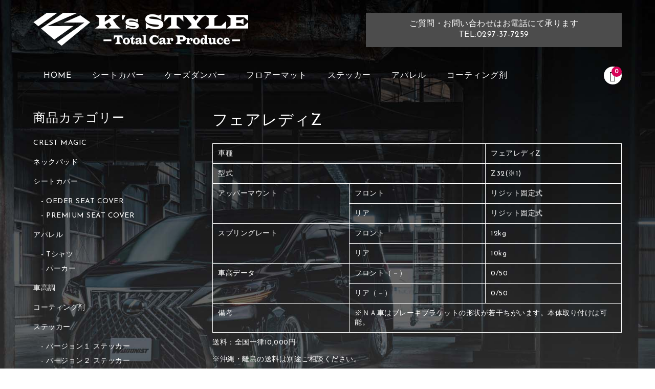

--- FILE ---
content_type: text/html; charset=UTF-8
request_url: https://shop.ks-style01.com/ksd-n28/
body_size: 18094
content:
<!DOCTYPE html>
<html lang="ja">

<head>
	<meta charset="UTF-8" />
	<meta name="viewport" content="width=device-width, user-scalable=no">
	<meta name="format-detection" content="telephone=no"/>

	
	<title>フェアレディZ | ks-style01</title>
<meta name='robots' content='max-image-preview:large' />
<link rel='dns-prefetch' href='//stats.wp.com' />
<link rel='dns-prefetch' href='//fonts.googleapis.com' />
<link rel='dns-prefetch' href='//c0.wp.com' />
<link rel="alternate" type="application/rss+xml" title="ks-style01 &raquo; フェアレディZ のコメントのフィード" href="https://shop.ks-style01.com/ksd-n28/feed/" />
<link rel="alternate" title="oEmbed (JSON)" type="application/json+oembed" href="https://shop.ks-style01.com/wp-json/oembed/1.0/embed?url=https%3A%2F%2Fshop.ks-style01.com%2Fksd-n28%2F" />
<link rel="alternate" title="oEmbed (XML)" type="text/xml+oembed" href="https://shop.ks-style01.com/wp-json/oembed/1.0/embed?url=https%3A%2F%2Fshop.ks-style01.com%2Fksd-n28%2F&#038;format=xml" />
<style id='wp-img-auto-sizes-contain-inline-css' type='text/css'>
img:is([sizes=auto i],[sizes^="auto," i]){contain-intrinsic-size:3000px 1500px}
/*# sourceURL=wp-img-auto-sizes-contain-inline-css */
</style>
<link rel='stylesheet' id='parent-style-css' href='https://shop.ks-style01.com/wp-content/themes/welcart_basic/style.css?ver=1.0' type='text/css' media='all' />
<link rel='stylesheet' id='parent-welcart-style-css' href='https://shop.ks-style01.com/wp-content/themes/welcart_basic/usces_cart.css?ver=1.0' type='text/css' media='all' />
<link rel='stylesheet' id='google-fonts-sans-css' href='https://fonts.googleapis.com/css?family=Josefin+Sans&#038;ver=1.0' type='text/css' media='all' />
<link rel='stylesheet' id='slick-style-css' href='https://shop.ks-style01.com/wp-content/themes/welcart_basic-voll/css/slick.css?ver=1.0' type='text/css' media='all' />
<link rel='stylesheet' id='slick-theme-style-css' href='https://shop.ks-style01.com/wp-content/themes/welcart_basic-voll/css/slick-theme.css?ver=1.0' type='text/css' media='all' />
<link rel='stylesheet' id='scroll-style-css' href='https://shop.ks-style01.com/wp-content/themes/welcart_basic-voll/css/scroll.css?ver=1.0' type='text/css' media='all' />
<style id='wp-emoji-styles-inline-css' type='text/css'>

	img.wp-smiley, img.emoji {
		display: inline !important;
		border: none !important;
		box-shadow: none !important;
		height: 1em !important;
		width: 1em !important;
		margin: 0 0.07em !important;
		vertical-align: -0.1em !important;
		background: none !important;
		padding: 0 !important;
	}
/*# sourceURL=wp-emoji-styles-inline-css */
</style>
<style id='wp-block-library-inline-css' type='text/css'>
:root{--wp-block-synced-color:#7a00df;--wp-block-synced-color--rgb:122,0,223;--wp-bound-block-color:var(--wp-block-synced-color);--wp-editor-canvas-background:#ddd;--wp-admin-theme-color:#007cba;--wp-admin-theme-color--rgb:0,124,186;--wp-admin-theme-color-darker-10:#006ba1;--wp-admin-theme-color-darker-10--rgb:0,107,160.5;--wp-admin-theme-color-darker-20:#005a87;--wp-admin-theme-color-darker-20--rgb:0,90,135;--wp-admin-border-width-focus:2px}@media (min-resolution:192dpi){:root{--wp-admin-border-width-focus:1.5px}}.wp-element-button{cursor:pointer}:root .has-very-light-gray-background-color{background-color:#eee}:root .has-very-dark-gray-background-color{background-color:#313131}:root .has-very-light-gray-color{color:#eee}:root .has-very-dark-gray-color{color:#313131}:root .has-vivid-green-cyan-to-vivid-cyan-blue-gradient-background{background:linear-gradient(135deg,#00d084,#0693e3)}:root .has-purple-crush-gradient-background{background:linear-gradient(135deg,#34e2e4,#4721fb 50%,#ab1dfe)}:root .has-hazy-dawn-gradient-background{background:linear-gradient(135deg,#faaca8,#dad0ec)}:root .has-subdued-olive-gradient-background{background:linear-gradient(135deg,#fafae1,#67a671)}:root .has-atomic-cream-gradient-background{background:linear-gradient(135deg,#fdd79a,#004a59)}:root .has-nightshade-gradient-background{background:linear-gradient(135deg,#330968,#31cdcf)}:root .has-midnight-gradient-background{background:linear-gradient(135deg,#020381,#2874fc)}:root{--wp--preset--font-size--normal:16px;--wp--preset--font-size--huge:42px}.has-regular-font-size{font-size:1em}.has-larger-font-size{font-size:2.625em}.has-normal-font-size{font-size:var(--wp--preset--font-size--normal)}.has-huge-font-size{font-size:var(--wp--preset--font-size--huge)}.has-text-align-center{text-align:center}.has-text-align-left{text-align:left}.has-text-align-right{text-align:right}.has-fit-text{white-space:nowrap!important}#end-resizable-editor-section{display:none}.aligncenter{clear:both}.items-justified-left{justify-content:flex-start}.items-justified-center{justify-content:center}.items-justified-right{justify-content:flex-end}.items-justified-space-between{justify-content:space-between}.screen-reader-text{border:0;clip-path:inset(50%);height:1px;margin:-1px;overflow:hidden;padding:0;position:absolute;width:1px;word-wrap:normal!important}.screen-reader-text:focus{background-color:#ddd;clip-path:none;color:#444;display:block;font-size:1em;height:auto;left:5px;line-height:normal;padding:15px 23px 14px;text-decoration:none;top:5px;width:auto;z-index:100000}html :where(.has-border-color){border-style:solid}html :where([style*=border-top-color]){border-top-style:solid}html :where([style*=border-right-color]){border-right-style:solid}html :where([style*=border-bottom-color]){border-bottom-style:solid}html :where([style*=border-left-color]){border-left-style:solid}html :where([style*=border-width]){border-style:solid}html :where([style*=border-top-width]){border-top-style:solid}html :where([style*=border-right-width]){border-right-style:solid}html :where([style*=border-bottom-width]){border-bottom-style:solid}html :where([style*=border-left-width]){border-left-style:solid}html :where(img[class*=wp-image-]){height:auto;max-width:100%}:where(figure){margin:0 0 1em}html :where(.is-position-sticky){--wp-admin--admin-bar--position-offset:var(--wp-admin--admin-bar--height,0px)}@media screen and (max-width:600px){html :where(.is-position-sticky){--wp-admin--admin-bar--position-offset:0px}}
.has-text-align-justify{text-align:justify;}
.vk-cols--reverse{flex-direction:row-reverse}.vk-cols--hasbtn{margin-bottom:0}.vk-cols--hasbtn>.row>.vk_gridColumn_item,.vk-cols--hasbtn>.wp-block-column{position:relative;padding-bottom:3em}.vk-cols--hasbtn>.row>.vk_gridColumn_item>.wp-block-buttons,.vk-cols--hasbtn>.row>.vk_gridColumn_item>.vk_button,.vk-cols--hasbtn>.wp-block-column>.wp-block-buttons,.vk-cols--hasbtn>.wp-block-column>.vk_button{position:absolute;bottom:0;width:100%}.vk-cols--fit.wp-block-columns{gap:0}.vk-cols--fit.wp-block-columns,.vk-cols--fit.wp-block-columns:not(.is-not-stacked-on-mobile){margin-top:0;margin-bottom:0;justify-content:space-between}.vk-cols--fit.wp-block-columns>.wp-block-column *:last-child,.vk-cols--fit.wp-block-columns:not(.is-not-stacked-on-mobile)>.wp-block-column *:last-child{margin-bottom:0}.vk-cols--fit.wp-block-columns>.wp-block-column>.wp-block-cover,.vk-cols--fit.wp-block-columns:not(.is-not-stacked-on-mobile)>.wp-block-column>.wp-block-cover{margin-top:0}.vk-cols--fit.wp-block-columns.has-background,.vk-cols--fit.wp-block-columns:not(.is-not-stacked-on-mobile).has-background{padding:0}@media(max-width: 599px){.vk-cols--fit.wp-block-columns:not(.has-background)>.wp-block-column:not(.has-background),.vk-cols--fit.wp-block-columns:not(.is-not-stacked-on-mobile):not(.has-background)>.wp-block-column:not(.has-background){padding-left:0 !important;padding-right:0 !important}}@media(min-width: 782px){.vk-cols--fit.wp-block-columns .block-editor-block-list__block.wp-block-column:not(:first-child),.vk-cols--fit.wp-block-columns>.wp-block-column:not(:first-child),.vk-cols--fit.wp-block-columns:not(.is-not-stacked-on-mobile) .block-editor-block-list__block.wp-block-column:not(:first-child),.vk-cols--fit.wp-block-columns:not(.is-not-stacked-on-mobile)>.wp-block-column:not(:first-child){margin-left:0}}@media(min-width: 600px)and (max-width: 781px){.vk-cols--fit.wp-block-columns .wp-block-column:nth-child(2n),.vk-cols--fit.wp-block-columns:not(.is-not-stacked-on-mobile) .wp-block-column:nth-child(2n){margin-left:0}.vk-cols--fit.wp-block-columns .wp-block-column:not(:only-child),.vk-cols--fit.wp-block-columns:not(.is-not-stacked-on-mobile) .wp-block-column:not(:only-child){flex-basis:50% !important}}.vk-cols--fit--gap1.wp-block-columns{gap:1px}@media(min-width: 600px)and (max-width: 781px){.vk-cols--fit--gap1.wp-block-columns .wp-block-column:not(:only-child){flex-basis:calc(50% - 1px) !important}}.vk-cols--fit.vk-cols--grid>.block-editor-block-list__block,.vk-cols--fit.vk-cols--grid>.wp-block-column,.vk-cols--fit.vk-cols--grid:not(.is-not-stacked-on-mobile)>.block-editor-block-list__block,.vk-cols--fit.vk-cols--grid:not(.is-not-stacked-on-mobile)>.wp-block-column{flex-basis:50%;box-sizing:border-box}@media(max-width: 599px){.vk-cols--fit.vk-cols--grid.vk-cols--grid--alignfull>.wp-block-column:nth-child(2)>.wp-block-cover,.vk-cols--fit.vk-cols--grid:not(.is-not-stacked-on-mobile).vk-cols--grid--alignfull>.wp-block-column:nth-child(2)>.wp-block-cover{width:100vw;margin-right:calc((100% - 100vw)/2);margin-left:calc((100% - 100vw)/2)}}@media(min-width: 600px){.vk-cols--fit.vk-cols--grid.vk-cols--grid--alignfull>.wp-block-column:nth-child(2)>.wp-block-cover,.vk-cols--fit.vk-cols--grid:not(.is-not-stacked-on-mobile).vk-cols--grid--alignfull>.wp-block-column:nth-child(2)>.wp-block-cover{margin-right:calc(100% - 50vw);width:50vw}}@media(min-width: 600px){.vk-cols--fit.vk-cols--grid.vk-cols--grid--alignfull.vk-cols--reverse>.wp-block-column,.vk-cols--fit.vk-cols--grid:not(.is-not-stacked-on-mobile).vk-cols--grid--alignfull.vk-cols--reverse>.wp-block-column{margin-left:0;margin-right:0}.vk-cols--fit.vk-cols--grid.vk-cols--grid--alignfull.vk-cols--reverse>.wp-block-column:nth-child(2)>.wp-block-cover,.vk-cols--fit.vk-cols--grid:not(.is-not-stacked-on-mobile).vk-cols--grid--alignfull.vk-cols--reverse>.wp-block-column:nth-child(2)>.wp-block-cover{margin-left:calc(100% - 50vw)}}.vk-cols--menu h2,.vk-cols--menu h3,.vk-cols--menu h4,.vk-cols--menu h5{margin-bottom:.2em;text-shadow:#000 0 0 10px}.vk-cols--menu h2:first-child,.vk-cols--menu h3:first-child,.vk-cols--menu h4:first-child,.vk-cols--menu h5:first-child{margin-top:0}.vk-cols--menu p{margin-bottom:1rem;text-shadow:#000 0 0 10px}.vk-cols--menu .wp-block-cover__inner-container:last-child{margin-bottom:0}.vk-cols--fitbnrs .wp-block-column .wp-block-cover:hover img{filter:unset}.vk-cols--fitbnrs .wp-block-column .wp-block-cover:hover{background-color:unset}.vk-cols--fitbnrs .wp-block-column .wp-block-cover:hover .wp-block-cover__image-background{filter:unset !important}.vk-cols--fitbnrs .wp-block-cover__inner-container{position:absolute;height:100%;width:100%}.vk-cols--fitbnrs .vk_button{height:100%;margin:0}.vk-cols--fitbnrs .vk_button .vk_button_btn,.vk-cols--fitbnrs .vk_button .btn{height:100%;width:100%;border:none;box-shadow:none;background-color:unset !important;transition:unset}.vk-cols--fitbnrs .vk_button .vk_button_btn:hover,.vk-cols--fitbnrs .vk_button .btn:hover{transition:unset}.vk-cols--fitbnrs .vk_button .vk_button_btn:after,.vk-cols--fitbnrs .vk_button .btn:after{border:none}.vk-cols--fitbnrs .vk_button .vk_button_link_txt{width:100%;position:absolute;top:50%;left:50%;transform:translateY(-50%) translateX(-50%);font-size:2rem;text-shadow:#000 0 0 10px}.vk-cols--fitbnrs .vk_button .vk_button_link_subCaption{width:100%;position:absolute;top:calc(50% + 2.2em);left:50%;transform:translateY(-50%) translateX(-50%);text-shadow:#000 0 0 10px}@media(min-width: 992px){.vk-cols--media.wp-block-columns{gap:3rem}}.vk-fit-map figure{margin-bottom:0}.vk-fit-map iframe{position:relative;margin-bottom:0;display:block;max-height:400px;width:100vw}.vk-fit-map:is(.alignfull,.alignwide) div{max-width:100%}.vk-table--th--width25 :where(tr>*:first-child){width:25%}.vk-table--th--width30 :where(tr>*:first-child){width:30%}.vk-table--th--width35 :where(tr>*:first-child){width:35%}.vk-table--th--width40 :where(tr>*:first-child){width:40%}.vk-table--th--bg-bright :where(tr>*:first-child){background-color:var(--wp--preset--color--bg-secondary, rgba(0, 0, 0, 0.05))}@media(max-width: 599px){.vk-table--mobile-block :is(th,td){width:100%;display:block}.vk-table--mobile-block.wp-block-table table :is(th,td){border-top:none}}.vk-table--width--th25 :where(tr>*:first-child){width:25%}.vk-table--width--th30 :where(tr>*:first-child){width:30%}.vk-table--width--th35 :where(tr>*:first-child){width:35%}.vk-table--width--th40 :where(tr>*:first-child){width:40%}.no-margin{margin:0}@media(max-width: 599px){.wp-block-image.vk-aligncenter--mobile>.alignright{float:none;margin-left:auto;margin-right:auto}.vk-no-padding-horizontal--mobile{padding-left:0 !important;padding-right:0 !important}}
/* VK Color Palettes */
/*# sourceURL=wp-block-library-inline-css */
</style>
<style id='classic-theme-styles-inline-css' type='text/css'>
/*! This file is auto-generated */
.wp-block-button__link{color:#fff;background-color:#32373c;border-radius:9999px;box-shadow:none;text-decoration:none;padding:calc(.667em + 2px) calc(1.333em + 2px);font-size:1.125em}.wp-block-file__button{background:#32373c;color:#fff;text-decoration:none}
/*# sourceURL=/wp-includes/css/classic-themes.min.css */
</style>
<link rel='stylesheet' id='contact-form-7-css' href='https://shop.ks-style01.com/wp-content/plugins/contact-form-7/includes/css/styles.css?ver=5.9.6' type='text/css' media='all' />
<link rel='stylesheet' id='vk-components-style-css' href='https://shop.ks-style01.com/wp-content/plugins/vk-blocks-pro/build/vk-components.css?ver=1719263766' type='text/css' media='all' />
<link rel='stylesheet' id='vk-swiper-style-css' href='https://shop.ks-style01.com/wp-content/plugins/vk-blocks-pro/vendor/vektor-inc/vk-swiper/src/assets/css/swiper-bundle.min.css?ver=11.0.2' type='text/css' media='all' />
<link rel='stylesheet' id='vkblocks-bootstrap-css' href='https://shop.ks-style01.com/wp-content/plugins/vk-blocks-pro/build/bootstrap_vk_using.css?ver=4.3.1' type='text/css' media='all' />
<link rel='stylesheet' id='vk-filter-search-style-css' href='https://shop.ks-style01.com/wp-content/plugins/vk-filter-search/inc/filter-search/package/build/style.css?ver=2.11.2.0.0.0' type='text/css' media='all' />
<link rel='stylesheet' id='wc-basic-style-css' href='https://shop.ks-style01.com/wp-content/themes/welcart_basic-voll/style.css?ver=1.7.7' type='text/css' media='all' />
<link rel='stylesheet' id='font-awesome-css' href='https://shop.ks-style01.com/wp-content/themes/welcart_basic/font-awesome/font-awesome.min.css?ver=1.0' type='text/css' media='all' />
<link rel='stylesheet' id='luminous-basic-css-css' href='https://shop.ks-style01.com/wp-content/themes/welcart_basic/css/luminous-basic.css?ver=1.0' type='text/css' media='all' />
<link rel='stylesheet' id='vk-blocks-build-css-css' href='https://shop.ks-style01.com/wp-content/plugins/vk-blocks-pro/build/block-build.css?ver=1.76.1.0' type='text/css' media='all' />
<style id='vk-blocks-build-css-inline-css' type='text/css'>
:root {--vk_flow-arrow: url(https://shop.ks-style01.com/wp-content/plugins/vk-blocks-pro/inc/vk-blocks/images/arrow_bottom.svg);--vk_image-mask-wave01: url(https://shop.ks-style01.com/wp-content/plugins/vk-blocks-pro/inc/vk-blocks/images/wave01.svg);--vk_image-mask-wave02: url(https://shop.ks-style01.com/wp-content/plugins/vk-blocks-pro/inc/vk-blocks/images/wave02.svg);--vk_image-mask-wave03: url(https://shop.ks-style01.com/wp-content/plugins/vk-blocks-pro/inc/vk-blocks/images/wave03.svg);--vk_image-mask-wave04: url(https://shop.ks-style01.com/wp-content/plugins/vk-blocks-pro/inc/vk-blocks/images/wave04.svg);}
:root { --vk-size-text: 16px; /* --vk-color-primary is deprecated. */ --vk-color-primary:#337ab7; }

	:root {

		--vk-balloon-border-width:1px;

		--vk-balloon-speech-offset:-12px;
	}
	
/*# sourceURL=vk-blocks-build-css-inline-css */
</style>
<link rel='stylesheet' id='vk-font-awesome-css' href='https://shop.ks-style01.com/wp-content/plugins/vk-blocks-pro/vendor/vektor-inc/font-awesome-versions/src/versions/6/css/all.min.css?ver=6.4.2' type='text/css' media='all' />
<link rel='stylesheet' id='usces_default_css-css' href='https://shop.ks-style01.com/wp-content/plugins/usc-e-shop/css/usces_default.css?ver=2.10.6.2408191' type='text/css' media='all' />
<link rel='stylesheet' id='dashicons-css' href='https://c0.wp.com/c/6.9/wp-includes/css/dashicons.min.css' type='text/css' media='all' />
<link rel='stylesheet' id='theme_cart_css-css' href='https://shop.ks-style01.com/wp-content/themes/welcart_basic-voll/usces_cart.css?ver=2.10.6.2408191' type='text/css' media='all' />
<script type="text/javascript" src="https://c0.wp.com/c/6.9/wp-includes/js/jquery/jquery.min.js" id="jquery-core-js"></script>
<script type="text/javascript" src="https://c0.wp.com/c/6.9/wp-includes/js/jquery/jquery-migrate.min.js" id="jquery-migrate-js"></script>
<script type="text/javascript" src="https://shop.ks-style01.com/wp-content/themes/welcart_basic-voll/js/front-customized.js?ver=1.0" id="front-customized-js"></script>
<script type="text/javascript" src="https://shop.ks-style01.com/wp-content/themes/welcart_basic-voll/js/slick.min.js?ver=1.0" id="slick-js-js"></script>
<script type="text/javascript" src="https://shop.ks-style01.com/wp-content/themes/welcart_basic-voll/js/wcct-slick.js?ver=1.0" id="wcct-slick-js-js"></script>
<script type="text/javascript" src="https://shop.ks-style01.com/wp-content/themes/welcart_basic-voll/js/ScrollTrigger.min.js?ver=1.0" id="scrolltrigger-js-js"></script>
<script type="text/javascript" src="https://shop.ks-style01.com/wp-content/themes/welcart_basic-voll/js/wcct-scroll.js?ver=1.0" id="wcct-scroll-js-js"></script>
<script type="text/javascript" src="https://shop.ks-style01.com/wp-content/themes/welcart_basic-voll/js/wcct-itemsingle.js?ver=1.0" id="wcct-itemsingle-js"></script>
<script type="text/javascript" src="https://shop.ks-style01.com/wp-content/themes/welcart_basic/js/front-customized.js?ver=1.0" id="wc-basic-js-js"></script>
<link rel="https://api.w.org/" href="https://shop.ks-style01.com/wp-json/" /><link rel="alternate" title="JSON" type="application/json" href="https://shop.ks-style01.com/wp-json/wp/v2/posts/1183" /><link rel="EditURI" type="application/rsd+xml" title="RSD" href="https://shop.ks-style01.com/xmlrpc.php?rsd" />
<meta name="generator" content="WordPress 6.9" />
<link rel="canonical" href="https://shop.ks-style01.com/ksd-n28/" />
<link rel='shortlink' href='https://shop.ks-style01.com/?p=1183' />

<meta property="og:title" content="フェアレディZ[Z32](※1)">
<meta property="og:type" content="product">
<meta property="og:description" content="フェアレディZ">
<meta property="og:url" content="https://shop.ks-style01.com/ksd-n28/">
<meta property="og:image" content="https://shop.ks-style01.com/wp-content/uploads/2021/10/ksd-N28-150x150.jpg">
<meta property="og:site_name" content="ks-style01">	<style>img#wpstats{display:none}</style>
		<style type="text/css" id="custom-background-css">
body.custom-background { background-color: #ffffff; background-image: url("https://shop.ks-style01.com/wp-content/uploads/2021/09/20210913_210920_3.jpg"); background-position: left top; background-size: cover; background-repeat: no-repeat; background-attachment: fixed; }
</style>
			<style type="text/css" id="wp-custom-css">
			.item-info .item-name {
    display: none;
}

.item-info .skubutton, .incart-btn .total-quant, #memberinfo table.retail .redownload_link a {
    border-radius: 30px;
}
.item-info .zaikostatus {
    display: none;
}

.site-description {
    display: none;
}

.btn:not(:disabled):not(.disabled) {
    background-color: #b5a226;
}

footer {
        background-color: transparent	!important ;
}

header.site-header, .mobile_menu_wrap {
        background-color: #000000 !important ;
}

header.site-header {
        background-color: transparent !important ;
}

.card {
    background-clip: border-box;
    background-color: #0a223c;
	  border-radius: 0rem;
}

.btn-primary {
    background-color: #4c4c4c
	!important ;
}
.vk_post .vk_post_btn {
    border-color: white;
  	border-radius: 0rem;
}
#secondary {
    color: #ffffff;
    background-color: transparent
			!important ;
}

#head-bottom {
    background-color: transparent
			!important;
}

.snav .search-box i, .snav .membership i {
    display: none;
}

.customer_form td {
    color: #ffffff;
}

div.cart_navi li {
    color: #ffffff
			!important;
    border-color: #ffffff
			!important;
}

div.cart_navi li.current {
    background-color: #ff0d0d
			!important;
}


header div.nav-menu-open, header div.header-nav-container {
    background-color: #4c4c4c;
    !important ;
}

/* reCAPTCHA v3　表示位置 */
.grecaptcha-badge{
    margin-bottom: 60px;
}
#itempage .opt-tag li {
    display: none;
}

.opt-tag li.stock {
    display: none;
}

.customer_form td label {
    color: white;
}

.item-info .tax_inc_block em {
    color: #ffffff;
}


#secondary a {
    color: #fff!important ;
}

#wc_delivery .customer_form dd {
    color: #ffffff;
}
#confirm_table th {
    color: #ffffff;
}

.grecaptcha-badge { visibility: hidden; }

.css-18oyri8-StyledLabel-labelStyles {
    color: #FFFFFF;
}		</style>
		</head>

<body data-rsssl=1 class="wp-singular post-template-default single single-post postid-1183 single-format-standard custom-background wp-theme-welcart_basic wp-child-theme-welcart_basic-voll fa_v6_css vk-blocks has-sidebar">
		<div class="site">
		<header id="masthead" class="site-header" role="banner">
			<div class="inner cf">
				<div class="fixed-box">
					<div id="head-top">
						<div class="head-inner cf">
															<div class="site-title">
								<a href="https://shop.ks-style01.com/" title="ks-style01" rel="home">
																					<img src="https://shop.ks-style01.com/wp-content/uploads/2021/09/logotop-1.png" alt="ks-style01">
																				</a>
								</div>
																<p class="site-description">ケーズスタイルネットショッピング</p>
																	<section id="widget-head" class="widget widget-area entries">
										<div id="block-27" class="widget widget_block">
<div class="wp-block-buttons is-layout-flex wp-block-buttons-is-layout-flex">
<div class="wp-block-button has-custom-width wp-block-button__width-100 is-style-fill"><a class="wp-block-button__link has-background no-border-radius wp-element-button" href="tel:0297-37-7259" style="background-color:#4c4c4c" target="_blank" rel="noreferrer noopener">ご質問・お問い合わせはお電話にて承ります<br>TEL:0297-37-7259</a></div>


</div>
</div>									</section>
															</div><!-- #head-inner -->
					</div><!-- #head-top -->

											<div id="head-bottom">
							<div class="head-inner cf">
																	<div class="incart-btn">
										<a href="https://shop.ks-style01.com/members/usces-cart/">
											<i class="fa fa-shopping-cart"></i><span class="total-quant" id="widgetcart-total-quant">0</span>
										</a>
									</div><!-- .incart-btn -->
								
								<div class="menu-bar">
									<a class="menu-trigger">
										<span></span>
										<span></span>
										<span></span>
									</a>
								</div><!-- .menu-bar -->

								<div class="mobile_menu_wrap">
									<div class="mobile_menu">
										<div class="snav cf">
											<div class="search-box cf">
												<i class="fa fa-search" aria-hidden="true"></i>
												<form role="search" method="get" action="https://shop.ks-style01.com/" >
		<div class="s-box">
			<input type="text" value="" name="s" id="head-s-text" class="search-text" />
			<input type="submit" id="head-s-submit" class="searchsubmit" value="&#xf002;" />
		</div>
	</form>											</div><!-- .search-box -->
																							<div class="membership cf">
													<i class="fa fa-user" aria-hidden="true"></i>
													<ul class="cf">
																																											<li>ゲスト</li>
															<li><a href="https://shop.ks-style01.com/members/usces-member/?usces_page=login" class="usces_login_a">ログイン</a></li>
															<li>
																<a href="https://shop.ks-style01.com/members/usces-member/?usces_page=newmember">
																	新規会員登録																</a>
															</li>
																																									</ul>
												</div><!-- .membership -->
																					</div><!-- .snav -->

										
										<nav id="site-navigation" class="main-navigation" role="navigation">
											<div class="nav-menu-open"><ul id="menu-header_menu" class="header-nav-container cf"><li id="menu-item-675" class="menu-item menu-item-type-post_type menu-item-object-page menu-item-home menu-item-675"><a href="https://shop.ks-style01.com/">HOME</a></li>
<li id="menu-item-15185" class="menu-item menu-item-type-post_type menu-item-object-page menu-item-15185"><a href="https://shop.ks-style01.com/seatcover/">シートカバー</a></li>
<li id="menu-item-846" class="menu-item menu-item-type-post_type menu-item-object-page menu-item-846"><a href="https://shop.ks-style01.com/ks-damper/">ケーズダンパー</a></li>
<li id="menu-item-856" class="menu-item menu-item-type-post_type menu-item-object-page menu-item-856"><a href="https://shop.ks-style01.com/floor_mat/">フロアーマット</a></li>
<li id="menu-item-857" class="menu-item menu-item-type-taxonomy menu-item-object-category menu-item-857"><a href="https://shop.ks-style01.com/category/item/sticker/">ステッカー</a></li>
<li id="menu-item-861" class="menu-item menu-item-type-taxonomy menu-item-object-category menu-item-861"><a href="https://shop.ks-style01.com/category/item/apparel/">アパレル</a></li>
<li id="menu-item-864" class="menu-item menu-item-type-taxonomy menu-item-object-category menu-item-864"><a href="https://shop.ks-style01.com/category/item/chemical/">コーティング剤</a></li>
</ul></div>										</nav><!-- #site-navigation -->
									</div><!-- .mobile-menu -->
								</div><!-- .mobile-menu-wrap -->
							</div><!-- #head_in -->
						</div><!-- #head_bottom -->
									</div><!-- .fixed-box -->
			</div><!-- .inner-->
		</header><!-- #masthead -->

				<div id="main" class="wrapper two-column left-set">

	<div id="primary" class="site-content">
		<div id="content" role="main">

			
				<article class="inframe post-1183 post type-post status-publish format-standard has-post-thumbnail category-item category-suspension nissan_suspension-z321" id="post-1183">

					<h1 class="item_page_title">フェアレディZ</h1>

					
					<div id="itempage">

						<div class="item-description">
							<div class="inner">
								<table style="border-collapse: collapse; width: 100%; height: 216px;">
<tbody>
<tr style="height: 24px;">
<td style="width: 66.6666%; height: 24px;" colspan="2">車種</td>
<td style="width: 33.3333%; height: 24px;">フェアレディZ</td>
</tr>
<tr style="height: 24px;">
<td style="width: 66.6666%; height: 24px;" colspan="2">型式</td>
<td style="width: 33.3333%; height: 24px;">Z32(※1)</td>
</tr>
<tr style="height: 24px;">
<td style="width: 33.3333%; height: 48px;" rowspan="2">アッパーマウント</td>
<td style="width: 33.3333%; height: 24px;">フロント</td>
<td style="width: 33.3333%; height: 24px;">リジット固定式</td>
</tr>
<tr style="height: 24px;">
<td style="width: 33.3333%; height: 24px;">リア</td>
<td style="width: 33.3333%; height: 24px;">リジット固定式</td>
</tr>
<tr style="height: 24px;">
<td style="width: 33.3333%; height: 48px;" rowspan="2">スプリングレート</td>
<td style="width: 33.3333%; height: 24px;">フロント</td>
<td style="width: 33.3333%; height: 24px;">12kg</td>
</tr>
<tr style="height: 24px;">
<td style="width: 33.3333%; height: 24px;">リア</td>
<td style="width: 33.3333%; height: 24px;">10kg</td>
</tr>
<tr style="height: 24px;">
<td style="width: 33.3333%; height: 48px;" rowspan="2">車高データ</td>
<td style="width: 33.3333%; height: 24px;">フロント（－）</td>
<td style="width: 33.3333%; height: 24px;">0/50</td>
</tr>
<tr style="height: 24px;">
<td style="width: 33.3333%; height: 24px;">リア（－）</td>
<td style="width: 33.3333%; height: 24px;">0/50</td>
</tr>
<tr style="height: 24px;">
<td style="width: 33.3333%; height: 24px;">備考</td>
<td style="width: 66.6666%; height: 24px;" colspan="2">※ＮＡ車はブレーキブラケットの形状が若干ちがいます。本体取り付けは可能。</td>
</tr>
</tbody>
</table>
<p>送料：全国一律10,000円</p>
<p>※沖縄・離島の送料は別途ご相談ください。</p>
							</div>
						</div>

						<div class="cf">
														<div id="img-box" class="cf">
								
								<div id="itemimg-main" class="itemimg">
									<div class="slider slider-for">
										<div>
											<a href="https://shop.ks-style01.com/wp-content/uploads/2021/10/ksd-N28-rotated.jpg" >
												<img width="600" height="450" src="https://shop.ks-style01.com/wp-content/uploads/2021/10/ksd-N28-rotated.jpg" class="attachment-600x600 size-600x600" alt="ksd-N28" decoding="async" fetchpriority="high" srcset="https://shop.ks-style01.com/wp-content/uploads/2021/10/ksd-N28-rotated.jpg 1478w, https://shop.ks-style01.com/wp-content/uploads/2021/10/ksd-N28-300x225.jpg 300w, https://shop.ks-style01.com/wp-content/uploads/2021/10/ksd-N28-1024x768.jpg 1024w, https://shop.ks-style01.com/wp-content/uploads/2021/10/ksd-N28-768x576.jpg 768w" sizes="(max-width: 600px) 100vw, 600px" />											</a>
										</div>
																			</div>
																	</div><!-- #itemimg-main -->
							</div>

							<div class="item-info">
								<ul class="cf opt-tag">
</ul>
								<div class="itemcode">商品番号：ksd-N28</div>
								<h2 class="item-name">フェアレディZ[Z32](※1)</h2>

								
								<form action="https://shop.ks-style01.com/members/usces-cart/" method="post">
																			<div class="skuform">

																							<div class="skuname">Z32(※1)</div>
											
											<div class="inner cf">
																									<div class="left">
														<div class="skuimg">
														<img width="300" height="225" src="https://shop.ks-style01.com/wp-content/uploads/2021/10/ksd-N28-rotated.jpg" class="attachment-300x300 size-300x300" alt="" decoding="async" srcset="https://shop.ks-style01.com/wp-content/uploads/2021/10/ksd-N28-rotated.jpg 1478w, https://shop.ks-style01.com/wp-content/uploads/2021/10/ksd-N28-300x225.jpg 300w, https://shop.ks-style01.com/wp-content/uploads/2021/10/ksd-N28-1024x768.jpg 1024w, https://shop.ks-style01.com/wp-content/uploads/2021/10/ksd-N28-768x576.jpg 768w" sizes="(max-width: 300px) 100vw, 300px" />														</div>
													</div><!-- left -->
													
												<div class="right">
													
													<div class="zaikostatus">在庫状態：在庫有り</div>
													<div class="field cf">
																												<div class="field_price">
																														¥150,000<em class="tax">（税別）</em>														</div>
														<p class="tax_inc_block">( <em class="tax tax_inc_label">税込</em>¥165,000 )</p>													</div>
																											<div class="c-box">
															<span class="quantity">数量<input name="quant[1183][ksd-N28]" type="text" id="quant[1183][ksd-N28]" class="skuquantity" value="1" onKeyDown="if (event.keyCode == 13) {return false;}" /></span><span class="unit"></span>
															<span class="cart-button"><input name="zaikonum[1183][ksd-N28]" type="hidden" id="zaikonum[1183][ksd-N28]" value="" />
<input name="zaiko[1183][ksd-N28]" type="hidden" id="zaiko[1183][ksd-N28]" value="0" />
<input name="gptekiyo[1183][ksd-N28]" type="hidden" id="gptekiyo[1183][ksd-N28]" value="0" />
<input name="skuPrice[1183][ksd-N28]" type="hidden" id="skuPrice[1183][ksd-N28]" value="150000" />
<input name="inCart[1183][ksd-N28]" type="submit" id="inCart[1183][ksd-N28]" class="skubutton" value="カートへ入れる" onclick="return uscesCart.intoCart( '1183','ksd-N28' )" /><input name="usces_referer" type="hidden" value="/ksd-n28/" />
</span>
														</div>
																											<div class="error_message"></div>
												</div><!-- right -->
											</div><!-- .inner -->
										</div><!-- .skuform -->
																										</form>
															</div><!-- .item-info -->
						</div><!-- .cf -->

						
						
					</div><!-- #itemspage -->
				</article>

			
		</div><!-- #content -->
	</div><!-- #primary -->


<aside id="secondary" class="widget-area" role="complementary">

	<section id="welcart_category-3" class="widget widget_welcart_category fromBottomIn" data-scroll="once"><h3 class="widget_title">商品カテゴリー</h3>
		<ul class="ucart_widget_body">
			<li class="cat-item cat-item-1381"><a href="https://shop.ks-style01.com/category/item/crestmagic/">CREST MAGIC</a>
</li>
	<li class="cat-item cat-item-23"><a href="https://shop.ks-style01.com/category/item/neck/">ネックパッド</a>
</li>
	<li class="cat-item cat-item-655"><a href="https://shop.ks-style01.com/category/item/seatcover/">シートカバー</a>
<ul class='children'>
	<li class="cat-item cat-item-667"><a href="https://shop.ks-style01.com/category/item/seatcover/seat_cover_ver1/">OEDER SEAT COVER</a>
</li>
	<li class="cat-item cat-item-668"><a href="https://shop.ks-style01.com/category/item/seatcover/seat_cover_ver2/">PREMIUM SEAT COVER</a>
</li>
</ul>
</li>
	<li class="cat-item cat-item-656"><a href="https://shop.ks-style01.com/category/item/apparel/">アパレル</a>
<ul class='children'>
	<li class="cat-item cat-item-657"><a href="https://shop.ks-style01.com/category/item/apparel/tsyatu/">Tシャツ</a>
</li>
	<li class="cat-item cat-item-658"><a href="https://shop.ks-style01.com/category/item/apparel/parka/">パーカー</a>
</li>
</ul>
</li>
	<li class="cat-item cat-item-659"><a href="https://shop.ks-style01.com/category/item/suspension/">車高調</a>
</li>
	<li class="cat-item cat-item-660"><a href="https://shop.ks-style01.com/category/item/chemical/">コーティング剤</a>
</li>
	<li class="cat-item cat-item-661"><a href="https://shop.ks-style01.com/category/item/sticker/">ステッカー</a>
<ul class='children'>
	<li class="cat-item cat-item-665"><a href="https://shop.ks-style01.com/category/item/sticker/version1_sticker/">バージョン１ ステッカー</a>
</li>
	<li class="cat-item cat-item-666"><a href="https://shop.ks-style01.com/category/item/sticker/version2_sticker/">バージョン２ ステッカー</a>
</li>
	<li class="cat-item cat-item-664"><a href="https://shop.ks-style01.com/category/item/sticker/version3_sticker/">バージョン３ ステッカー</a>
</li>
</ul>
</li>
	<li class="cat-item cat-item-1339"><a href="https://shop.ks-style01.com/category/item/seat-apron/">シートエプロン</a>
</li>
	<li class="cat-item cat-item-1340"><a href="https://shop.ks-style01.com/category/item/lm/">LM KIT</a>
</li>
		</ul>

		</section>
</aside><!-- #secondary -->
		</div><!-- #main -->

					<div id="toTop" class="wrap fixed"><a href="#masthead"><i class="fa fa-angle-up" aria-hidden="true"></i></a></div>
		
		<footer id="colophon" role="contentinfo">
			<div class="inner cf">
				<nav id="site-info" class="footer-navigation">
					<div class="menu-%e3%83%95%e3%83%83%e3%82%bf%e3%83%bc%e3%83%bb%e3%83%8a%e3%83%93%e3%82%b2%e3%83%bc%e3%82%b7%e3%83%a7%e3%83%b3-container"><ul id="menu-%e3%83%95%e3%83%83%e3%82%bf%e3%83%bc%e3%83%bb%e3%83%8a%e3%83%93%e3%82%b2%e3%83%bc%e3%82%b7%e3%83%a7%e3%83%b3" class="footer-menu cf"><li id="menu-item-13965" class="menu-item menu-item-type-custom menu-item-object-custom menu-item-home menu-item-13965"><a href="https://shop.ks-style01.com/">HOME</a></li>
<li id="menu-item-13960" class="menu-item menu-item-type-post_type menu-item-object-page menu-item-13960"><a href="https://shop.ks-style01.com/%e3%83%97%e3%83%a9%e3%82%a4%e3%83%90%e3%82%b7%e3%83%bc%e3%83%9d%e3%83%aa%e3%82%b7%e3%83%bc/">プライバシーポリシー</a></li>
<li id="menu-item-13961" class="menu-item menu-item-type-post_type menu-item-object-page menu-item-13961"><a href="https://shop.ks-style01.com/members/usces-cart/">カート</a></li>
<li id="menu-item-13962" class="menu-item menu-item-type-post_type menu-item-object-page menu-item-13962"><a href="https://shop.ks-style01.com/members/usces-member/">メンバー</a></li>
<li id="menu-item-13963" class="menu-item menu-item-type-post_type menu-item-object-page menu-item-13963"><a href="https://shop.ks-style01.com/members/logout/">ログアウト</a></li>
<li id="menu-item-13964" class="menu-item menu-item-type-post_type menu-item-object-page menu-item-13964"><a href="https://shop.ks-style01.com/members/login/">ログイン</a></li>
</ul></div>				</nav><!-- #colophon -->
				<p class="copyright">Copyright © 2021 K&#039;s STYLE All rights reserved.</p>
			</div><!-- .inner -->
		</footer><!-- #colophon -->
	</div>	
	<script type="speculationrules">
{"prefetch":[{"source":"document","where":{"and":[{"href_matches":"/*"},{"not":{"href_matches":["/wp-*.php","/wp-admin/*","/wp-content/uploads/*","/wp-content/*","/wp-content/plugins/*","/wp-content/themes/welcart_basic-voll/*","/wp-content/themes/welcart_basic/*","/*\\?(.+)"]}},{"not":{"selector_matches":"a[rel~=\"nofollow\"]"}},{"not":{"selector_matches":".no-prefetch, .no-prefetch a"}}]},"eagerness":"conservative"}]}
</script>
	<script type='text/javascript'>
		uscesL10n = {
			
			'ajaxurl': "https://shop.ks-style01.com/wp-admin/admin-ajax.php",
			'loaderurl': "https://shop.ks-style01.com/wp-content/plugins/usc-e-shop/images/loading.gif",
			'post_id': "1183",
			'cart_number': "44",
			'is_cart_row': false,
			'opt_esse': new Array(  ),
			'opt_means': new Array(  ),
			'mes_opts': new Array(  ),
			'key_opts': new Array(  ),
			'previous_url': "https://shop.ks-style01.com",
			'itemRestriction': "",
			'itemOrderAcceptable': "0",
			'uscespage': "",
			'uscesid': "MDg3MzVmNmRlOWFkMjI1NTBkODVkMTdkNGQ0N2NhMDEyM2Q0NmRlOWVkMjE2NTg1X2FjdGluZ18wX0E%3D",
			'wc_nonce': "6a81c551ee"
		}
	</script>
	<script type='text/javascript' src='https://shop.ks-style01.com/wp-content/plugins/usc-e-shop/js/usces_cart.js'></script>
	<script type='text/javascript'>
	(function($) {
	uscesCart = {
		intoCart : function (post_id, sku) {
			var zaikonum = $("[id='zaikonum["+post_id+"]["+sku+"]']").val();
			var zaiko = $("[id='zaiko["+post_id+"]["+sku+"]']").val();
			if( ( uscesL10n.itemOrderAcceptable != '1' && zaiko != '0' && zaiko != '1' ) || ( uscesL10n.itemOrderAcceptable != '1' && parseInt(zaikonum) == 0 ) ){
				alert('只今在庫切れです。');
				return false;
			}

			var mes = '';
			if( $("[id='quant["+post_id+"]["+sku+"]']").length ){
				var quant = $("[id='quant["+post_id+"]["+sku+"]']").val();
				if( quant == '0' || quant == '' || !(uscesCart.isNum(quant))){
					mes += "数量を正しく入力してください。\n";
				}
				var checknum = '';
				var checkmode = '';
				if( parseInt(uscesL10n.itemRestriction) <= parseInt(zaikonum) && uscesL10n.itemRestriction != '' && uscesL10n.itemRestriction != '0' && zaikonum != '' ) {
					checknum = uscesL10n.itemRestriction;
					checkmode ='rest';
				} else if( uscesL10n.itemOrderAcceptable != '1' && parseInt(uscesL10n.itemRestriction) > parseInt(zaikonum) && uscesL10n.itemRestriction != '' && uscesL10n.itemRestriction != '0' && zaikonum != '' ) {
					checknum = zaikonum;
					checkmode ='zaiko';
				} else if( uscesL10n.itemOrderAcceptable != '1' && (uscesL10n.itemRestriction == '' || uscesL10n.itemRestriction == '0') && zaikonum != '' ) {
					checknum = zaikonum;
					checkmode ='zaiko';
				} else if( uscesL10n.itemRestriction != '' && uscesL10n.itemRestriction != '0' && ( zaikonum == '' || zaikonum == '0' || parseInt(uscesL10n.itemRestriction) > parseInt(zaikonum) ) ) {
					checknum = uscesL10n.itemRestriction;
					checkmode ='rest';
				}

				if( parseInt(quant) > parseInt(checknum) && checknum != '' ){
					if(checkmode == 'rest'){
						mes += 'この商品は一度に'+checknum+'までの数量制限があります。'+"\n";
					}else{
						mes += 'この商品の在庫は残り'+checknum+'です。'+"\n";
					}
				}
			}
			for(i=0; i<uscesL10n.key_opts.length; i++){
				if( uscesL10n.opt_esse[i] == '1' ){
					var skuob = $("[id='itemOption["+post_id+"]["+sku+"]["+uscesL10n.key_opts[i]+"]']");
					var itemOption = "itemOption["+post_id+"]["+sku+"]["+uscesL10n.key_opts[i]+"]";
					var opt_obj_radio = $(":radio[name*='"+itemOption+"']");
					var opt_obj_checkbox = $(":checkbox[name*='"+itemOption+"']:checked");

					if( uscesL10n.opt_means[i] == '3' ){

						if( !opt_obj_radio.is(':checked') ){
							mes += uscesL10n.mes_opts[i]+"\n";
						}

					}else if( uscesL10n.opt_means[i] == '4' ){

						if( !opt_obj_checkbox.length ){
							mes += uscesL10n.mes_opts[i]+"\n";
						}

					}else{

						if( skuob.length ){
							if( uscesL10n.opt_means[i] == 0 && skuob.val() == '#NONE#' ){
								mes += uscesL10n.mes_opts[i]+"\n";
							}else if( uscesL10n.opt_means[i] == 1 && ( skuob.val() == '' || skuob.val() == '#NONE#' ) ){
								mes += uscesL10n.mes_opts[i]+"\n";
							}else if( uscesL10n.opt_means[i] >= 2 && skuob.val() == '' ){
								mes += uscesL10n.mes_opts[i]+"\n";
							}
						}
					}
				}
			}

						
			if( mes != '' ){
				alert( mes );
				return false;
			}else{
				return true;
			}
		},

		isNum : function (num) {
			if (num.match(/[^0-9]/g)) {
				return false;
			}
			return true;
		}
	};
	})(jQuery);
	</script>
<!-- Welcart version : v2.10.6.2408191 -->
<style type="text/css">

	/* =ALL
	-------------------------------------------------------------- */

	body {
		color: #ffffff;
	}
	a {
		color: #ffffff;
	}
	a:hover {
		color: rgba( 255, 255, 255, .6 );
	}
	select,
	input[type="text"],
	input[type="password"],
	input[type="email"],
	input[type="tel"],
	input[type="search"],
	input[type="url"] {
		border-color: #ffffff;
	}

	/* =border
	-------------------------------------------------------------- */
	.entry-content th,
	.item-description th,
	.entry-content td,
	.item-description td,
	.item-info .itemGpExp,
	.item-info .itemGpExp dt,
	.item-info .itemGpExp dd,
	#respond .form-submit,
	#wc_reviews .comment-form,
	#cart_table,
	#cart_table th,
	#cart_table td,
	#cart_table .quantity input,
	.customer_form,
	.customer_form th,
	.customer_form td,
	#wc_delivery .customer_form,
	#delivery_flag th,
	#cart #point_table,
	#cart #point_table td,
	#cart #coupon_table,
	#cart #coupon_table td,
	#confirm_table,
	#confirm_table th,
	#confirm_table td,
	#memberinfo table,
	#memberinfo tr:first-child th:first-child,
	#memberinfo th,
	#memberinfo td,
	#memberinfo #history_head th,
	#memberinfo #history_head td,
	#memberinfo .retail th,
	#memberinfo .retail td,
	#memberinfo .customer_form,
	#memberinfo .customer_form th,
	#memberinfo .customer_form td,
	#memberinfo .customer_form tr:first-child th:first-child,
	#loginform table,
	#loginform th,
	#loginform td,
	#wc_login .loginbox input.loginmail,
	#wc_login .loginbox input.loginpass,
	#wc_member .loginbox input.loginmail,
	#wc_member .loginbox input.loginpass,
	.item-description .inner,
	.item-info .skuform,
	.item-info form .skuform:first-child,
	.tab-list,
	.tab-list li::after,
	.tab-box,
	#searchbox fieldset,
	.customer_form tr,
	.customer_form tr:first-child,
	.comment-area,
	.comment-area li,
	.comment-area li:last-child,
	#amount_each_time th,
	#amount_each_time td,
	#wc_member_auto_billing_info .auto_billing_contents .subscription_block,
	#wc_member_auto_billing_info .auto_billing_contents dt,
	#wc_member_auto_billing_info .auto_billing_contents dd,
	#wc_member_auto_billing_info #memberinfo .auto_billing_contents table tbody,
	#memberinfo .auto_billing_contents table tbody td,
	#memberinfo .auto_billing_contents table tbody td:nth-child(even),
	#memberinfo .auto_billing_contents p.nodata  {
		border-color: #ffffff;
	}
	.tab-list li::before {
		border-top-color: #ffffff;
		border-bottom-color: #ffffff;
	}

	/* =table
	-------------------------------------------------------------- */

	#confirm_table tr.ttl td {
		background-color: #0a223c	}
	#confirm_table .ttl h3 {
		color: #ffffff;
	}
	#cart_table th,
	#cart_table th.subtotal em.tax,
	#memberinfo #history_head th,
	#wc_member_auto_billing_info #memberinfo .data-table-wrap h2,
	#wc_member_auto_billing_info #memberinfo .auto_billing_contents table thead th {
		color: #ffffff;
		background-color: #0a223c	}
	#cart_table tfoot th {
		color: inherit;
		background: none;
	}

	/* =btn
	-------------------------------------------------------------- */

	/* -- cart-btn -- */
	.item-info .skubutton,
	.incart-btn .total-quant,
	#memberinfo table.retail .redownload_link a {
		color: #ffffff;
		background-color: #d60256;
	}
	.item-info .skubutton:hover,
	#memberinfo table.retail .redownload_link a:hover {
		background-color: rgba( 214, 2, 86, .6 );
	}
	/* .wcex favorites */
	.favorite-button .add-favorite {
		border-color: #d60256;
		color: #d60256;
	}
	.favorite-button .add-favorite {
		background-color: rgba( 214, 2, 86, .1 );
	}
	.favorite-button .add-favorite.added {
		background-color: #ffffff;
	}
	.favorite-button .add-favorite:hover,
	.favorite-button .add-favorite.added:hover,
	#tofavorite-content .tofavorite-page-link a,
	#tofavorite-content .tologin-page-link a,
	#tofavorite-content .tologin-newmember-page-link a {
		color: #ffffff;
		background-color: #d60256;
	}
	#tofavorite-content .tofavorite-page-link a:hover,
	#tofavorite-content .tologin-page-link a:hover,
	#tofavorite-content .tologin-newmember-page-link a:hover {
		background-color: rgba( 214, 2, 86, .6 );
	}
	#tofavorite-content #tofavorite-close {
		color: #ffffff;
		background-color: #006e96;
	}
	#tofavorite-content #tofavorite-close:hover {
		background-color: rgba( 0, 110, 150, .6 );
	}

	/* -- main-btn -- */
	.inqbox .send input,
	.entry-content input[type="submit"],
	.item-description input[type="submit"],
	.snav .membership li a.usces_login_a,
	.snav .membership li.member-login-menu a,
	.widget_welcart_search #searchsubmit,
	.widget_welcart_login input#member_loginw,
	.widget_welcart_login input#member_login,
	.send input.to_customerinfo_button,
	.send input.to_memberlogin_button,
	#paypal_dialog #paypal_use_point,
	#wc_customer .send input.to_reganddeliveryinfo_button,
	.send input.to_deliveryinfo_button,
	.send input.to_confirm_button,
	.send input#purchase_button,
	.member-page #memberinfo .send input.editmember,
	#wc_login .loginbox #member_login,
	#wc_member .loginbox #member_login,
	#wc_login .loginbox .new-entry #nav a,
	#wc_member .loginbox .new-entry #nav a,
	#wc_lostmemberpassword #member_login,
	#wc_changepassword #member_login,
	.member-page .send input {
		color: #fff;
		background-color: #006662	}
	.inqbox .send input:hover,
	.entry-content input[type="submit"]:hover,
	.item-description input[type="submit"]:hover,
	.snav .membership li a.usces_login_a:hover,
	.snav .membership li.member-login-menu a:hover,
	.widget_welcart_search #searchsubmit:hover,
	.widget_welcart_login input#member_loginw:hover,
	.widget_welcart_login input#member_login:hover,
	.send input.to_customerinfo_button:hover,
	.send input.to_memberlogin_button:hover,
	#paypal_dialog #paypal_use_point:hover,
	#wc_customer .send input.to_reganddeliveryinfo_button:hover,
	.send input.to_deliveryinfo_button:hover,
	.send input.to_confirm_button:hover,
	.send input#purchase_button:hover,
	.member-page #memberinfo .send input.editmember:hover,
	#wc_login .loginbox #member_login:hover,
	#wc_member .loginbox #member_login:hover,
	#wc_login .loginbox .new-entry #nav a:hover,
	#wc_member .loginbox .new-entry #nav a:hover,
	#wc_lostmemberpassword #member_login:hover,
	#wc_changepassword #member_login:hover,
	.member-page .send input:hover {
		background-color: rgba( 0, 102, 98, .6 );
	}

	/* -- sub-btn -- */
	input[type="button"],
	input[type="submit"],
	input[type="reset"],
	.snav .membership li a,
	.widget_welcart_search div a,
	.widget_welcart_login .loginbox a.usces_logout_a,
	.widget_welcart_login .loginbox a.login_widget_mem_info_a,
	#itempage .item-info .itemsoldout,
	#wc_cart #cart .upbutton input,
	#point_table td input.use_point_button,
	#cart #coupon_table td .use_coupon_button,
	#wc_ordercompletion .send a,
	.member_submenu a,
	.member-page #memberinfo .send input.top,
	.member-page #memberinfo .send input.deletemember,
	#wc_login #nav a,
	#wc_lostmemberpassword #nav a,
	.reviews_btn a,
	#searchbox input.usces_search_button,
	.gotoedit a{
		color: #ffffff;
		background-color: #006e96;
	}
	input[type="button"]:hover,
	input[type="submit"]:hover,
	input[type="reset"]:hover,
	.snav .membership li a:hover,
	.widget_welcart_search div a:hover,
	.widget_welcart_login .loginbox a.usces_logout_a:hover,
	.widget_welcart_login .loginbox a.login_widget_mem_info_a:hover,
	#wc_ordercompletion .send a:hover,
	.member_submenu a:hover,
	.member-page #memberinfo .send input.top:hover,
	.member-page #memberinfo .send input.deletemember:hover,
	#wc_login #nav a:hover,
	#wc_lostmemberpassword #nav a:hover,
	.reviews_btn a:hover,
	#searchbox input.usces_search_button:hover,
	.gotoedit a:hover {
		background-color: rgba( 0, 110, 150, .6 );
	}
	#wc_cart #cart .upbutton input:hover,
	#point_table td input.use_point_button:hover,
	#cart #coupon_table td .use_coupon_button:hover {
		color: #ffffff;
		background-color: rgba( 0, 110, 150, .6 );
	}

	/* -- opt_tag -- */
	.opt-tag li.new {
		color: #ed8a9a;
		border-color: #ed8a9a;
	}
	.opt-tag li.recommend {
		color: #4eb6a5;
		border-color: #4eb6a5;
	}
	.opt-tag li.stock {
		color: #4e9fb6;
		border-color: #4e9fb6;
	}
	.opt-tag li.sale {
		color: #a64eb6;
		border-color: #a64eb6;
	}

	/* -- price_color ＋ .soldout -- */
	.itemprice{
		color: #ffffff;
	}

	/* -- campaign_message -- */
	.campaign_message {
		color: #d3222a;
	}

	/* -- pagination -- */
	.pagination_wrapper li .current,
	.pagination_wrapper li a {
		color: #006662;
		border-color: #006662;
	}
	.pagination_wrapper li .current {
		color: #fff;
		background-color: #006662;
	}
	.pagination_wrapper li a:hover {
		color: #fff;
		background-color: #006662;
	}

	/* =header
	-------------------------------------------------------------- */

	header.site-header,
	.mobile_menu_wrap {
		background-color: #4c4c4c;
	}
	h1.site-title a,
	div.site-title a,
	.site-description,
	.incart-btn,
	.search-box .searchsubmit,
	.search-box input[type="text"],
	.snav .membership li,
	.snav .membership li a,
	#site-navigation ul li a {
		color: #ffffff;
	}
	.menu-trigger span {
		background-color: #ffffff;
	}
	.search-box div.s-box,
	.snav .membership ul,
	#site-navigation,
	.sns {
		border-color: #cccccc;
	}
	.sns li a {
		background-color: #cccccc;
	}
	.sns li i {
		color: #4c4c4c;
	}

	/* ———————— .fixed-box ———————— */
	.fixed .fixed-box {
		background-color: #4c4c4c;
		border-color: #cccccc;
	}

	/* =footer
	-------------------------------------------------------------- */

	footer {
		color: #fff;
		background-color: #0a223c;
	}
	footer a {
		color: #fff;
	}
	footer a:hover {
		color: rgba( 255, 255, 255, .6 );
	}

	/* ———————— #toTop ———————— */
	#toTop a {
		background-color: #0a223c;
	}
	#toTop a:hover {
		background-color: rgba( 10, 34, 60, .6 );
	}
	#toTop i,
	#toTop i:hover {
		color: #fff;
	}

	/* =secondary
	-------------------------------------------------------------- */

	#secondary {
		color: #ffffff;
		background-color: #eeee22;
		border-color: #ffffff;
	}
	#secondary a {
		color: #666;
	}
	#secondary a:hover {
		color: rgba( 102, 102, 102, .6 );
	}
	#secondary h3 {
		color: #ffffff;
	}

	/* ———————— Widget ———————— */
	.bestseller-item .rankimg {
		background-color: #090909;
	}
	.widget_welcart_bestseller .rankimg:before {
		color: #fff;
	}

	.widget_welcart_calendar th,
	.welcart_blog_calendar th,
	.widget_calendar th {
		color: #ffffff;
		border-color: #ffffff;
	}
	.widget_welcart_calendar table,
	.welcart_blog_calendar table,
	.widget_calendar table,
	.widget_welcart_calendar td,
	.welcart_blog_calendar td,
	.widget_calendar td {
		border-color: #ffffff;
	}
	.widget_welcart_calendar td.businessday {
		color: #ffffff;
		background-color: #f5f2de;
	}
	.widget_welcart_calendar span.businessday {
		background-color: #f5f2de;
	}

	#secondary select,
	.usces_recent_entries ul,
	.widget_welcart_post ul,
	.widget_welcart_page ul,
	.widget_archive ul,
	.widget_nav_menu ul,
	.widget_pages ul,
	.widget_meta ul,
	.widget_recent_entries ul,
	.widget_recent_comments ul,
	.usces_recent_entries li,
	.widget_welcart_post li,
	.widget_welcart_page li,
	.widget_archive li,
	.widget_nav_menu ul li,
	.widget_pages li,
	.widget_meta li,
	.widget_recent_entries li,
	.widget_recent_comments li,
	.widget_welcart_login input.loginmail,
	.widget_welcart_login input.loginpass,
	.widget_search div {
		border-color: #ffffff;
	}
	.widget_search .searchsubmit {
		color: #ffffff;
	}

	/* =Contents
	-------------------------------------------------------------- */

	/* -- .entries -- */
	.entries h2 {
		color: #ffffff;
	}

	/* -- #wc_reviews -- */
	#wc_reviews li .review-body,
	#wc_reviews .review-author:before{
		color: #ffffff;
		background-color: #eeee22;
	}

	/* =front-page.php
	-------------------------------------------------------------- */

	/* -- #main_visual -- */
	#main_slide .caption {
		background-color: rgba( 255, 255, 255, .75 );
	}

	/* -- .info-area -- */
	.info-area .wrap,
	.info-area p.no-date,
	.blog #content .info-area article {
		border-color: #ffffff;
	}

	/* ———————— .home-widget-area ———————— */

	/* -- .widget_text -- */
	.home-widget .widget_text h3,
	.home-widget .widget_text h4,
	.home-widget .widget_text h5,
	.home-widget .widget_text h6 {
		color: #ffffff;
	}
	.home-widget .widget_text h4:after {
		background-color: #ffffff;
	}

	/* =single-page.php + page.php
	-------------------------------------------------------------- */

	.entry-content h2,
	.item-description h2 {
		color: #ffffff;
	}
	.entry-content h3,
	.item-description h3 {
		color: #ffffff;
	}
	.comment-area h2:before {
		color: #ffffff;
	}

	/* =item-single.php
	-------------------------------------------------------------- */
	.item-info .contact-item a {
		color: #ffffff;
		background-color: #aaa	}
	.item-info .contact-item a:hover {
		background-color: rgba( 170, 170, 170, .6 )	}

	/* =Cart-page
	-------------------------------------------------------------- */

	div.cart_navi li {
		color: #090909;
		border-color: #090909;
	}
	div.cart_navi li.current {
		color: #fff;
		background-color: #090909;
	}

	/* =item-single.php
	-------------------------------------------------------------- */

	.item-info .field_frequency {
		background-color: #ffffff;
	}
	em,
	.item-info .field_cprice {
		color: #ffffff;
	}
	.assistance_item h3 {
		color: #ffffff;
	}

	/* =Member-page
	-------------------------------------------------------------- */

	#wc_member h3 {
		color: #ffffff;
	}
	#memberinfo #history_head td.retail a,
	#wc_member_auto_billing_info #memberinfo .auto_billing_contents table tbody td a {
		color: #ffffff;
	}
	#memberinfo #history_head td.retail a:hover,
	#wc_member_auto_billing_info #memberinfo .auto_billing_contents table tbody td a:hover {
		color: rgba( 255, 255, 255, .6 );
	}

	@media screen and (min-width: 38.75em) {

		#wc_member_auto_billing_info .auto_billing_contents dl::after {
			background-color: #ffffff;
		}

		#wc_member_auto_billing_info #memberinfo .data-table-wrap h2 {
			background: none;
			color: inherit;
		}

		#wc_member_auto_billing_info #memberinfo .auto_billing_contents table thead th,
		#wc_member_auto_billing_info #memberinfo .auto_billing_contents table tbody td,
		#wc_member_auto_billing_info #memberinfo .auto_billing_contents table tbody td:last-child,
		#wc_member_auto_billing_info .auto_billing_contents dd:nth-of-type(odd) {
			border-color: #ffffff;
		}
	}

	/**
	 * 16.4 Desktop Small 1000px
	 */
	@media screen and (min-width: 62.5em) {

		/* =header
		-------------------------------------------------------------- */

		.mobile_menu_wrap{
			background: none;
		}
		#head-bottom {
			background-color: #090909;
		}
		#site-navigation ul ul,
		#site-navigation ul ul li {
			border-color: #090909;
		}
		#site-navigation ul li a,
		#site-navigation li.current-menu-item > a,
		#site-navigation li.current-menu-ancestor > a {
			color: #fff;
		}
		#site-navigation ul li a::after,
		#site-navigation li.current-menu-item > a::after,
		#site-navigation li.current-menu-ancestor > a::after {
			background-color: #757575;
		}
		#site-navigation ul ul :hover > a,
		#site-navigation li a:hover {
			background-color: #757575;
			color: #fff;
		}
		#site-navigation li li.current-menu-ancestor > a,
		#site-navigation li li.current-menu-item > a {
			background-color: #fff;
			color: #757575;
		}
		#site-navigation li li.current-menu-ancestor a:hover,
		#site-navigation li li.current-menu-item li a:hover {
			background-color: #757575;
			color: #fff;
		}
		.snav .membership ul {
			background-color: #ffffff;
		}
		.sns li a,
		.incart-btn i {
			background-color: #fff;
		}
		.sns li i,
		.incart-btn i:before {
			color: #090909;
		}
		.snav .search-box i,
		.snav .membership i{
			color: #090909;
			background-color: #fff;
		}
		.sns li a:hover,
		.incart-btn a:hover,
		.incart-btn i:hover,
		.snav .search-box i:hover,
		.snav .membership i:hover {
			background-color: rgba( 255, 255, 255, .6 );
		}
		.snav .membership li:last-child a {
			border-color: #cccccc;
		}

		/* ———————— .fixed-box ———————— */
		.fixed .fixed-box {
			border: none;
		}

		/* =footer
		-------------------------------------------------------------- */
		#site-info li:before,
		#site-info li:last-child::after{
			background-color: #fff;
		}

		/* =secondary
		-------------------------------------------------------------- */
		#secondary {
			color: #ffffff;
			background: none;
			border-color: #ffffff;
		}
		#secondary a {
			color: #ffffff;
		}
		#secondary a:hover {
			color: rgba( 255, 255, 255, .6 );
		}
		/* ———————— Widget ———————— */
		.widget_welcart_calendar th,
		.welcart_blog_calendar th,
		.widget_calendar th {
			color: #ffffff;
			border-color: #ffffff;
		}
		.widget_welcart_calendar td.businessday {
			color: #ffffff;
		}
		.widget_welcart_calendar table,
		.welcart_blog_calendar table,
		.widget_calendar table,
		.widget_welcart_calendar td,
		.welcart_blog_calendar td,
		.widget_calendar td {
			border-color: #ffffff;
		}
		#secondary select,
		.usces_recent_entries ul,
		.widget_welcart_post ul,
		.widget_welcart_page ul,
		.widget_archive ul,
		.widget_nav_menu ul,
		.widget_pages ul,
		.widget_meta ul,
		.widget_recent_entries ul,
		.widget_recent_comments ul,
		.usces_recent_entries li,
		.widget_welcart_post li,
		.widget_welcart_page li,
		.widget_archive li,
		.widget_nav_menu ul li,
		.widget_pages li,
		.widget_meta li,
		.widget_recent_entries li,
		.widget_recent_comments li,
		.widget_welcart_login input.loginmail,
		.widget_welcart_login input.loginpass,
		.widget_search div {
			border-color: #ffffff;
		}
		.widget_search #searchsubmit {
			color: #ffffff;
		}
	}

</style>

	<!-- Type Basic : v1.8.5 -->
<!-- Welcart Voll : v1.5.1 -->
<style id='wp-block-button-inline-css' type='text/css'>
.wp-block-button__link{align-content:center;box-sizing:border-box;cursor:pointer;display:inline-block;height:100%;text-align:center;word-break:break-word}.wp-block-button__link.aligncenter{text-align:center}.wp-block-button__link.alignright{text-align:right}:where(.wp-block-button__link){border-radius:9999px;box-shadow:none;padding:calc(.667em + 2px) calc(1.333em + 2px);text-decoration:none}.wp-block-button[style*=text-decoration] .wp-block-button__link{text-decoration:inherit}.wp-block-buttons>.wp-block-button.has-custom-width{max-width:none}.wp-block-buttons>.wp-block-button.has-custom-width .wp-block-button__link{width:100%}.wp-block-buttons>.wp-block-button.has-custom-font-size .wp-block-button__link{font-size:inherit}.wp-block-buttons>.wp-block-button.wp-block-button__width-25{width:calc(25% - var(--wp--style--block-gap, .5em)*.75)}.wp-block-buttons>.wp-block-button.wp-block-button__width-50{width:calc(50% - var(--wp--style--block-gap, .5em)*.5)}.wp-block-buttons>.wp-block-button.wp-block-button__width-75{width:calc(75% - var(--wp--style--block-gap, .5em)*.25)}.wp-block-buttons>.wp-block-button.wp-block-button__width-100{flex-basis:100%;width:100%}.wp-block-buttons.is-vertical>.wp-block-button.wp-block-button__width-25{width:25%}.wp-block-buttons.is-vertical>.wp-block-button.wp-block-button__width-50{width:50%}.wp-block-buttons.is-vertical>.wp-block-button.wp-block-button__width-75{width:75%}.wp-block-button.is-style-squared,.wp-block-button__link.wp-block-button.is-style-squared{border-radius:0}.wp-block-button.no-border-radius,.wp-block-button__link.no-border-radius{border-radius:0!important}:root :where(.wp-block-button .wp-block-button__link.is-style-outline),:root :where(.wp-block-button.is-style-outline>.wp-block-button__link){border:2px solid;padding:.667em 1.333em}:root :where(.wp-block-button .wp-block-button__link.is-style-outline:not(.has-text-color)),:root :where(.wp-block-button.is-style-outline>.wp-block-button__link:not(.has-text-color)){color:currentColor}:root :where(.wp-block-button .wp-block-button__link.is-style-outline:not(.has-background)),:root :where(.wp-block-button.is-style-outline>.wp-block-button__link:not(.has-background)){background-color:initial;background-image:none}
/*# sourceURL=https://c0.wp.com/c/6.9/wp-includes/blocks/button/style.min.css */
</style>
<style id='wp-block-buttons-inline-css' type='text/css'>
.wp-block-buttons{box-sizing:border-box}.wp-block-buttons.is-vertical{flex-direction:column}.wp-block-buttons.is-vertical>.wp-block-button:last-child{margin-bottom:0}.wp-block-buttons>.wp-block-button{display:inline-block;margin:0}.wp-block-buttons.is-content-justification-left{justify-content:flex-start}.wp-block-buttons.is-content-justification-left.is-vertical{align-items:flex-start}.wp-block-buttons.is-content-justification-center{justify-content:center}.wp-block-buttons.is-content-justification-center.is-vertical{align-items:center}.wp-block-buttons.is-content-justification-right{justify-content:flex-end}.wp-block-buttons.is-content-justification-right.is-vertical{align-items:flex-end}.wp-block-buttons.is-content-justification-space-between{justify-content:space-between}.wp-block-buttons.aligncenter{text-align:center}.wp-block-buttons:not(.is-content-justification-space-between,.is-content-justification-right,.is-content-justification-left,.is-content-justification-center) .wp-block-button.aligncenter{margin-left:auto;margin-right:auto;width:100%}.wp-block-buttons[style*=text-decoration] .wp-block-button,.wp-block-buttons[style*=text-decoration] .wp-block-button__link{text-decoration:inherit}.wp-block-buttons.has-custom-font-size .wp-block-button__link{font-size:inherit}.wp-block-buttons .wp-block-button__link{width:100%}.wp-block-button.aligncenter{text-align:center}
/*# sourceURL=https://c0.wp.com/c/6.9/wp-includes/blocks/buttons/style.min.css */
</style>
<style id='global-styles-inline-css' type='text/css'>
:root{--wp--preset--aspect-ratio--square: 1;--wp--preset--aspect-ratio--4-3: 4/3;--wp--preset--aspect-ratio--3-4: 3/4;--wp--preset--aspect-ratio--3-2: 3/2;--wp--preset--aspect-ratio--2-3: 2/3;--wp--preset--aspect-ratio--16-9: 16/9;--wp--preset--aspect-ratio--9-16: 9/16;--wp--preset--color--black: #000000;--wp--preset--color--cyan-bluish-gray: #abb8c3;--wp--preset--color--white: #ffffff;--wp--preset--color--pale-pink: #f78da7;--wp--preset--color--vivid-red: #cf2e2e;--wp--preset--color--luminous-vivid-orange: #ff6900;--wp--preset--color--luminous-vivid-amber: #fcb900;--wp--preset--color--light-green-cyan: #7bdcb5;--wp--preset--color--vivid-green-cyan: #00d084;--wp--preset--color--pale-cyan-blue: #8ed1fc;--wp--preset--color--vivid-cyan-blue: #0693e3;--wp--preset--color--vivid-purple: #9b51e0;--wp--preset--gradient--vivid-cyan-blue-to-vivid-purple: linear-gradient(135deg,rgb(6,147,227) 0%,rgb(155,81,224) 100%);--wp--preset--gradient--light-green-cyan-to-vivid-green-cyan: linear-gradient(135deg,rgb(122,220,180) 0%,rgb(0,208,130) 100%);--wp--preset--gradient--luminous-vivid-amber-to-luminous-vivid-orange: linear-gradient(135deg,rgb(252,185,0) 0%,rgb(255,105,0) 100%);--wp--preset--gradient--luminous-vivid-orange-to-vivid-red: linear-gradient(135deg,rgb(255,105,0) 0%,rgb(207,46,46) 100%);--wp--preset--gradient--very-light-gray-to-cyan-bluish-gray: linear-gradient(135deg,rgb(238,238,238) 0%,rgb(169,184,195) 100%);--wp--preset--gradient--cool-to-warm-spectrum: linear-gradient(135deg,rgb(74,234,220) 0%,rgb(151,120,209) 20%,rgb(207,42,186) 40%,rgb(238,44,130) 60%,rgb(251,105,98) 80%,rgb(254,248,76) 100%);--wp--preset--gradient--blush-light-purple: linear-gradient(135deg,rgb(255,206,236) 0%,rgb(152,150,240) 100%);--wp--preset--gradient--blush-bordeaux: linear-gradient(135deg,rgb(254,205,165) 0%,rgb(254,45,45) 50%,rgb(107,0,62) 100%);--wp--preset--gradient--luminous-dusk: linear-gradient(135deg,rgb(255,203,112) 0%,rgb(199,81,192) 50%,rgb(65,88,208) 100%);--wp--preset--gradient--pale-ocean: linear-gradient(135deg,rgb(255,245,203) 0%,rgb(182,227,212) 50%,rgb(51,167,181) 100%);--wp--preset--gradient--electric-grass: linear-gradient(135deg,rgb(202,248,128) 0%,rgb(113,206,126) 100%);--wp--preset--gradient--midnight: linear-gradient(135deg,rgb(2,3,129) 0%,rgb(40,116,252) 100%);--wp--preset--font-size--small: 13px;--wp--preset--font-size--medium: 20px;--wp--preset--font-size--large: 36px;--wp--preset--font-size--x-large: 42px;--wp--preset--spacing--20: 0.44rem;--wp--preset--spacing--30: 0.67rem;--wp--preset--spacing--40: 1rem;--wp--preset--spacing--50: 1.5rem;--wp--preset--spacing--60: 2.25rem;--wp--preset--spacing--70: 3.38rem;--wp--preset--spacing--80: 5.06rem;--wp--preset--shadow--natural: 6px 6px 9px rgba(0, 0, 0, 0.2);--wp--preset--shadow--deep: 12px 12px 50px rgba(0, 0, 0, 0.4);--wp--preset--shadow--sharp: 6px 6px 0px rgba(0, 0, 0, 0.2);--wp--preset--shadow--outlined: 6px 6px 0px -3px rgb(255, 255, 255), 6px 6px rgb(0, 0, 0);--wp--preset--shadow--crisp: 6px 6px 0px rgb(0, 0, 0);}:where(.is-layout-flex){gap: 0.5em;}:where(.is-layout-grid){gap: 0.5em;}body .is-layout-flex{display: flex;}.is-layout-flex{flex-wrap: wrap;align-items: center;}.is-layout-flex > :is(*, div){margin: 0;}body .is-layout-grid{display: grid;}.is-layout-grid > :is(*, div){margin: 0;}:where(.wp-block-columns.is-layout-flex){gap: 2em;}:where(.wp-block-columns.is-layout-grid){gap: 2em;}:where(.wp-block-post-template.is-layout-flex){gap: 1.25em;}:where(.wp-block-post-template.is-layout-grid){gap: 1.25em;}.has-black-color{color: var(--wp--preset--color--black) !important;}.has-cyan-bluish-gray-color{color: var(--wp--preset--color--cyan-bluish-gray) !important;}.has-white-color{color: var(--wp--preset--color--white) !important;}.has-pale-pink-color{color: var(--wp--preset--color--pale-pink) !important;}.has-vivid-red-color{color: var(--wp--preset--color--vivid-red) !important;}.has-luminous-vivid-orange-color{color: var(--wp--preset--color--luminous-vivid-orange) !important;}.has-luminous-vivid-amber-color{color: var(--wp--preset--color--luminous-vivid-amber) !important;}.has-light-green-cyan-color{color: var(--wp--preset--color--light-green-cyan) !important;}.has-vivid-green-cyan-color{color: var(--wp--preset--color--vivid-green-cyan) !important;}.has-pale-cyan-blue-color{color: var(--wp--preset--color--pale-cyan-blue) !important;}.has-vivid-cyan-blue-color{color: var(--wp--preset--color--vivid-cyan-blue) !important;}.has-vivid-purple-color{color: var(--wp--preset--color--vivid-purple) !important;}.has-black-background-color{background-color: var(--wp--preset--color--black) !important;}.has-cyan-bluish-gray-background-color{background-color: var(--wp--preset--color--cyan-bluish-gray) !important;}.has-white-background-color{background-color: var(--wp--preset--color--white) !important;}.has-pale-pink-background-color{background-color: var(--wp--preset--color--pale-pink) !important;}.has-vivid-red-background-color{background-color: var(--wp--preset--color--vivid-red) !important;}.has-luminous-vivid-orange-background-color{background-color: var(--wp--preset--color--luminous-vivid-orange) !important;}.has-luminous-vivid-amber-background-color{background-color: var(--wp--preset--color--luminous-vivid-amber) !important;}.has-light-green-cyan-background-color{background-color: var(--wp--preset--color--light-green-cyan) !important;}.has-vivid-green-cyan-background-color{background-color: var(--wp--preset--color--vivid-green-cyan) !important;}.has-pale-cyan-blue-background-color{background-color: var(--wp--preset--color--pale-cyan-blue) !important;}.has-vivid-cyan-blue-background-color{background-color: var(--wp--preset--color--vivid-cyan-blue) !important;}.has-vivid-purple-background-color{background-color: var(--wp--preset--color--vivid-purple) !important;}.has-black-border-color{border-color: var(--wp--preset--color--black) !important;}.has-cyan-bluish-gray-border-color{border-color: var(--wp--preset--color--cyan-bluish-gray) !important;}.has-white-border-color{border-color: var(--wp--preset--color--white) !important;}.has-pale-pink-border-color{border-color: var(--wp--preset--color--pale-pink) !important;}.has-vivid-red-border-color{border-color: var(--wp--preset--color--vivid-red) !important;}.has-luminous-vivid-orange-border-color{border-color: var(--wp--preset--color--luminous-vivid-orange) !important;}.has-luminous-vivid-amber-border-color{border-color: var(--wp--preset--color--luminous-vivid-amber) !important;}.has-light-green-cyan-border-color{border-color: var(--wp--preset--color--light-green-cyan) !important;}.has-vivid-green-cyan-border-color{border-color: var(--wp--preset--color--vivid-green-cyan) !important;}.has-pale-cyan-blue-border-color{border-color: var(--wp--preset--color--pale-cyan-blue) !important;}.has-vivid-cyan-blue-border-color{border-color: var(--wp--preset--color--vivid-cyan-blue) !important;}.has-vivid-purple-border-color{border-color: var(--wp--preset--color--vivid-purple) !important;}.has-vivid-cyan-blue-to-vivid-purple-gradient-background{background: var(--wp--preset--gradient--vivid-cyan-blue-to-vivid-purple) !important;}.has-light-green-cyan-to-vivid-green-cyan-gradient-background{background: var(--wp--preset--gradient--light-green-cyan-to-vivid-green-cyan) !important;}.has-luminous-vivid-amber-to-luminous-vivid-orange-gradient-background{background: var(--wp--preset--gradient--luminous-vivid-amber-to-luminous-vivid-orange) !important;}.has-luminous-vivid-orange-to-vivid-red-gradient-background{background: var(--wp--preset--gradient--luminous-vivid-orange-to-vivid-red) !important;}.has-very-light-gray-to-cyan-bluish-gray-gradient-background{background: var(--wp--preset--gradient--very-light-gray-to-cyan-bluish-gray) !important;}.has-cool-to-warm-spectrum-gradient-background{background: var(--wp--preset--gradient--cool-to-warm-spectrum) !important;}.has-blush-light-purple-gradient-background{background: var(--wp--preset--gradient--blush-light-purple) !important;}.has-blush-bordeaux-gradient-background{background: var(--wp--preset--gradient--blush-bordeaux) !important;}.has-luminous-dusk-gradient-background{background: var(--wp--preset--gradient--luminous-dusk) !important;}.has-pale-ocean-gradient-background{background: var(--wp--preset--gradient--pale-ocean) !important;}.has-electric-grass-gradient-background{background: var(--wp--preset--gradient--electric-grass) !important;}.has-midnight-gradient-background{background: var(--wp--preset--gradient--midnight) !important;}.has-small-font-size{font-size: var(--wp--preset--font-size--small) !important;}.has-medium-font-size{font-size: var(--wp--preset--font-size--medium) !important;}.has-large-font-size{font-size: var(--wp--preset--font-size--large) !important;}.has-x-large-font-size{font-size: var(--wp--preset--font-size--x-large) !important;}
/*# sourceURL=global-styles-inline-css */
</style>
<script type="text/javascript" src="https://shop.ks-style01.com/wp-content/plugins/contact-form-7/includes/swv/js/index.js?ver=5.9.6" id="swv-js"></script>
<script type="text/javascript" id="contact-form-7-js-extra">
/* <![CDATA[ */
var wpcf7 = {"api":{"root":"https://shop.ks-style01.com/wp-json/","namespace":"contact-form-7/v1"}};
//# sourceURL=contact-form-7-js-extra
/* ]]> */
</script>
<script type="text/javascript" src="https://shop.ks-style01.com/wp-content/plugins/contact-form-7/includes/js/index.js?ver=5.9.6" id="contact-form-7-js"></script>
<script type="text/javascript" src="https://shop.ks-style01.com/wp-content/plugins/vk-blocks-pro/vendor/vektor-inc/vk-swiper/src/assets/js/swiper-bundle.min.js?ver=11.0.2" id="vk-swiper-script-js"></script>
<script type="text/javascript" src="https://shop.ks-style01.com/wp-content/plugins/vk-blocks-pro/build/vk-slider.min.js?ver=1.76.1.0" id="vk-blocks-slider-js"></script>
<script type="text/javascript" src="https://shop.ks-style01.com/wp-content/plugins/vk-blocks-pro/build/vk-accordion.min.js?ver=1.76.1.0" id="vk-blocks-accordion-js"></script>
<script type="text/javascript" src="https://shop.ks-style01.com/wp-content/plugins/vk-blocks-pro/build/vk-faq2.min.js?ver=1.76.1.0" id="vk-blocks-faq2-js"></script>
<script type="text/javascript" src="https://shop.ks-style01.com/wp-content/plugins/vk-blocks-pro/build/vk-animation.min.js?ver=1.76.1.0" id="vk-blocks-animation-js"></script>
<script type="text/javascript" src="https://shop.ks-style01.com/wp-content/plugins/vk-blocks-pro/build/vk-fixed-display.min.js?ver=1.76.1.0" id="vk-blocks-fixed-display-js"></script>
<script type="text/javascript" src="https://shop.ks-style01.com/wp-content/plugins/vk-blocks-pro/build/vk-tab.min.js?ver=1.76.1.0" id="vk-blocks-tab-js"></script>
<script type="text/javascript" src="https://shop.ks-style01.com/wp-content/plugins/vk-filter-search/inc/filter-search/package/build/vk-filter-search-result.min.js?ver=2.11.2.0.0.0" id="vk-filter-search-result-js"></script>
<script type="text/javascript" src="https://shop.ks-style01.com/wp-content/themes/welcart_basic/js/luminous.min.js?ver=1.0" id="luminous-js"></script>
<script type="text/javascript" src="https://shop.ks-style01.com/wp-content/themes/welcart_basic/js/wb-luminous.js?ver=1.0" id="wc-basic_luminous-js"></script>
<script type="text/javascript" src="https://www.google.com/recaptcha/api.js?render=6LdS0Y0cAAAAANHn7eTjOAKR1psFvZURN4TWgdWa&amp;ver=3.0" id="google-recaptcha-js"></script>
<script type="text/javascript" src="https://c0.wp.com/c/6.9/wp-includes/js/dist/vendor/wp-polyfill.min.js" id="wp-polyfill-js"></script>
<script type="text/javascript" id="wpcf7-recaptcha-js-extra">
/* <![CDATA[ */
var wpcf7_recaptcha = {"sitekey":"6LdS0Y0cAAAAANHn7eTjOAKR1psFvZURN4TWgdWa","actions":{"homepage":"homepage","contactform":"contactform"}};
//# sourceURL=wpcf7-recaptcha-js-extra
/* ]]> */
</script>
<script type="text/javascript" src="https://shop.ks-style01.com/wp-content/plugins/contact-form-7/modules/recaptcha/index.js?ver=5.9.6" id="wpcf7-recaptcha-js"></script>
<script type="text/javascript" src="https://stats.wp.com/e-202604.js" id="jetpack-stats-js" data-wp-strategy="defer"></script>
<script type="text/javascript" id="jetpack-stats-js-after">
/* <![CDATA[ */
_stq = window._stq || [];
_stq.push([ "view", JSON.parse("{\"v\":\"ext\",\"blog\":\"198049276\",\"post\":\"1183\",\"tz\":\"0\",\"srv\":\"shop.ks-style01.com\",\"j\":\"1:13.5.1\"}") ]);
_stq.push([ "clickTrackerInit", "198049276", "1183" ]);
//# sourceURL=jetpack-stats-js-after
/* ]]> */
</script>
<script id="wp-emoji-settings" type="application/json">
{"baseUrl":"https://s.w.org/images/core/emoji/17.0.2/72x72/","ext":".png","svgUrl":"https://s.w.org/images/core/emoji/17.0.2/svg/","svgExt":".svg","source":{"concatemoji":"https://shop.ks-style01.com/wp-includes/js/wp-emoji-release.min.js?ver=6.9"}}
</script>
<script type="module">
/* <![CDATA[ */
/*! This file is auto-generated */
const a=JSON.parse(document.getElementById("wp-emoji-settings").textContent),o=(window._wpemojiSettings=a,"wpEmojiSettingsSupports"),s=["flag","emoji"];function i(e){try{var t={supportTests:e,timestamp:(new Date).valueOf()};sessionStorage.setItem(o,JSON.stringify(t))}catch(e){}}function c(e,t,n){e.clearRect(0,0,e.canvas.width,e.canvas.height),e.fillText(t,0,0);t=new Uint32Array(e.getImageData(0,0,e.canvas.width,e.canvas.height).data);e.clearRect(0,0,e.canvas.width,e.canvas.height),e.fillText(n,0,0);const a=new Uint32Array(e.getImageData(0,0,e.canvas.width,e.canvas.height).data);return t.every((e,t)=>e===a[t])}function p(e,t){e.clearRect(0,0,e.canvas.width,e.canvas.height),e.fillText(t,0,0);var n=e.getImageData(16,16,1,1);for(let e=0;e<n.data.length;e++)if(0!==n.data[e])return!1;return!0}function u(e,t,n,a){switch(t){case"flag":return n(e,"\ud83c\udff3\ufe0f\u200d\u26a7\ufe0f","\ud83c\udff3\ufe0f\u200b\u26a7\ufe0f")?!1:!n(e,"\ud83c\udde8\ud83c\uddf6","\ud83c\udde8\u200b\ud83c\uddf6")&&!n(e,"\ud83c\udff4\udb40\udc67\udb40\udc62\udb40\udc65\udb40\udc6e\udb40\udc67\udb40\udc7f","\ud83c\udff4\u200b\udb40\udc67\u200b\udb40\udc62\u200b\udb40\udc65\u200b\udb40\udc6e\u200b\udb40\udc67\u200b\udb40\udc7f");case"emoji":return!a(e,"\ud83e\u1fac8")}return!1}function f(e,t,n,a){let r;const o=(r="undefined"!=typeof WorkerGlobalScope&&self instanceof WorkerGlobalScope?new OffscreenCanvas(300,150):document.createElement("canvas")).getContext("2d",{willReadFrequently:!0}),s=(o.textBaseline="top",o.font="600 32px Arial",{});return e.forEach(e=>{s[e]=t(o,e,n,a)}),s}function r(e){var t=document.createElement("script");t.src=e,t.defer=!0,document.head.appendChild(t)}a.supports={everything:!0,everythingExceptFlag:!0},new Promise(t=>{let n=function(){try{var e=JSON.parse(sessionStorage.getItem(o));if("object"==typeof e&&"number"==typeof e.timestamp&&(new Date).valueOf()<e.timestamp+604800&&"object"==typeof e.supportTests)return e.supportTests}catch(e){}return null}();if(!n){if("undefined"!=typeof Worker&&"undefined"!=typeof OffscreenCanvas&&"undefined"!=typeof URL&&URL.createObjectURL&&"undefined"!=typeof Blob)try{var e="postMessage("+f.toString()+"("+[JSON.stringify(s),u.toString(),c.toString(),p.toString()].join(",")+"));",a=new Blob([e],{type:"text/javascript"});const r=new Worker(URL.createObjectURL(a),{name:"wpTestEmojiSupports"});return void(r.onmessage=e=>{i(n=e.data),r.terminate(),t(n)})}catch(e){}i(n=f(s,u,c,p))}t(n)}).then(e=>{for(const n in e)a.supports[n]=e[n],a.supports.everything=a.supports.everything&&a.supports[n],"flag"!==n&&(a.supports.everythingExceptFlag=a.supports.everythingExceptFlag&&a.supports[n]);var t;a.supports.everythingExceptFlag=a.supports.everythingExceptFlag&&!a.supports.flag,a.supports.everything||((t=a.source||{}).concatemoji?r(t.concatemoji):t.wpemoji&&t.twemoji&&(r(t.twemoji),r(t.wpemoji)))});
//# sourceURL=https://shop.ks-style01.com/wp-includes/js/wp-emoji-loader.min.js
/* ]]> */
</script>
</body>
</html>


--- FILE ---
content_type: text/html; charset=utf-8
request_url: https://www.google.com/recaptcha/api2/anchor?ar=1&k=6LdS0Y0cAAAAANHn7eTjOAKR1psFvZURN4TWgdWa&co=aHR0cHM6Ly9zaG9wLmtzLXN0eWxlMDEuY29tOjQ0Mw..&hl=en&v=PoyoqOPhxBO7pBk68S4YbpHZ&size=invisible&anchor-ms=20000&execute-ms=30000&cb=3mw7szx0gukg
body_size: 48715
content:
<!DOCTYPE HTML><html dir="ltr" lang="en"><head><meta http-equiv="Content-Type" content="text/html; charset=UTF-8">
<meta http-equiv="X-UA-Compatible" content="IE=edge">
<title>reCAPTCHA</title>
<style type="text/css">
/* cyrillic-ext */
@font-face {
  font-family: 'Roboto';
  font-style: normal;
  font-weight: 400;
  font-stretch: 100%;
  src: url(//fonts.gstatic.com/s/roboto/v48/KFO7CnqEu92Fr1ME7kSn66aGLdTylUAMa3GUBHMdazTgWw.woff2) format('woff2');
  unicode-range: U+0460-052F, U+1C80-1C8A, U+20B4, U+2DE0-2DFF, U+A640-A69F, U+FE2E-FE2F;
}
/* cyrillic */
@font-face {
  font-family: 'Roboto';
  font-style: normal;
  font-weight: 400;
  font-stretch: 100%;
  src: url(//fonts.gstatic.com/s/roboto/v48/KFO7CnqEu92Fr1ME7kSn66aGLdTylUAMa3iUBHMdazTgWw.woff2) format('woff2');
  unicode-range: U+0301, U+0400-045F, U+0490-0491, U+04B0-04B1, U+2116;
}
/* greek-ext */
@font-face {
  font-family: 'Roboto';
  font-style: normal;
  font-weight: 400;
  font-stretch: 100%;
  src: url(//fonts.gstatic.com/s/roboto/v48/KFO7CnqEu92Fr1ME7kSn66aGLdTylUAMa3CUBHMdazTgWw.woff2) format('woff2');
  unicode-range: U+1F00-1FFF;
}
/* greek */
@font-face {
  font-family: 'Roboto';
  font-style: normal;
  font-weight: 400;
  font-stretch: 100%;
  src: url(//fonts.gstatic.com/s/roboto/v48/KFO7CnqEu92Fr1ME7kSn66aGLdTylUAMa3-UBHMdazTgWw.woff2) format('woff2');
  unicode-range: U+0370-0377, U+037A-037F, U+0384-038A, U+038C, U+038E-03A1, U+03A3-03FF;
}
/* math */
@font-face {
  font-family: 'Roboto';
  font-style: normal;
  font-weight: 400;
  font-stretch: 100%;
  src: url(//fonts.gstatic.com/s/roboto/v48/KFO7CnqEu92Fr1ME7kSn66aGLdTylUAMawCUBHMdazTgWw.woff2) format('woff2');
  unicode-range: U+0302-0303, U+0305, U+0307-0308, U+0310, U+0312, U+0315, U+031A, U+0326-0327, U+032C, U+032F-0330, U+0332-0333, U+0338, U+033A, U+0346, U+034D, U+0391-03A1, U+03A3-03A9, U+03B1-03C9, U+03D1, U+03D5-03D6, U+03F0-03F1, U+03F4-03F5, U+2016-2017, U+2034-2038, U+203C, U+2040, U+2043, U+2047, U+2050, U+2057, U+205F, U+2070-2071, U+2074-208E, U+2090-209C, U+20D0-20DC, U+20E1, U+20E5-20EF, U+2100-2112, U+2114-2115, U+2117-2121, U+2123-214F, U+2190, U+2192, U+2194-21AE, U+21B0-21E5, U+21F1-21F2, U+21F4-2211, U+2213-2214, U+2216-22FF, U+2308-230B, U+2310, U+2319, U+231C-2321, U+2336-237A, U+237C, U+2395, U+239B-23B7, U+23D0, U+23DC-23E1, U+2474-2475, U+25AF, U+25B3, U+25B7, U+25BD, U+25C1, U+25CA, U+25CC, U+25FB, U+266D-266F, U+27C0-27FF, U+2900-2AFF, U+2B0E-2B11, U+2B30-2B4C, U+2BFE, U+3030, U+FF5B, U+FF5D, U+1D400-1D7FF, U+1EE00-1EEFF;
}
/* symbols */
@font-face {
  font-family: 'Roboto';
  font-style: normal;
  font-weight: 400;
  font-stretch: 100%;
  src: url(//fonts.gstatic.com/s/roboto/v48/KFO7CnqEu92Fr1ME7kSn66aGLdTylUAMaxKUBHMdazTgWw.woff2) format('woff2');
  unicode-range: U+0001-000C, U+000E-001F, U+007F-009F, U+20DD-20E0, U+20E2-20E4, U+2150-218F, U+2190, U+2192, U+2194-2199, U+21AF, U+21E6-21F0, U+21F3, U+2218-2219, U+2299, U+22C4-22C6, U+2300-243F, U+2440-244A, U+2460-24FF, U+25A0-27BF, U+2800-28FF, U+2921-2922, U+2981, U+29BF, U+29EB, U+2B00-2BFF, U+4DC0-4DFF, U+FFF9-FFFB, U+10140-1018E, U+10190-1019C, U+101A0, U+101D0-101FD, U+102E0-102FB, U+10E60-10E7E, U+1D2C0-1D2D3, U+1D2E0-1D37F, U+1F000-1F0FF, U+1F100-1F1AD, U+1F1E6-1F1FF, U+1F30D-1F30F, U+1F315, U+1F31C, U+1F31E, U+1F320-1F32C, U+1F336, U+1F378, U+1F37D, U+1F382, U+1F393-1F39F, U+1F3A7-1F3A8, U+1F3AC-1F3AF, U+1F3C2, U+1F3C4-1F3C6, U+1F3CA-1F3CE, U+1F3D4-1F3E0, U+1F3ED, U+1F3F1-1F3F3, U+1F3F5-1F3F7, U+1F408, U+1F415, U+1F41F, U+1F426, U+1F43F, U+1F441-1F442, U+1F444, U+1F446-1F449, U+1F44C-1F44E, U+1F453, U+1F46A, U+1F47D, U+1F4A3, U+1F4B0, U+1F4B3, U+1F4B9, U+1F4BB, U+1F4BF, U+1F4C8-1F4CB, U+1F4D6, U+1F4DA, U+1F4DF, U+1F4E3-1F4E6, U+1F4EA-1F4ED, U+1F4F7, U+1F4F9-1F4FB, U+1F4FD-1F4FE, U+1F503, U+1F507-1F50B, U+1F50D, U+1F512-1F513, U+1F53E-1F54A, U+1F54F-1F5FA, U+1F610, U+1F650-1F67F, U+1F687, U+1F68D, U+1F691, U+1F694, U+1F698, U+1F6AD, U+1F6B2, U+1F6B9-1F6BA, U+1F6BC, U+1F6C6-1F6CF, U+1F6D3-1F6D7, U+1F6E0-1F6EA, U+1F6F0-1F6F3, U+1F6F7-1F6FC, U+1F700-1F7FF, U+1F800-1F80B, U+1F810-1F847, U+1F850-1F859, U+1F860-1F887, U+1F890-1F8AD, U+1F8B0-1F8BB, U+1F8C0-1F8C1, U+1F900-1F90B, U+1F93B, U+1F946, U+1F984, U+1F996, U+1F9E9, U+1FA00-1FA6F, U+1FA70-1FA7C, U+1FA80-1FA89, U+1FA8F-1FAC6, U+1FACE-1FADC, U+1FADF-1FAE9, U+1FAF0-1FAF8, U+1FB00-1FBFF;
}
/* vietnamese */
@font-face {
  font-family: 'Roboto';
  font-style: normal;
  font-weight: 400;
  font-stretch: 100%;
  src: url(//fonts.gstatic.com/s/roboto/v48/KFO7CnqEu92Fr1ME7kSn66aGLdTylUAMa3OUBHMdazTgWw.woff2) format('woff2');
  unicode-range: U+0102-0103, U+0110-0111, U+0128-0129, U+0168-0169, U+01A0-01A1, U+01AF-01B0, U+0300-0301, U+0303-0304, U+0308-0309, U+0323, U+0329, U+1EA0-1EF9, U+20AB;
}
/* latin-ext */
@font-face {
  font-family: 'Roboto';
  font-style: normal;
  font-weight: 400;
  font-stretch: 100%;
  src: url(//fonts.gstatic.com/s/roboto/v48/KFO7CnqEu92Fr1ME7kSn66aGLdTylUAMa3KUBHMdazTgWw.woff2) format('woff2');
  unicode-range: U+0100-02BA, U+02BD-02C5, U+02C7-02CC, U+02CE-02D7, U+02DD-02FF, U+0304, U+0308, U+0329, U+1D00-1DBF, U+1E00-1E9F, U+1EF2-1EFF, U+2020, U+20A0-20AB, U+20AD-20C0, U+2113, U+2C60-2C7F, U+A720-A7FF;
}
/* latin */
@font-face {
  font-family: 'Roboto';
  font-style: normal;
  font-weight: 400;
  font-stretch: 100%;
  src: url(//fonts.gstatic.com/s/roboto/v48/KFO7CnqEu92Fr1ME7kSn66aGLdTylUAMa3yUBHMdazQ.woff2) format('woff2');
  unicode-range: U+0000-00FF, U+0131, U+0152-0153, U+02BB-02BC, U+02C6, U+02DA, U+02DC, U+0304, U+0308, U+0329, U+2000-206F, U+20AC, U+2122, U+2191, U+2193, U+2212, U+2215, U+FEFF, U+FFFD;
}
/* cyrillic-ext */
@font-face {
  font-family: 'Roboto';
  font-style: normal;
  font-weight: 500;
  font-stretch: 100%;
  src: url(//fonts.gstatic.com/s/roboto/v48/KFO7CnqEu92Fr1ME7kSn66aGLdTylUAMa3GUBHMdazTgWw.woff2) format('woff2');
  unicode-range: U+0460-052F, U+1C80-1C8A, U+20B4, U+2DE0-2DFF, U+A640-A69F, U+FE2E-FE2F;
}
/* cyrillic */
@font-face {
  font-family: 'Roboto';
  font-style: normal;
  font-weight: 500;
  font-stretch: 100%;
  src: url(//fonts.gstatic.com/s/roboto/v48/KFO7CnqEu92Fr1ME7kSn66aGLdTylUAMa3iUBHMdazTgWw.woff2) format('woff2');
  unicode-range: U+0301, U+0400-045F, U+0490-0491, U+04B0-04B1, U+2116;
}
/* greek-ext */
@font-face {
  font-family: 'Roboto';
  font-style: normal;
  font-weight: 500;
  font-stretch: 100%;
  src: url(//fonts.gstatic.com/s/roboto/v48/KFO7CnqEu92Fr1ME7kSn66aGLdTylUAMa3CUBHMdazTgWw.woff2) format('woff2');
  unicode-range: U+1F00-1FFF;
}
/* greek */
@font-face {
  font-family: 'Roboto';
  font-style: normal;
  font-weight: 500;
  font-stretch: 100%;
  src: url(//fonts.gstatic.com/s/roboto/v48/KFO7CnqEu92Fr1ME7kSn66aGLdTylUAMa3-UBHMdazTgWw.woff2) format('woff2');
  unicode-range: U+0370-0377, U+037A-037F, U+0384-038A, U+038C, U+038E-03A1, U+03A3-03FF;
}
/* math */
@font-face {
  font-family: 'Roboto';
  font-style: normal;
  font-weight: 500;
  font-stretch: 100%;
  src: url(//fonts.gstatic.com/s/roboto/v48/KFO7CnqEu92Fr1ME7kSn66aGLdTylUAMawCUBHMdazTgWw.woff2) format('woff2');
  unicode-range: U+0302-0303, U+0305, U+0307-0308, U+0310, U+0312, U+0315, U+031A, U+0326-0327, U+032C, U+032F-0330, U+0332-0333, U+0338, U+033A, U+0346, U+034D, U+0391-03A1, U+03A3-03A9, U+03B1-03C9, U+03D1, U+03D5-03D6, U+03F0-03F1, U+03F4-03F5, U+2016-2017, U+2034-2038, U+203C, U+2040, U+2043, U+2047, U+2050, U+2057, U+205F, U+2070-2071, U+2074-208E, U+2090-209C, U+20D0-20DC, U+20E1, U+20E5-20EF, U+2100-2112, U+2114-2115, U+2117-2121, U+2123-214F, U+2190, U+2192, U+2194-21AE, U+21B0-21E5, U+21F1-21F2, U+21F4-2211, U+2213-2214, U+2216-22FF, U+2308-230B, U+2310, U+2319, U+231C-2321, U+2336-237A, U+237C, U+2395, U+239B-23B7, U+23D0, U+23DC-23E1, U+2474-2475, U+25AF, U+25B3, U+25B7, U+25BD, U+25C1, U+25CA, U+25CC, U+25FB, U+266D-266F, U+27C0-27FF, U+2900-2AFF, U+2B0E-2B11, U+2B30-2B4C, U+2BFE, U+3030, U+FF5B, U+FF5D, U+1D400-1D7FF, U+1EE00-1EEFF;
}
/* symbols */
@font-face {
  font-family: 'Roboto';
  font-style: normal;
  font-weight: 500;
  font-stretch: 100%;
  src: url(//fonts.gstatic.com/s/roboto/v48/KFO7CnqEu92Fr1ME7kSn66aGLdTylUAMaxKUBHMdazTgWw.woff2) format('woff2');
  unicode-range: U+0001-000C, U+000E-001F, U+007F-009F, U+20DD-20E0, U+20E2-20E4, U+2150-218F, U+2190, U+2192, U+2194-2199, U+21AF, U+21E6-21F0, U+21F3, U+2218-2219, U+2299, U+22C4-22C6, U+2300-243F, U+2440-244A, U+2460-24FF, U+25A0-27BF, U+2800-28FF, U+2921-2922, U+2981, U+29BF, U+29EB, U+2B00-2BFF, U+4DC0-4DFF, U+FFF9-FFFB, U+10140-1018E, U+10190-1019C, U+101A0, U+101D0-101FD, U+102E0-102FB, U+10E60-10E7E, U+1D2C0-1D2D3, U+1D2E0-1D37F, U+1F000-1F0FF, U+1F100-1F1AD, U+1F1E6-1F1FF, U+1F30D-1F30F, U+1F315, U+1F31C, U+1F31E, U+1F320-1F32C, U+1F336, U+1F378, U+1F37D, U+1F382, U+1F393-1F39F, U+1F3A7-1F3A8, U+1F3AC-1F3AF, U+1F3C2, U+1F3C4-1F3C6, U+1F3CA-1F3CE, U+1F3D4-1F3E0, U+1F3ED, U+1F3F1-1F3F3, U+1F3F5-1F3F7, U+1F408, U+1F415, U+1F41F, U+1F426, U+1F43F, U+1F441-1F442, U+1F444, U+1F446-1F449, U+1F44C-1F44E, U+1F453, U+1F46A, U+1F47D, U+1F4A3, U+1F4B0, U+1F4B3, U+1F4B9, U+1F4BB, U+1F4BF, U+1F4C8-1F4CB, U+1F4D6, U+1F4DA, U+1F4DF, U+1F4E3-1F4E6, U+1F4EA-1F4ED, U+1F4F7, U+1F4F9-1F4FB, U+1F4FD-1F4FE, U+1F503, U+1F507-1F50B, U+1F50D, U+1F512-1F513, U+1F53E-1F54A, U+1F54F-1F5FA, U+1F610, U+1F650-1F67F, U+1F687, U+1F68D, U+1F691, U+1F694, U+1F698, U+1F6AD, U+1F6B2, U+1F6B9-1F6BA, U+1F6BC, U+1F6C6-1F6CF, U+1F6D3-1F6D7, U+1F6E0-1F6EA, U+1F6F0-1F6F3, U+1F6F7-1F6FC, U+1F700-1F7FF, U+1F800-1F80B, U+1F810-1F847, U+1F850-1F859, U+1F860-1F887, U+1F890-1F8AD, U+1F8B0-1F8BB, U+1F8C0-1F8C1, U+1F900-1F90B, U+1F93B, U+1F946, U+1F984, U+1F996, U+1F9E9, U+1FA00-1FA6F, U+1FA70-1FA7C, U+1FA80-1FA89, U+1FA8F-1FAC6, U+1FACE-1FADC, U+1FADF-1FAE9, U+1FAF0-1FAF8, U+1FB00-1FBFF;
}
/* vietnamese */
@font-face {
  font-family: 'Roboto';
  font-style: normal;
  font-weight: 500;
  font-stretch: 100%;
  src: url(//fonts.gstatic.com/s/roboto/v48/KFO7CnqEu92Fr1ME7kSn66aGLdTylUAMa3OUBHMdazTgWw.woff2) format('woff2');
  unicode-range: U+0102-0103, U+0110-0111, U+0128-0129, U+0168-0169, U+01A0-01A1, U+01AF-01B0, U+0300-0301, U+0303-0304, U+0308-0309, U+0323, U+0329, U+1EA0-1EF9, U+20AB;
}
/* latin-ext */
@font-face {
  font-family: 'Roboto';
  font-style: normal;
  font-weight: 500;
  font-stretch: 100%;
  src: url(//fonts.gstatic.com/s/roboto/v48/KFO7CnqEu92Fr1ME7kSn66aGLdTylUAMa3KUBHMdazTgWw.woff2) format('woff2');
  unicode-range: U+0100-02BA, U+02BD-02C5, U+02C7-02CC, U+02CE-02D7, U+02DD-02FF, U+0304, U+0308, U+0329, U+1D00-1DBF, U+1E00-1E9F, U+1EF2-1EFF, U+2020, U+20A0-20AB, U+20AD-20C0, U+2113, U+2C60-2C7F, U+A720-A7FF;
}
/* latin */
@font-face {
  font-family: 'Roboto';
  font-style: normal;
  font-weight: 500;
  font-stretch: 100%;
  src: url(//fonts.gstatic.com/s/roboto/v48/KFO7CnqEu92Fr1ME7kSn66aGLdTylUAMa3yUBHMdazQ.woff2) format('woff2');
  unicode-range: U+0000-00FF, U+0131, U+0152-0153, U+02BB-02BC, U+02C6, U+02DA, U+02DC, U+0304, U+0308, U+0329, U+2000-206F, U+20AC, U+2122, U+2191, U+2193, U+2212, U+2215, U+FEFF, U+FFFD;
}
/* cyrillic-ext */
@font-face {
  font-family: 'Roboto';
  font-style: normal;
  font-weight: 900;
  font-stretch: 100%;
  src: url(//fonts.gstatic.com/s/roboto/v48/KFO7CnqEu92Fr1ME7kSn66aGLdTylUAMa3GUBHMdazTgWw.woff2) format('woff2');
  unicode-range: U+0460-052F, U+1C80-1C8A, U+20B4, U+2DE0-2DFF, U+A640-A69F, U+FE2E-FE2F;
}
/* cyrillic */
@font-face {
  font-family: 'Roboto';
  font-style: normal;
  font-weight: 900;
  font-stretch: 100%;
  src: url(//fonts.gstatic.com/s/roboto/v48/KFO7CnqEu92Fr1ME7kSn66aGLdTylUAMa3iUBHMdazTgWw.woff2) format('woff2');
  unicode-range: U+0301, U+0400-045F, U+0490-0491, U+04B0-04B1, U+2116;
}
/* greek-ext */
@font-face {
  font-family: 'Roboto';
  font-style: normal;
  font-weight: 900;
  font-stretch: 100%;
  src: url(//fonts.gstatic.com/s/roboto/v48/KFO7CnqEu92Fr1ME7kSn66aGLdTylUAMa3CUBHMdazTgWw.woff2) format('woff2');
  unicode-range: U+1F00-1FFF;
}
/* greek */
@font-face {
  font-family: 'Roboto';
  font-style: normal;
  font-weight: 900;
  font-stretch: 100%;
  src: url(//fonts.gstatic.com/s/roboto/v48/KFO7CnqEu92Fr1ME7kSn66aGLdTylUAMa3-UBHMdazTgWw.woff2) format('woff2');
  unicode-range: U+0370-0377, U+037A-037F, U+0384-038A, U+038C, U+038E-03A1, U+03A3-03FF;
}
/* math */
@font-face {
  font-family: 'Roboto';
  font-style: normal;
  font-weight: 900;
  font-stretch: 100%;
  src: url(//fonts.gstatic.com/s/roboto/v48/KFO7CnqEu92Fr1ME7kSn66aGLdTylUAMawCUBHMdazTgWw.woff2) format('woff2');
  unicode-range: U+0302-0303, U+0305, U+0307-0308, U+0310, U+0312, U+0315, U+031A, U+0326-0327, U+032C, U+032F-0330, U+0332-0333, U+0338, U+033A, U+0346, U+034D, U+0391-03A1, U+03A3-03A9, U+03B1-03C9, U+03D1, U+03D5-03D6, U+03F0-03F1, U+03F4-03F5, U+2016-2017, U+2034-2038, U+203C, U+2040, U+2043, U+2047, U+2050, U+2057, U+205F, U+2070-2071, U+2074-208E, U+2090-209C, U+20D0-20DC, U+20E1, U+20E5-20EF, U+2100-2112, U+2114-2115, U+2117-2121, U+2123-214F, U+2190, U+2192, U+2194-21AE, U+21B0-21E5, U+21F1-21F2, U+21F4-2211, U+2213-2214, U+2216-22FF, U+2308-230B, U+2310, U+2319, U+231C-2321, U+2336-237A, U+237C, U+2395, U+239B-23B7, U+23D0, U+23DC-23E1, U+2474-2475, U+25AF, U+25B3, U+25B7, U+25BD, U+25C1, U+25CA, U+25CC, U+25FB, U+266D-266F, U+27C0-27FF, U+2900-2AFF, U+2B0E-2B11, U+2B30-2B4C, U+2BFE, U+3030, U+FF5B, U+FF5D, U+1D400-1D7FF, U+1EE00-1EEFF;
}
/* symbols */
@font-face {
  font-family: 'Roboto';
  font-style: normal;
  font-weight: 900;
  font-stretch: 100%;
  src: url(//fonts.gstatic.com/s/roboto/v48/KFO7CnqEu92Fr1ME7kSn66aGLdTylUAMaxKUBHMdazTgWw.woff2) format('woff2');
  unicode-range: U+0001-000C, U+000E-001F, U+007F-009F, U+20DD-20E0, U+20E2-20E4, U+2150-218F, U+2190, U+2192, U+2194-2199, U+21AF, U+21E6-21F0, U+21F3, U+2218-2219, U+2299, U+22C4-22C6, U+2300-243F, U+2440-244A, U+2460-24FF, U+25A0-27BF, U+2800-28FF, U+2921-2922, U+2981, U+29BF, U+29EB, U+2B00-2BFF, U+4DC0-4DFF, U+FFF9-FFFB, U+10140-1018E, U+10190-1019C, U+101A0, U+101D0-101FD, U+102E0-102FB, U+10E60-10E7E, U+1D2C0-1D2D3, U+1D2E0-1D37F, U+1F000-1F0FF, U+1F100-1F1AD, U+1F1E6-1F1FF, U+1F30D-1F30F, U+1F315, U+1F31C, U+1F31E, U+1F320-1F32C, U+1F336, U+1F378, U+1F37D, U+1F382, U+1F393-1F39F, U+1F3A7-1F3A8, U+1F3AC-1F3AF, U+1F3C2, U+1F3C4-1F3C6, U+1F3CA-1F3CE, U+1F3D4-1F3E0, U+1F3ED, U+1F3F1-1F3F3, U+1F3F5-1F3F7, U+1F408, U+1F415, U+1F41F, U+1F426, U+1F43F, U+1F441-1F442, U+1F444, U+1F446-1F449, U+1F44C-1F44E, U+1F453, U+1F46A, U+1F47D, U+1F4A3, U+1F4B0, U+1F4B3, U+1F4B9, U+1F4BB, U+1F4BF, U+1F4C8-1F4CB, U+1F4D6, U+1F4DA, U+1F4DF, U+1F4E3-1F4E6, U+1F4EA-1F4ED, U+1F4F7, U+1F4F9-1F4FB, U+1F4FD-1F4FE, U+1F503, U+1F507-1F50B, U+1F50D, U+1F512-1F513, U+1F53E-1F54A, U+1F54F-1F5FA, U+1F610, U+1F650-1F67F, U+1F687, U+1F68D, U+1F691, U+1F694, U+1F698, U+1F6AD, U+1F6B2, U+1F6B9-1F6BA, U+1F6BC, U+1F6C6-1F6CF, U+1F6D3-1F6D7, U+1F6E0-1F6EA, U+1F6F0-1F6F3, U+1F6F7-1F6FC, U+1F700-1F7FF, U+1F800-1F80B, U+1F810-1F847, U+1F850-1F859, U+1F860-1F887, U+1F890-1F8AD, U+1F8B0-1F8BB, U+1F8C0-1F8C1, U+1F900-1F90B, U+1F93B, U+1F946, U+1F984, U+1F996, U+1F9E9, U+1FA00-1FA6F, U+1FA70-1FA7C, U+1FA80-1FA89, U+1FA8F-1FAC6, U+1FACE-1FADC, U+1FADF-1FAE9, U+1FAF0-1FAF8, U+1FB00-1FBFF;
}
/* vietnamese */
@font-face {
  font-family: 'Roboto';
  font-style: normal;
  font-weight: 900;
  font-stretch: 100%;
  src: url(//fonts.gstatic.com/s/roboto/v48/KFO7CnqEu92Fr1ME7kSn66aGLdTylUAMa3OUBHMdazTgWw.woff2) format('woff2');
  unicode-range: U+0102-0103, U+0110-0111, U+0128-0129, U+0168-0169, U+01A0-01A1, U+01AF-01B0, U+0300-0301, U+0303-0304, U+0308-0309, U+0323, U+0329, U+1EA0-1EF9, U+20AB;
}
/* latin-ext */
@font-face {
  font-family: 'Roboto';
  font-style: normal;
  font-weight: 900;
  font-stretch: 100%;
  src: url(//fonts.gstatic.com/s/roboto/v48/KFO7CnqEu92Fr1ME7kSn66aGLdTylUAMa3KUBHMdazTgWw.woff2) format('woff2');
  unicode-range: U+0100-02BA, U+02BD-02C5, U+02C7-02CC, U+02CE-02D7, U+02DD-02FF, U+0304, U+0308, U+0329, U+1D00-1DBF, U+1E00-1E9F, U+1EF2-1EFF, U+2020, U+20A0-20AB, U+20AD-20C0, U+2113, U+2C60-2C7F, U+A720-A7FF;
}
/* latin */
@font-face {
  font-family: 'Roboto';
  font-style: normal;
  font-weight: 900;
  font-stretch: 100%;
  src: url(//fonts.gstatic.com/s/roboto/v48/KFO7CnqEu92Fr1ME7kSn66aGLdTylUAMa3yUBHMdazQ.woff2) format('woff2');
  unicode-range: U+0000-00FF, U+0131, U+0152-0153, U+02BB-02BC, U+02C6, U+02DA, U+02DC, U+0304, U+0308, U+0329, U+2000-206F, U+20AC, U+2122, U+2191, U+2193, U+2212, U+2215, U+FEFF, U+FFFD;
}

</style>
<link rel="stylesheet" type="text/css" href="https://www.gstatic.com/recaptcha/releases/PoyoqOPhxBO7pBk68S4YbpHZ/styles__ltr.css">
<script nonce="M6kQKP5snEeUD_M1ggSlfg" type="text/javascript">window['__recaptcha_api'] = 'https://www.google.com/recaptcha/api2/';</script>
<script type="text/javascript" src="https://www.gstatic.com/recaptcha/releases/PoyoqOPhxBO7pBk68S4YbpHZ/recaptcha__en.js" nonce="M6kQKP5snEeUD_M1ggSlfg">
      
    </script></head>
<body><div id="rc-anchor-alert" class="rc-anchor-alert"></div>
<input type="hidden" id="recaptcha-token" value="[base64]">
<script type="text/javascript" nonce="M6kQKP5snEeUD_M1ggSlfg">
      recaptcha.anchor.Main.init("[\x22ainput\x22,[\x22bgdata\x22,\x22\x22,\[base64]/[base64]/[base64]/bmV3IHJbeF0oY1swXSk6RT09Mj9uZXcgclt4XShjWzBdLGNbMV0pOkU9PTM/bmV3IHJbeF0oY1swXSxjWzFdLGNbMl0pOkU9PTQ/[base64]/[base64]/[base64]/[base64]/[base64]/[base64]/[base64]/[base64]\x22,\[base64]\\u003d\x22,\x22ZcOPTcOQwqtgw7rDizYGw67DkcKpSCXCvsKIw4B2wq7CtcK7FcOEUWPCvinDkz/Co2vCkyTDoX53wrRWwo3DhcOxw7kuwqYDIcOIOB9Cw6PCiMOKw6HDsGdbw54Rw6HCuMO4w41WQ0XCvMKxfcOAw5EZw5LClcKpNMKLL3ttw5kNLG0tw5rDsWrDkATCgsK7w6guJlvDqMKYJ8Orwq1uN0XDgcKuMsKHw53CosO7U8K9BjMEX8OaJA8cwq/[base64]/Ch20nw7okTmHDshTDlMKVPMOvw4TDqQp4SFnCjnDDoFvDocOsFsKvw7TDrhTCqSHDscOXclAZasOFKMKAemU3BzRPwqbCh0NQw5rCg8KTwq0Yw5/CpcKVw7ofLUsSIcOLw63DoSN3BsOxeAg8LDkyw44CHsKNwrLDuiR4J0tlD8O+wq0twoYCwoPCkcOpw6AOaMOLcMOSKD/Ds8OEw6NtecKxGwZ5asO9EjHDpy87w7kKA8OLAcOywrJuejkuSsKKCDTDugF0VhTCiVXCvgJzRsOHw5HCrcKZVDJ1wocfwqtWw6Fkeg4ZwpIawpDCsAbDusKxM3cmD8OCCyg2woArV2EvBBwBZQk/[base64]/w4FDw558w4AAwrNnODVVb3XDr8Kzw7AwfXTDjMOzfMKgw77Dk8O+esKgTDnDuFnCugM5wrHClsOqTDfChMOWTsKCwo4Ow5TDqi8vwp1KJl0wwr7DqmrCpcOZH8O9w4/Dg8OBwrrCkAPDicKvfMOuwrQEwrvDlMKDw53CisKyY8KZTXl9RcK3NSbDmzzDocKrD8OQwqHDmsOaKx87wrLDrsOVwqQgw5PCuRfDrMOlw5PDvsOzw5rCt8O+w7w0BSthFh/Dv1U4w7ogwrNxFFJnP0zDksOjw5DCp3PCuMOZaCbCsyPCjsKBBcKJCU/CocOnMsKrwopiAGdgFMKbwrtaw6jCqjtdwozCgsK5G8Kzwq8tw60QD8O8Pz3CncKCe8K7CAVHwqvChcOvA8Kpw7QIwqpNLD5Zw4LCvwIsF8Ktf8KCdWkVw64ww53CvcO8PMOHw6pqBsOBeMKoeD5Uwq/CosOGA8KvLsKmbMOUZ8KLaMKfC28nOMOFwqMGwrPCjMKuw5Z/FkzCg8O8w73ChglOPhk6wqPCnGQ1w7nDv2jCqcKEwqkzUynCncKcAy7DqMODbx7Crw3Ck0ZiLcKdw7nDjsKdwr17F8KIcMKTwqofw5PCrmtBX8OJXcOGWVk+w7jDn0J8wr0DIMKmcMObNWrDsmoBHcO6wp/[base64]/CsWHDnFoZw4A+wqPDvMKuw6PCsCB3SMKxwq3Dm8KAJMO3wovDgsOXw4HDhgIOw75Dwpoww79mwpbDsRZyw5woWVbDgMKZDy/CmBnDn8OVMMKRw40Cw5dFP8OIwo7Ch8ONBXrDqxswPDbDrz1fwrxiw4/DuGo9LnTCgloXBMK/QURNw5tdOm9ww7vDqsKMAkdAwr5LwqMTw651ZMOTCMKEw5HChsKAw6nCnMOlw44UwrLChgkTwq/DtCzDpMKBKTDDl3PDkMORccO0PRxEw5EOw6RBL1zCjBs4wq4KwrpuCG9Va8O/BsKVTMK3GsKgw5Fzw7jDisOsLH3CgzhzwokIVMKiw47DgHxYW3LCokfDhUNLw7fChQwJMcOUOyDCtG/[base64]/DgHLCghHDsmHCky/DhMKdWcK+dAgmw6I9Oydhw6ELw64jHsKnCCMWPGNqDB0ZwpDCuE7DqSjCtMOww5wFwooIw7zDoMKHw69PZsOlwqnDnsOnMQ/Cu27DjMKVwrAewr8mw6IdMCDCtWRdw48AUTLClsOPMMOfdETDqUIcMMOwwpkTVk0pNcOmw6LCrw4gwo7DvMKmw5vDrsOcNT10W8KkwrzCjMOXdjHCrcOLw43CogXCjsOewp/ClMKBwpxKNjDCksK+dcKiUzDCh8KZwp3DmBsVw4TDgmg8w5nCjSMDwp3DusKFwrZxwr41wp3DisKlZsOmwobDjAVMw70Uwo1Qw6zDt8KTw5M0w4pPEMOkJgjCrkXDsMOEwqsmwqI8w6U7w5gzbAR9L8K3AsOBwrlbMUzDizzDgMKPY0c3AMKSFHB0w69yw6fDm8OOw4/[base64]/B8OHwrBbKifDoMOIKETDt8K5w7wsDMKYw7lQwo3DkWIbwpbCtxYyJMKzLMOxb8KXGFHDqVfDgQlnwqjDnynCmHkWOwLCtsKwGcOCBirDpkQjEsKtwqtpaC3Doi5Zw7pLw6PCj8OdwoJjX0zDhR/CrwwKw5zDgBEmwrrCgX9Qwo3Cn2l0w4nDhgs/wrFNw7dfwqMzw7knw6kzAcK9wq3DrWHDocOlecKoTMKdwq7CrQt4fwMGdcK2wpPCiMO3AsKowrNzwoUMKAAawpvCnV0+w6rCkgNxw7LCsVpJw7kWw6vDlRMewockwrDCksKCNFzDiQgVTcO+VsKLwq/CmsOgS1giGMO9w5DCgBjDrcK2w63DscODW8KQCS88byJFw67Co29Aw6/DtsKMw4JGwo0LwqrCgn7CncKLdsO6wrEyWx8aTMOcwq4Ow4vDrsOVw5FaU8KYRsO3GzXCtcKRwqzDnBXCnsKUUcOqWsO4NkBUfiFQwrV6w4YVw4vDmSXDsiUkFcKvTBjDvSw5ccOTwr7Cv2xowoHCsTVbQlbCpF3DoSRvwrw+HcOONW9pw40nUzVmwr/Dq0/Dk8OmwoFmasOwEcKAL8K/w6EkCsKKw6zDlcOTfsKYw47DhMOwF17Ds8KIw6InFk7CvBTDj1kcN8OaZkgzw7nDpWbCncOXDXHDiXVWw5IKwoXCvsKJwoPCnMKqambCjmDCpsKCw5rCs8OufsOxw406wonCgsKNAk0/TRIcL8Kxwq7Cm0nCmF/CoxlpwoYvwrDCmcK7VsKNQlLDulE9PMOUw47CllNUW3Y8wrjCvT1Rw6JkTUjDlRrCg18FDsK4w4vChcKRw4YoHnTDhcOMwpzCvMOiEMOeRMK4ccKzw6fDlF/CphDCq8O/[base64]/DuU/CsB5nw4AtfcKoMQsGw43CicO7wrXDui8fDMO1w4ttdRAywq7Ch8OtwovDpsKQwpvCu8Ozw4/CpsOGcnEywr/CuQpTGifDmsOWHsObw5HDpMOsw4ZNwpLCusKLwpjCmsKfIknChQ9Tw7zCtHTCjk7DhMOWw7NEFsKJD8KSd1DCtFcCw7zCpMOjwqNmw7rDkMKQwpjDr04XLcOBwr/ClcKvw7JgQsODeHLCjcODGyLDlMKDUMK5QnpIWmJVw58/XzgAc8OgbMKTw6LCtcKHw74wS8OEacOmTjprEMORw5rDs3PCiQLCkXbCsUdDFsKSfsOXw59cw4t5wrJ2GyDCmcKhcSjDgsKyRMKNw4NJw75gCcKUwoPDqsOewpDDtxDDjsKLwpHCscKdWlrCnGscX8OLwrDDqsK/[base64]/DpH7DmG/DgMKAw7fCj3VDCsKAwp0TXx/[base64]/DqAoLwqlzVnfCvFjDgCo8wr7DiMOsUiR/wq1COGnDhMO0w4DChkLDrjHCvW7ClcOJwooSw440wqfDs27Cu8OTJcKVw5M3O0Bow6lOwrhTUU9MOcKCw4IDwpvDpDcxwoTCjkjCoHnCgEFkwqvCpMKWw5PCqAthwrpqwrYyDMOTwonDlsO/wqfCvMKiUR0HwqbCpMOrWB/Dt8OMw6ggw4vDoMK/w69Gd0rDmMKtBAHCvcOSwqN5d0hpw5ZgBcOSw7jCucOcUFofwp4pJMKkwqZZDHtzwqNdeGjDmsKkZizDuEYCSMO4wpLCg8OWw5jDo8ORw5lXw5fDp8K6wrBQw4rCu8OHw4TCp8OJdkskwoLCpMO7w4/DijIrZwExwovCnsOnIC/Ct0/DlMOqFmLCmcO7OsKrwoDDucOLw7LDhsKXwpwiw5ItwrADw5HDtkrCpFfDrXDDu8Kyw57DhzZ0wqhcNcKEKsKOAMOnwpPCgMK+fMK+wqtVLnBne8KyMcOWw7kowrlCe8Kgwr4GVyBcw5RtfcKVwrUsw7XDkkVGTDnCpsOnwq/CvMKhDSzCqMK1wqUtwrd4w71eG8KlZml0ecOwScKCWMOBIRXDrVsjw6DCgkIfw54wwr0qw5DDp0ImIsOpwqrCkFY7w6/DnEHCkMKPBXPDmMOoAUh5WFIvBsOLwp/[base64]/ClDIFwobCnCfCj8OXw74KwoQZw5PDnD09HcK5w5jCiGYvN8KYc8KjBTTDmMKgYijClMOZw4NswpoSHxzCgsKlwoNxScOtwoIFeMORacOvNMO0BQtfw50xw4dBwp/Dp3bDsUDCrMOpwr3Cl8KTDMORw6HCth/[base64]/CisOmwprDmjzDvsKkw6HCqDILwojCowHDlcONXg85AQnDscOzdj3CrMKSwrczwpfDjmoEwpBQw4rClinClsOlw6DCsMOlL8OWGcOPCsOES8K1w45ZbsOXw6/DgitPUsODPMOcXsKQB8ONOFjCvcKGwqwGQjbCvzrDicOtw43CjR8vwptWw4PDojDCnTxyw6fDu8OUw5rDjVhcw6VCScKxD8OTw4VQdMKIb3VFw5HDnDHDqsKDw5QiD8Ktfi4qwrF1wp9WOmHDpyE/[base64]/Dk0Nnw6xQBsOawrDDkBvDssOUwrJYwr4zwrxxw5oewp3DhMORw4PDu8OMM8Kow6Vfw6nCg30YYcOLXcK/wqfDicO+wo/DjMKwO8K8wrTCvnRXw6Z/w4wMfjrDm2fDsRZMeTkIw7pTF8OBMcKKw50QCcOLH8OfeAg5w7PCtMKJw7PDiE7Cpj/ChXMbw4x/[base64]/[base64]/DvcK2w7lswqvCicOsw6rCp01dUSnCp8KLwpPDiHBnw75VwrrCk39Uwr/Cpn7DncK4w6tmw7LDt8Oswo4TfsObMcOkwo/[base64]/JsKcF2g/L8KTUsOZwpPDrS4BJ8OTKsOUw63ClBbDhMO3IcKQZgLDiMKsJMOLwpEvdhULbcK8OcOCw5vCiMKtwrNrR8KKbsOZw75rwr3Dt8K6IhHDqkwyw5V3TVcsw4LDii/DssOJW0U1wpA6DX7DvcOcwprCicOOwqzDg8KDwq3DgikIwp/Cin3CpsKLwr8YTwfDr8OEwprCrsKmwrJewrrDjhM1Y2HDiA3Dul8QazrDjDsBwoHCizwQAcODMHltWsK6woPDlMOmw4nDh00fXcK+F8KUOMOFw5EFMsKGDMKbwoLDiljCi8OIwo1wwrXCgBMkClbCp8OSwoV6Pzd6w5Eiw7h+R8OKw7/DhFtPwqEEG1HDr8Kowq9ew7/Dg8KXX8KBVildHTp+UsONwrDCicKuWT9jw7pAw6bDrsOxw4gcw7bDtSUvw4/CshnCjEvCqsK7wrwJwr3Cp8OSwrAGwpjDlsOJw7DChsKuTsO3ClTDmGIQwqrDhMKwwo58wr7DqcO5w54AHHrDi8Kvw51NwoduwpHDti9Bw6QGwrrDj0F/wr5yNhvCusOaw4VbE3pQw7HCgsO5Pmh7CsKyw4shw4R8Sy9qNcOJwotdZh9BTS4CwqJ9WsKGw4wPwoN2w7fDoMKDw4p1N8OxbDfDi8KTw6TDssKgwod1C8OMA8O0w5jClkIzAcOUwq3DhMKDw4dfwr/DgzJNZ8O7fFQvT8ONw4cNNsK+XcOeJgXCpm94ZcK2WAXDmcOzBQrCkcKdw5zCgcKVScO7wqXDkxnCksKLwqLCkSTDnBLDjcOpFsKJwpoaRy4JwpMwMkY/w6rCrsOPw4HDk8KawrbDu8KowplfWMOVw43CpMORw5AdU3DDn3g2DmwIw4EUw6Zqwq/CvXrDkEk7MCXDr8OHYVfCrwvDjcKXFQfCu8Kbw6jCq8KMFkVUJkArf8Kew4wQJDzCh38NwpPDh14Jw5IhwpzDi8OxIMO/w5bDosKqHVXCm8OAAsKcwplPwrHDo8KmPkvDpVM3w6jDihMDZcOjYVdtw67Cu8OVw4vCg8O3KWXChTYrMcK5BMK0ccOBw5NNAHfDlMOJw6XDrcOIwrfCkcOLw4UaDcK8wqHDtMOYWFLCkMKlf8Obw6xYwpXCnsKcwqs9F8OSQMKrwpYVwqrDpsKIaH7CrcOmw4fCvig/w5FCR8KowpwybW3CncOJHnh4wpfChwdrwqfDs3fClhnDqxvCsSEow7jDjsKqwqrCnsOgwo4VRcOURsOSYsKnEmnCjMKELihNwovDhyBFwoMZPQUgP0Egw7LCoMO8wpTDgsKwwpZ4w5Macxxhw5t/fRLDiMOIw6jDk8ONw4nDjF3CrXIGw4bDp8OzDMOJZy3DnlvDhEPCj8OkS0QhFm7CjHXDjsKpwpZJdzwyw5bDizsGQGHCqWPDtS0QExbCi8KmFcODSxVDwoxXSsK/w7NqDXQgZsK0w4/CqcOCVwJ+w67Cp8KiAV9WZMOHUsKWQg/CsjQOwqHDkMOYw4kleVXDv8OyB8OTBnrCgXzDmsKWXE09QhTDocKFwpQzw58uH8KyCcO1wrbCrMKreV0Nw6M3esKWWcOrw5XClj1kLcKPw4RlAiFcEsO/w4PDm0nDusOIw6fDmsOtw7LCrcKGHMKaQSspUmPDi8KPw4wjCMOHw4vCq23CqMOjw57CksKmw6rDt8KVw4XCgMKJwqwQw71DwrXCiMKBW3bDksKELDxaw5wODgITwqfDsnDDjhfClMKnw4FuGVLCr3FYw4/[base64]/[base64]/IcKINcKoLmXDpcKXw5EXdsO6JH9XYcKOUMO9YFHChSrDosKTwpPDj8ORUcOHwpzDkMKXw6nCiRcYwqEmw6QeYHgYdllcwqPDjSPCrkbCqhLDuyrDrmTDkSDDssOLw788LlDChFVgCMKlwoIYwovCq8KIwrY6w7kzBMObM8KuwqBfVcOBwpHDpMK/[base64]/ChsKgwow9wp3CoUcHwqnCmsO4wobClMOvwrbChcK/GsK0F8K3QlA/ScO8A8KbDsKAw4YuwqtYYSA0U8KFw7cqb8OGw57DscOew5EEJ3HCn8OnDMOxwozDtWPCnhIrwpI2wpB9wrMzB8O2Q8Kgw5pjXFnDhVzCiVbDhsOLezlQSRI7w5vDhUN4BcKDwoFWwpYjwpPDnG/DtsO3McKqfMKTKcO8woojwoolWHoUHGRmw5s0w5Eaw7EXRQLCi8KKecOlw5pywrfCjcKTw4HCn05vwo7CqMKTJ8KWwo/Cj8OhUFHDiEfDusKHw6LDlcKcZcKILC7CssO+wpjChzrDhsOBERzCrsK3UmwQw5QYw7jDolXDsWbDsMKzwoofB2zDhHzDqsKFQsKGVsKvYcOreAjDqW13w5h1YcOAFjZNeFp5w5TCjcKAE2XDmcK8w5jDksOWa2kQcw/DiMO8bcOkXRgkChtkwpvCmjRew63DucO8AVUTwpHClcOwwqlXwokvw7HCqnx0w5QvHhlIw4zDn8OawpDCv2nChgoeVsOmBMOhwqLCtcOmw50vN0NTXBwNEsOLZsKMEcOuV3/[base64]/DtHDDusKOJ2rCnUPCg8KYVMKJwrnDksOzw4Fuwq/Co04uOUrCscOVw7rCjzXDnsKcwroCJsOOLsOxVsKqw5BFw6fDkkDDmFjCsHPDuBnDqxXDucOdw6gvwqfCi8OkwrkUw6hBw78iwoBRw7jDi8KPVxTDphXCqyDCgcOsX8OvRcKCK8OGbsKFOcKHNh8nTBXCuMKkH8OEwqsMMBo2AMOhwrpaOMOrNcO/C8K7wpDDksOVwpAsfMOrESbCtTPDuEnCpEXCrFVjwrYMQn0xUsKlwqLDiHnDgAxQw6LCgnzDlcOKXcKiwqtIwqHDpsKmwrUTwr3CrcK/w5xtw5FowpHDpsOzw4LCnRnDnhrCnsOYdAnCnMKeDsOOwofChHrDt8KVw5JRecKBw783CMKabMKpwq9LK8OKw43CiMODUifCpULDuFg0wpsJW0xFcRTDrSHDp8O4GhJ+w4wSwptEw43Do8Kcw7EgH8KKw5JMwqFdwp3Dpw7DjV/CmcKaw5zDgXrCrsOFwqjCpQHChMOLYsK+Fy7DgjTCg3fDhcORbnhiwpLCs8OWwrBBEitiwpLDu1XDtcKrXDDCkcO2w67CmMKawpXCpsKHwqUVwrnCgBjCnC/CgUTDsMOkECnDlcKvIsOLSsK6O0lvw5DCvRLDhkkpw6nClcKpwp92bsKqfncsCcOtw78YwoHCtMOvR8KHUxxWwqHDlUfCrQk2dmTDlMO8w4A8w5ZKwpTDn27Cq8OMScO0wowebMOBPsKiw5zDq08kZ8KAVXLDuVPDo2ttZ8Oaw6bDtD0VdcKfwqp/K8OSZwnCv8KfH8K6TcOkDnjCoMO4MMK4GmUFPGvDncK3OsKZwpNHO2hvwpQ1WcKgw7rDg8ODHsK4woVRQWrDqlbCuVUNJsK5NMOUw4rDtADDnsKKEMKBO3jCucKBJkMNfRPChSnDisOXw6rDsRjDtEFjw4lFfhkoA19tUsOrwq7DvEzCvR/DusO8wrYdw513w4sPOMKjQcOtwrhRXA47WnzDgg4FTMOcwqBnwpHClMK6TcKTwoTDhMO8woXCg8KoJsKDwogNS8OfwpvDucO1woDDpMOPw40UMcOdfsO2w4LDpMKBw7d+w4/[base64]/ClHjCu8O2dcKFXBXCvcOUw5HDksKXw5/DvB47W0Bwe8O8GHtfwphzXMODw4BSA044wpnCrz5SFBh/wq/DmcOpI8Khwrdqw44rwoMdwo3CgXtde21MejVvJV/CqcOxGxsEP3TDgGXDmBfDqsONIFNiEWIQb8Kywq/Dg2hTFzgQw5DCusKkHsOYw7sGRsK8JRw9D0vChMKCUC7CrRtAVMO3w5/[base64]/[base64]/Cl3EvwrfDjsKkw47DpMKXM8KELwQKMgkJaCDDv8K/YURPU8KgS0LCtMKow6DCtXMbw6DDisKpaDRYwrkRMsKKcMOFQSrCgsKBwqEuHxnDhsOLO8KPw5Azw4zDnDzCkybDvC97w74bwoXDtMO8wo0UL2/Du8OlwpLDpDxfw6PDucK/M8KHw7DDiDnDoMOGwqDCg8KVwqPDtcOewpnDlXXCgsOswqVMXzxpwprCscOXwqjDuVA8HRnDuXgSecK/HcO6w7rDvcKBwo1lwodiDMKHdQzCsCHDjAPCp8OSHMK1w7R5N8K6WsOkwpTDqsOGIcOMQsO2w73CoEoTK8K0a27Ci0TDrknDukMrw5gFKHzDhMKowq7Di8KyJMKEJsK/[base64]/[base64]/CosOTwrjDgBbCgn8CWMOqwqLCusO3aMKew6Qxwr/DtcKIw7RfwptEwrBLB8O/wrEUc8OYwrIyw5Bpf8KKw71pw5/DtXRfwobDssKufWzCrgNvNhDCsMOIYsOfw6XCksObwpM/[base64]/wrk5w7rCqVnCpcKswp1DwoNRwqJjwrYtYg7CnMK5wp4JB8KiXcOMw4NaeClwN14hXcKDw6EWw5zDgEg+wqDDmUo/VMKmB8O2T8KSIMK0w6xOEcOvw4UFwqLDpiVEwp4NPMKpwq0IEWRcw70ac2bCjlkFwrtFFsKJw6/CgMKaQGNQw4kADQPCukjDgsOOw4lQwoVVw5TDpmrCpMOpwp7Dr8KgbkYYw77ChxnDo8OEQHfDm8OrFMOpwrbCogHDjMKGAcO3ZlHCg2sTwo/DoMKQEMOww7/CjsKvwofDiBIFw7DCuDEJwot9wqhUwpPCuMO2LzjDoFZ5cTQHfT8RM8OAw6N1PMOqw7lkw47CpsKkIcOawqlDSyYaw4ZKNQ9Ww788L8OSIAkrwovDosK7wqxtYMOqY8Oew6DCusKEwrVZwpfDi8KCI8KawqTCp0zCnzMfIMOnLRfCk1DCk1wCbG/Ct8KrwqtKw51IU8KHfAvCjcKww7HDtsO/Hl/Dl8KPwpBXwrF8DwNLGcO+cgNtwrTCgMOJTytpQX9YBcKsSsOyQy7CqwA5VMK8O8OjY1U8wr3CpcKecsO/w4t/dATDi0BkR2rCuMOUw7zDjjjChFfDh2/DvcO4SkwrY8KEYD8wwq4YwrzDo8OrF8KEcMKLPz4UworCjnkEF8OOw53DmMKpL8KIw5zDq8OZXH8iBMOcEsOwwoLCkVfDjcKBX27CuMOkZCvDpMOtUXQRwolaw6EOwrnCiEnDkcOVw5cUVsODFcO1HsKwR8O/YMOle8KDJcKZwoc9wpIawrQQw51adcKzXR7CscOYQCk4BzE0AcOBTcKYGsKXwr1hbE/CpFjCmlzDpcOiw7c+bwbDqcO1w7zCv8KXwrfCjcOPw6p3AMKdJgslwpbCisOqVArCqwA6QMKAHEHDtcK5wol8NMKFwqFow5/DncOuMhYxwpnCvMKmIWEaw5fDiQLDt0DDsMKDM8OjIQ4xw5PCuCbDkAfCtTlgw4sOLsOYw6vChxpIw7FVwqoDGcO0w54BNDnDrBnDvcK/w5RyMsKKw5Vhw4lnwqtNw7hXw7sQw7/CjsOTKVrCkjhbw4oxwpnDj0HDjBZSwqdfwqxdw5w3wqbDj3cjU8KacMOdw4HCi8OMw4Vtwr3Du8OBwoHDnCYnw78Gwr/DqwbClFzDj2DChFXCocOOw5PDscO9S35Hwpphwo/Du07CqsKEwrXDnCVQCHfDmcOMRFkCAsKDRQUmwojDow/CjsKGD1bCl8OoMsKTw7jCmsOnw5XDscOvwrDDjmRpwqQtD8K0w4o9wpV0woLCtjnDqsKDQwbCoMKSUFrDhcOiS1BGF8OuacKlwqrCmMOLw67Dih8ZL1DDqcKTwr5qwozDi0fCvMK2w6LDusOzwrQXw7fDo8KYaSjDlQpwEDjDggIKw5cbFg/DpHHChcKTfCPDlMKDwpcVDQdZQcO0KcKRw4/[base64]/DrmpGDcKIw4DDmcOawr7DpsO6XsOhwpzDgWEQBBHCsAXDqxxhA8Khw4TDlSXDsil2NMK2wr19wp81bD/CkwhqFsKtwqvCvcOMw7lee8K/D8KLw7JawqN8wqTCk8KTw44haEfDosKuwrsEw4AaC8OfUsKHw73DmhU7TcOIKMKWw5LDu8OOaC5vw43DszTDpzDCsztlBkUtERvDmsOFGQgVwoTCo0DCrUrCncKUwqHDr8KIXTLDiwvCvHlNamzCq3bCiR/CrsOCBx/Dt8KIwrvDuFhbw7Fdw6DCpkXCgsKQMsOrw5HDsMOCwoLCri1Pw4HDvUdaw5rCt8OSwqTDhUdwwpPCj3PDp8KbdcKjw5vCnBMbwqpdWmbClcKuwqUEwrVCRmlgw4DDtERzwpxdwojDswYPFC5Pw4MBwonClnU7w7d3w43CrU3CgMO7ScOvw6/DiMOSZsOIw6pSWsKCwrs6wpI2w4HDiMOpAnoIwrfCusOdw5xIw7TCuVbDrsKfPX/DnhVyw6HDl8K4w6gfw64AXcOCUTx8YVtXNMKVR8K0wrJiXxLChcOSdlvDo8Opw4zDm8Kgw7RGbMKnKMOLLMO7b0QWw7IHNSPChsK8w4c1w5s3fyRLwrnDnzLDvsOYwodYw790CMOsOMKmwogVwqYDw5nDviHDu8KsHwtowrbDrjnCqWLDlV/DsXTDmkrCv8OvwolmasOBcVpKIcKBWsKSAhhwCCHDlAfDhsOSwofCsglzw6kYFE0uw6tLwoNcwovDmXrCuXQaw5UEE0LCh8K5w4jCncK4FF5eRcK/AmEowqlSdsKdd8OoYcO3wq5XwpvDocKtw5QAw7l9ZcOVw6rCgGXCsw1Yw6vCrcOeF8KPwrlGP1vCog/Ck8KqQcOrGMKGbArCg0VkTMO8w4jDp8OPwpATwqrCmMKJJ8OTOnlILMKbOABDRXjCusK/w5QtwrrDtwrCrcKDesKsw4wdW8Ktw7DCpcK0fQTDu2jCrMK6a8Ouw4/[base64]/[base64]/[base64]/w6XDvBrDlSQ8LjXDusOWw7PClcKUwqN5w4nDuzjCpcOAw6rCnU/CgxnCqMOEARtARcOGwrxUw7jDjnlmwo5nwrVMbsKZw4Q9En3Cq8KVw7Bhwrs/[base64]/YwbCvDvDgMK5RQgvwoM/IcOfKgTDisKBWx1Nw6bDpsKALGtONMOxwr54OQVeWsKwaHLCrUnClhYlQ0rDgnc/wpJVwoBkCD4LBl3Cl8OCw7Z5M8OnezRjHMKyWnFPwrsDwpbDj2hEVWXDlUfDr8K9JsKkwp/Chn0qScOZwp0WUsKLASrDuUASGEZMPhvCgMKaw4LCqMOfwojCucO5R8OBAVIHw7fDgFhLwrttWcKjPS7CocKqwojDmMOHwpXDqsKTH8KVEcOfw77CtxHDu8KWw5VaSXBOwqXCncOMLcO2ZcKMOMKyw64dN0AdHiRpZX/DkTLDrFTCocKFwpHCiUTDncOLW8KqecOrBhMiwq8ONA8aw4oww6rClcO0wrovSVDDm8K8wpDCnmvDsMOtw6BtQsO/wolMO8OGaxHCjAp8woFQZGXDgAbCuQrDocOzHMKJKUnDvcKlwpTDuEZ8w4rDg8KFwr3CuMOyScKIA3x7LsKIw5hOBjDCv3vCkWHDsMOkD3g4wpdOSx5kbsO8wojCvsOXRk3CkzcURz0iJWLDm3c5MT3DrmfDthd/E0LCt8OXwrHDtMKcwrrDkWsMwrLCgcKxwrELMMOFcsKHw4wRw6p7w5DDm8OMwoB+P1woc8KRTgY8w4Z0wrpHPzt0RRTCqG7Ci8Klwr1vFmAJw5/ChMOWw4Mmw5bCssOuwqoYbsOmR3zDiCgmakPCm3jDtMODw7g/woVTPi94wprCkQJmV0xAOMOPw4HCkCbDgMOUWMOaCwdRXHDCgBrCl8Otw6LCtDTCi8KtSsO0w7oqw7zDu8OWw7MBLcOSM8OZw4fCugNtCzzDoi7Cp3/DhcKIc8OwLRl5w5BuKFrCgMKpCsKzw6IDwqYVw5I6wr7DksKHwo/CoHQQMULDvMOvw7fCtMKLwqvDth59wpBSwoLCq3jCg8OGYMK+woHCnsKlX8OtcGo9D8OuwrPDkBDDqsOER8KLwolYwokTw6fDn8OTw6XDglnCu8KnEsKUwrjDsMKUcsK/[base64]/CgjbDiGvCoMK2woVow5XDisOcTMO4RMKQwrwHwpsmK0rCtsKkwozCpsKxSHzCvMK5w6/[base64]/[base64]/DusKxw6bCuMO6w5jDscOSEgEPw7xfW8K0ABHDusKpZUrDo19gT8KHTcKlaMKNwp96woYlw7VDw6ZNO0FEVR3Crls6wpvDpMKCVi7Dig/DjMODwrpcwrfDoAjDv8O9G8K0Bj0wXcOXD8KObifDq0vCtV5gYcOdw7TDjsKNw4nDuSHCrsOTw6jDiH7DqAx9w7YKw4Y3wqA3w4PCuMKcwpXDnsKSwph/[base64]/[base64]/CnnDCoMOBRRDDggXDrcO2TMOwesK9w7LDksO8BMK3wq/DnMK1wpvCowHDhMOCNmIIZ0nCoXtZwqFtwrcvw6vCoXtQNMK+fMOwPsOowos1ccO0wrvCp8O1GjfDoMKXw4RJKMOeVmNEwoBKKsOwcSY/elkXw6EBARt4U8KNZ8OqUsOjwq/DgMOuw55MwpAtecONwoN4bnhHwp3DsFE2GcKzUEAWwpjDg8KCwr9tw7TCjsOxd8OAwrbCuzDCs8O5AsO1w5vDsgbCnQnCicOmwrM9wozCl03DrcKCDcO1NnnCl8OED8KidMOow5cswqlJwqg5PUHCpWnDmXXDi8OYV2JkBj/CrlYFwq1kSlzCucKfeCNBL8Kiw5dFw43CuXnCssK/w5t9w7zDtMOTwp8/FsOJw5I9w4/Dl8OsL2nDiC/CjcOdw6xHCTrCncOwZj7ChMO2E8KIeiAVRcKGw5XCrcOsK07DvsOgwrsSA1vDnMOjADvCksKECCTDv8KEw5M2wrXClBHDsg8EwqgNMcOMwrNyw59qNcKgLGMnV10Se8OJTls/[base64]/DhsKOwodUDC04CDbDqXnDsijCqMKGQMKtwrXCkw0TwofCk8K7fsOPMMOOwpEdD8OXFzwcPcOdwpxmJiB/DsOww51PDkRJw77DvkYYw4DCqcKvFsORUCDDumc1WGHDkENvc8O2cMOgLcO4w7vDh8KcNRd8c8KHRR/DsMK3wo1lYHQaY8OqCSlRwrjCjcK1YcKpAcORw4DCvsO/EcKtQsKew43Cg8O+wqtow4TCpXMkWg5FMsKHUMKhWAPDt8Oiw4B1IzoMw7TCoMKUYMKKF0LCscOdbVlqwpUBCsKzcsKhw4EpwocEasOaw4N/woMmwrzDnsOwfQo+AsOvRRzCuDvCqcKpwpZcwp8mwpA9w7LDtMOUw5PCuijDry3Dm8O9bMK1OjpgDUfDhxfCncK3E3wBPRsLJ3TChR1PVmsJw7HCh8KLCsKAJChKw7rDlEPChAzChcOUwrbCtAopQMOSwpkxUsK7ZQXCqVDCjsK9wrV1w6/DqHTClMKwRUMJw5jDh8O7QcOIGsOmwpTDqEPCsV0OUEbDvcK0wpHDlcKTNnrDv8O0wpPCkmRQcWrCsMK/[base64]/Dk8O3w7FqVMK+EivCkcOZw5UZwpICFDrDnMOjfz9aIRjDtzXCnTwbw7A2wq4cEsODwplUVsOxw7U2WMOXw6gUOVk+DRVawqLCoghVWUnCjTooB8KRSg0pOgJxcQk/FsOzw4HCrcKIw7Ivw7QEXcOlCMOowq0HwqbDs8OkNTIXHCHCn8O0w4JUN8O4wrTCnEBSw4TDvQfCj8KoCMOVw6llGX4YJjhYwqZDfFPDtsKDP8OKQMKDc8O3wrXDhMOdVWtTDkPCp8OMQXnCj37Dmz0Dw7lYAMO+wphbwprCmFR3w4/[base64]/[base64]/w4FlUF5IccKzw4DDs8KjwqvCrULCtUzCiisjcsOLIsOtwo8NZTnCnGp5w515wqTCjWQywo/Cm3PDmVILGjrDpwHCjAhSw6dyUMK7GMKff2jDrMORwpnCmsKDwqTCk8OkCcKsVMO4wqRkwp/Dq8KDwpNZwpzDrsKXBWfCqkoCwovDnFPCk1PClsO3wrY8wrvDoXHCjCgdMsOXw7bChMKNLQ7ClsKEwo0Rw5fDlT7Ch8OAL8OOwoXDg8KGwqV+QcOBBMOaw5HDnBbCkMOnwonChEbDtSYsXMK7dMKwCcOiw48AwoPCoTIJD8OAw7/[base64]/CrHrCi8KGwqcewqrDjXvCjVF9woklw6TDrgAwwoEDw5/CmlvCvwNGKyR6EzlRwqzCncONIsKFLDBLS8OVwp3CjsKMwrHDrcOuwowDfi/Ciw5aw60qF8KcwqzDiV3CnsKKwrhQwpLChMKqXkLCiMKtw6LCujouEjbCkcOxwrAkI0FpN8OUw4TDjcKWNHgwwrPCqsOew6fCtMKywrIxB8OQPMO+w4EKw6nDpmZoaidsRsO2Z3rCl8O3WH82w4PCqcKBw4BLJh3Ctx/CgcOnAcOQagnCsiF7w5oiP3nDicOYdMKNBE5fV8KBQ01Zwo4ow6PCt8KGERrCqClew4vCtcKQw6AjwpXCrcOQwo3DrxjDmi8NwrnCkcOZwoMFNGBDw7Fiw6QAw7rCpFQBaHnCuRHDimcrG19sccO8GH8TwpY3eh96HgTDull4wo/DnMKSwp13FTXCjlEGwq5Hw5bCky1AZ8KyUy1hwr9yEsO1w7IcwpfChUAkwrDDhcO1PBjDqQbDsnoxwoE8EsKmw70YwqPCpMOww47Cvmd2QsKbdcOSEjbDmC/CpMKRwqxJaMORw4wJZsOww4Vawo15P8KSLDjCjE/CisO/NiYWw4VuHi7CnSBtwqTCncOAYcOPWMK2AsKcw5bCmsOVwo4Gw51fRBLCg3p4VzlPw7N7dcKnwrYIwovDpBoAY8OxPz8RXsOFw5HDsQpOw45QL3zCsg/CnSTDszXDpMK0K8KLw6obSmNiw59gw756wrt9RHXCncOCTCHDiz1KLMKrw6LDvx9gV33DuyDCnMKWw7cKw5cbdB8gTcK7wrwWwqZCw5gtRwklE8OwwqtDwrLCh8OMD8KJTn1CKcO4ICU+aizDnMKOCsOlGsKwQ8KEw6LDiMOPw64/wqN/[base64]/[base64]/wrTCk8O9w5LDp8O2KsKqFmUtw7QgFxTClMOewpNFwp/Djl3DpTTDk8O1J8K+w6wBw44LBWzClxjCmhJIawfCtX/DosK/RzTDiENAw6fCtcO2w5fCtEB2w6ZvLkHCiipbw5jDisOJAcOwaQgbPGrCgQ/CpMOhwpnDr8OowrbDu8OKwotbw6XCoMO2Wx8/[base64]/CucKxw5ZzYsOHwpvCizXDoCTCv8O/[base64]/ScKKbMO0w6gJwrrDh8OZLMK4eMK2Am3DncKLwpUJdcKrICtQHMOGw6N0wp0GbsODZcOUwptWwpMWw4bDisOycADDt8OFwrw6ODzDrcOcDcO3V1fCtWvCtsO8Y1o9GsK6FMKtGRIMU8OIA8OmSsK2D8OwEA9dKGgvWsO7Kio2PR3Dk0ltw4d0cS0eW8OvaXnCvVl/w71ywqsAcSlLw5jCjcOzaH5ew40Nw6xuw5bDrwTDjlPDuMKuUyjCvjzCrMOSJMK4w4w2c8KFLEDDnMK8w6TCgV3DpELCtEE+wp3DiBnDoMOoPMOmDRg8BE3CrcOQwqxmw7k/w7Nyw7fDq8KMLMKsd8OdwpB9dlJjVcOkf0M3wrdaFU4Aw5ouwqxzFF0fBTRgwrXDoiDDgnbDq8OLwoMww5/CgSPDi8OgR1nDtEZdwp7Crj1DQx/DnQBnw6DDvkdnwpjDpsOpw7XDp1zDvC7CmGoCWz0zw5rCkThAwobDhMK7wqzDjnMYw7sJMQPCoT1iwoHDp8OndCTCn8KqQDzCmQTCkMKrw77CssKMworDvsKCeDfCmsKWEAAGB8OHwo/DtzBLQ15JQ8KTG8O+RmTCl3bClsOxYXPCgsKQG8OAV8Kww6Z8V8OzScOTNQApJcKgwpNbf0XDv8OgTMOHG8OjDTPDqsOMw5bCjcO7NCjDowAQw5APw67Dt8K+w4Rpw7thw63ChcOKwpULw6h8w4xBw4DDmMKkwpXDulHChcOfLC3CvFnCvx/[base64]/LMKiwqzCpMKOworCncOCwosOwp8Awr/[base64]/[base64]/[base64]/CjcOzGkIcw5F+wrs/[base64]/CpDwtwqk+RnEaw4jDhcOPw7HDk8K6IsKowrDCgcKmesOOe8OVMsONwp8zTcOlEsKRIsOwGELCtHfCiHDCh8OXODzCi8K/dXTDjMOGDcKRa8KDAsK+wr7DtCzCosOCwo0UDsKCU8OfXW5UfcKiw7HCncK/w4Y1wqjDmwDCsMOqECjChsK6VxlMwqrDhcOCwoI4woXCgB7ChsONw61ow4DCt8KEH8OCw5UZWnMLT13DqMKwF8KiwqzCoTLDrcObwrnCo8KVwp3DpxIMGRDCkwbCvFwaJhRGwqFpccOAMk9XwoDChA/DiQjCoMOiF8KuwqUlXsOYw5DCvWbDvXZZw53Cj8KEVWMhwoPCqkNMecKhCHfDh8OYPMONw5k6wokWw5pDw4HDqiXCosK7w6w+w5/CjsKpwpRteivCvTnCosOcwoMVw7fCuUTCkMOVwpTDp3haXMKUwpl5w7IPw6tPekPDl15ZShvCjcO3wqTCimdrw6Igw5Q1wo3CkMOEccKLEmzDncO4w5zDucO1KcKqMQbDlQRtSsKQCVlow4LDnFLDisOVwro/CwAkwpQUw6DCusKFwrrDr8KBw6kxBsOww4NAwq/DhMOXCcOiwo0ORErCrTnCnsOewprDhAERwoJGd8OWwp/DpcO0QsOewpIqw4TClHx0A3cOXUUbJQTDpcO8wqwCUizDn8KWOxzCkjNqw7TDnMOdwqXDqcKSGy90NVJtG3ZLYhLDjcKBKE42w5bCgy3DrcK/DkdZw4xUwqxdwoLCj8KJw5lfQl1TBMOfRiUwwo8CdsKJZD/[base64]/[base64]/CqsKTf8KqwrrDtzBJw6c4wr/CnSc2wrNiw7jCr8OZIRHDmzBAO8KMwp5PwooZw6vCngTDtMKDw5BiRGZJw4Umwp5zw5MOBmFtwqjDoMKQTMOSwrnCjSAIwoUFA2lEw6nDisKXw7dNw7LDkzoJw5fDrj9+TcOrFsOXw7HCt3BPwq/Djx8UG0PChjgIw5I1w7nDrA1Fwp0rcCnCtsKhw4LClFLDicKFwpYEUMKgNcK6NBV6woTCugjCq8OgDmJmNWw9RhHDnh0mcA8nwqQcCgcCbMOXwqgzw5zCj8O3w6rDi8OIMAM0wpPCv8OpE0Ymw5vDnUdIRcKxGisgTmnDscOow5/DlMOUEcOTcEgAwppjFjjCmsO3VkvCqMO6AsKMXXfCnMKANxRFGMOrZ3TChcOpZ8KdwozDmix2wrrCgUQDA8OEPsO/Y0Muw7bDtxtBwrMgNQp2GiYTUsKmMkIcw5gxw6vCiSc3cwbCnQfClcK3X3oOw5JbwqtgdcOHL1Fww73Du8KYw7wcwo7DkFnDjsO2PFAVRTUfw7ZhXMK1w4bDih59w5TDvCpOXhrDgcK7w4TClMOrwqAywpXDhw9/wrjCucOeOMKYwp8ewoLDrXDCu8OiBngyBMOSw4YlSEsMw70FO00VNcOgAcK3w5zDuMOwBjxkPTsVIcKLw6Vqw7F8KBvCvgluw6nDuXcWw44Dw7XDnGwhYHfCqMOgw4xIE8Kpwp/Dj1jDtcOhwr/[base64]/[base64]/wo4RKmRlw7YFIcOCwrvDrzbDncKUwpfDqyrCvgzDi8O4ZsOBX8O1w5kQwoBWTcKmwrZUTsKUwr11w6HDtCHCoEZncUbDvRxhF8KJwr/DlcO+Wx3CnVZhwqgSwo0swrjCpz0wfkvDi8OTwoYLwpTDr8KPw7o8VAtxw5PDocOPwp7CrMKqwpxO\x22],null,[\x22conf\x22,null,\x226LdS0Y0cAAAAANHn7eTjOAKR1psFvZURN4TWgdWa\x22,0,null,null,null,0,[21,125,63,73,95,87,41,43,42,83,102,105,109,121],[1017145,391],0,null,null,null,null,0,null,0,null,700,1,null,0,\[base64]/76lBhnEnQkZnOKMAhmv8xEZ\x22,0,0,null,null,1,null,0,1,null,null,null,0],\x22https://shop.ks-style01.com:443\x22,null,[3,1,1],null,null,null,1,3600,[\x22https://www.google.com/intl/en/policies/privacy/\x22,\x22https://www.google.com/intl/en/policies/terms/\x22],\x22bZJkXhap3OYzdrGPQYiGKQ8xMzw+S8Wu4rUEo085Wc4\\u003d\x22,1,0,null,1,1769015170998,0,0,[49,32,107,210,45],null,[103,106],\x22RC-Y11205pAz6VoGQ\x22,null,null,null,null,null,\x220dAFcWeA54Rg3OJsmgY3xqynY4yR0o-rdI0W4TdOlg9dFdJFLI4042ilJx6e022FLnPy6ZCuPaBJSnOEYlXR2Rue6C98k2FUJPKg\x22,1769097970990]");
    </script></body></html>

--- FILE ---
content_type: text/css
request_url: https://shop.ks-style01.com/wp-content/themes/welcart_basic-voll/style.css?ver=1.7.7
body_size: 12176
content:
/*
Theme Name: Welcart Voll
Theme URI: https://www.welcart.com/archives/5468.html
Description: Welcart Voll is child theme for Welcart Basic.
Author: Welcart Inc.
Author URI: https://www.welcart.com/
Template: welcart_basic
Version: 1.5.1
License: GNU General Public License v2 or later
License URI: https://www.gnu.org/licenses/gpl-2.0.html
Tags: responsive-layout, Voll, two-columns, left-sidebar
Requires at least: 5.6
Requires PHP:7.4 - 8.1
*/


/* =fonts
-------------------------------------------------------------- */
.invisible {
	opacity: 0;
}

.visible {
	opacity: 1;
}

/* -------- .Gothic -------- */
body {
	font-family: "Josefin Sans", "游ゴシック", "Yu Gothic", "游ゴシック体", YuGothic, "ヒラギノ角ゴ Pro W3", "Hiragino Kaku Gothic Pro", "メイリオ", Meiryo, Osaka, "ＭＳ Ｐゴシック", "MS PGothic", sans-serif;
}

/* =Base
-------------------------------------------------------------- */

body {
	z-index: 0;
	overflow: hidden;
	font-size: 14px;
	letter-spacing: .5px;
}

/* -------- .site -------- */

.site.menu-on,
.site.widgetcart-on {
	height: 100%;
}


/* -------- title -------- */

h1,
h2,
h3,
h4,
h5,
h6 {
	font-weight: normal;
	line-height: normal;
}

@font-face {
	font-family: icomoon;
	font-style: normal;
	font-weight: normal;
	src: url("fonts/icomoon.eot?6ypp84");
	src: url("fonts/icomoon.eot?6ypp84#iefix") format("embedded-opentype"), url("fonts/icomoon.ttf?6ypp84") format("truetype"), url("fonts/icomoon.woff?6ypp84") format("woff"), url("fonts/icomoon.svg?6ypp84#icomoon") format("svg");
}

/* -------- a -------- */
a {
	-webkit-transition: .3s ease all;
	-moz-transition: .3s ease all;
	-o-transition: .3s ease all;
	transition: .3s ease all;
}

a:hover {
	text-decoration: none;
}

/* -------- img -------- */
img {
	max-width: 100%;
	height: auto;
}

/* -------- input -------- */
input[type="text"],
input[type="password"],
input[type="email"],
input[type="tel"],
input[type="search"],
input[type="url"] {
	height: 35px;
	padding: 0 .714em;
	letter-spacing: 1px;
	line-height: 35px;
}

input[type="button"],
input[type="submit"],
input[type="reset"] {
	height: 40px;
	padding: 0 2.142em;
	-webkit-border-radius: 0;
	-moz-border-radius: 0;
	border-radius: 0;
	background: none;
	line-height: 40px;
}

input[type="radio"] {
	-webkit-border-radius: 50%;
	-moz-border-radius: 50%;
	border-radius: 50%;
}

/* -------- select -------- */
select {
	height: 35px;
	padding: 0 2.142em 0 .714em;
	background-color: #fff;
	line-height: 35px;
}

select {
	padding: 0 2.142em 0 .714em\9 !important; /* IE10 or lower */
}

@media all and (-ms-high-contrast: none) {

	select {
		padding: 0 2.142em 0 .714em !important; /* IE10 or higher */
	}
}

/* -------- textarea -------- */
textarea {
	line-height: 140%;
}

/* -------- table -------- */
table {
	line-height: normal;
}

table caption {
	margin-bottom: .357em;
}

table th {
	font-weight: normal;
	vertical-align: middle;
}

/* -------- em -------- */
em {
	font-size: inherit;
}

@keyframes fade-in {

	0% {
		display: none;
		opacity: 0;
	}

	1% {
		display: block;
		opacity: 0;
	}

	100% {
		display: block;
		opacity: 1;
	}
}

@-moz-keyframes fade-in {

	0% {
		display: none;
		opacity: 0;
	}

	1% {
		display: block;
		opacity: 0;
	}

	100% {
		display: block;
		opacity: 1;
	}
}

@-webkit-keyframes fade-in {

	0% {
		display: none;
		opacity: 0;
	}

	1% {
		display: block;
		opacity: 0;
	}

	100% {
		display: block;
		opacity: 1;
	}
}

@-webkit-keyframes shine {

	100% {
		left: 125%;
	}
}

@keyframes shine {

	100% {
		left: 125%;
	}
}

/* =header
-------------------------------------------------------------- */

header {
	z-index: 3;
	margin-bottom: 1.071em;
	padding: 0;
	border: none;
}

.home header {
	margin-bottom: 1.071em;
}

header .inner {
	padding: 1.785em 1.071em 1em;
}

/* -------- #widget-head -------- */
#widget-head {
	margin: 1.071em 0 0;
}

#widget-head .wp-block-image {
	margin-bottom: 0;
}

/* -------- .fixed-box -------- */
.fixed .site-description {
	display: none;
}

.fixed .fixed-box {
	position: fixed;
	top: -100%;
	left: 0;
	width: 100%;
	padding: 1.071em 1.429em .714em;
	-webkit-transition: all .3s ease-out;
	-moz-transition: all .3s ease-out;
	-o-transition: all .3s ease-out;
	transition: all .3s ease-out;
	border-bottom-width: 1px;
	border-bottom-style: solid;
}

.fixed.open .fixed-box {
	top: 0;
}

.fixed .fixed-box .incart-btn {
	bottom: 10px;
}

.fixed #widget-head {
	display: none;
}

/* -------- .site-description -------- */
.site-description {
	position: relative;
	min-height: auto;
	margin: 0 3.845em;
	padding: 0;
	overflow: inherit;
	border: none;
	background: none;
	font-weight: normal;
	text-align: center;
}

/* -------- .site-title -------- */
h1.site-title,
div.site-title {
	position: relative;
	margin: 0 1.38888em .138888em;
	padding: 0;
	float: none;
	font-size: 30px;
	font-weight: normal;
	letter-spacing: 1.5px;
	line-height: normal;
}

h1.site-title a,
div.site-title a {
	vertical-align: text-bottom;
}

h1.site-title img,
div.site-title img {
	width: auto;
	max-width: 100%;
}

/* -------- .menu-bar -------- */
.menu-bar {
	position: absolute;
	top: 1.428em;
	left: 1.071em;
}

.menu-on .menu-bar {
	position: fixed;
	z-index: 3;
}

@-webkit-keyframes menu-bar01 {

	0% {
		-webkit-transform: translateY(20px) rotate(45deg);
	}

	50% {
		-webkit-transform: translateY(20px) rotate(0);
	}

	100% {
		-webkit-transform: translateY(0) rotate(0);
	}
}

@keyframes menu-bar01 {

	0% {
		transform: translateY(20px) rotate(45deg);
	}

	50% {
		transform: translateY(20px) rotate(0);
	}

	100% {
		transform: translateY(0) rotate(0);
	}
}

.menu-trigger span:nth-of-type(2) {
	transition: all .25s .25s;
	opacity: 1;
}

.menu-trigger span:nth-of-type(3) {
	-webkit-animation: menu-bar02 .6s forwards;
	animation: menu-bar02 .6s forwards;
}

@-webkit-keyframes menu-bar02 {

	0% {
		-webkit-transform: translateY(-20px) rotate(-45deg);
	}

	50% {
		-webkit-transform: translateY(-20px) rotate(0);
	}

	100% {
		-webkit-transform: translateY(0) rotate(0);
	}
}

@keyframes menu-bar02 {

	0% {
		transform: translateY(-20px) rotate(-45deg);
	}

	50% {
		transform: translateY(-20px) rotate(0);
	}

	100% {
		transform: translateY(0) rotate(0);
	}
}

.menu-on .menu-trigger span:nth-of-type(1) {
	-webkit-animation: active-menu-bar01 .75s forwards;
	animation: active-menu-bar01 .75s forwards;
}

@-webkit-keyframes active-menu-bar01 {

	0% {
		-webkit-transform: translateY(0) rotate(0);
	}

	50% {
		-webkit-transform: translateY(20px) rotate(0);
	}

	100% {
		-webkit-transform: translateY(20px) rotate(45deg);
	}
}

@keyframes active-menu-bar01 {

	0% {
		transform: translateY(0) rotate(0);
	}

	50% {
		transform: translateY(20px) rotate(0);
	}

	100% {
		transform: translateY(20px) rotate(45deg);
	}
}

.menu-on .menu-trigger span:nth-of-type(2) {
	opacity: 0;
}

.menu-on .menu-trigger span:nth-of-type(3) {
	-webkit-animation: active-menu-bar03 .75s forwards;
	animation: active-menu-bar03 .75s forwards;
}

@-webkit-keyframes active-menu-bar03 {

	0% {
		-webkit-transform: translateY(0) rotate(0);
	}

	50% {
		-webkit-transform: translateY(-20px) rotate(0);
	}

	100% {
		-webkit-transform: translateY(-20px) rotate(-45deg);
	}
}

@keyframes active-menu-bar03 {

	0% {
		transform: translateY(0) rotate(0);
	}

	50% {
		transform: translateY(-20px) rotate(0);
	}

	100% {
		transform: translateY(-20px) rotate(-45deg);
	}
}

.menu-trigger,
.menu-trigger span {
	display: inline-block;
	box-sizing: border-box;
	transition: all .4s;
}

.menu-trigger {
	position: relative;
	width: 2.5em;
	height: 1.786em;
	cursor: pointer;
}

.menu-on .menu-trigger {
	z-index: 3;
}

.menu-trigger span {
	position: absolute;
	left: 0;
	width: 100%;
	height: 2px;
}

.menu-trigger span:nth-of-type(1) {
	top: 0;
}

.menu-trigger span:nth-of-type(2) {
	top: 12px;
}

.menu-trigger span:nth-of-type(3) {
	bottom: 0;
}

/*-- .active -- */
.menu-on .menu-trigger span:nth-of-type(1) {
	top: -9px;
}

.menu-on .menu-trigger span:nth-of-type(3) {
	bottom: -9px;
}

.menu-trigger span:nth-of-type(1) {
	-webkit-animation: menu-bar01 .6s forwards;
	animation: menu-bar01 .6s forwards;
}

/* -------- .incart-btn -------- */
.incart-btn {
	position: absolute;
	top: 1.785em;
	right: 1.071em;
	float: none;
	text-align: center;
}

widgetcart-on .incart-btn {
	z-index: 3;
}

.incart-btn a {
	background: none;
	color: inherit;
}

.incart-btn i {
	font-size: 1.785em;
}

.incart-btn .total-quant {
	position: absolute;
	top: -.357em;
	right: -.714em;
	left: auto;
	background: none;
	line-height: 20px;
}

/* -------- .mobile_menu -------- */
.mobile_menu_wrap {
	position: absolute;
	z-index: 2;
	top: 0;
	left: -100%;
	width: 100%;
	padding: 4.998em  1.071em;
	overflow-y: auto;
	-webkit-transition-duration: .6s;
	-moz-transition-duration: .6s;
	transition-duration: .6s;
	-webkit-overflow-scrolling: touch;
}

.menu-on .mobile_menu_wrap {
	position: fixed;
	left: 0;
}

/* -- .admin-bar -- */
.admin-bar .mobile_menu_wrap {
	padding: 116px 15px;
}

.admin-bar .menu-on .menu-bar {
	top: 66px;
}

/* -------- .snav -------- */
.snav {
	margin: 0;
	padding: 0;
	float: none;
}

/* -- .searchbox + .membership -- */
.snav .search-box,
.snav .membership {
	float: none;
	text-align: center;
}

.snav .membership ul,
.search-box form {
	z-index: -1;
	background: none;
}

.snav .membership i,
.snav .search-box i {
	display: none;
}

/* -- .search-box -- */
.search-box form {
	display: block;
}

.search-box div.s-box {
	float: none;
	border-width: 1px;
	border-style: solid;
}

.search-box input[type="text"],
.search-box .searchsubmit {
	background: none;
}

.search-box input[type="text"] {
	padding-right: 2.858em;
}

.search-box .searchsubmit {
	height: 35px;
	margin-left: -2px;
	padding: 0 .714em;
	border: none;
	font-size: 1.385em;
	font-weight: normal;
	line-height: 35px;
}

/* -- .membership -- */
.snav .membership ul {
	display: block;
	position: static;
	padding: 1.071em 0;
	border-bottom-width: 1px;
	border-bottom-style: solid;
}

.snav .membership li {
	margin: 0 0 .714em;
	padding: 0;
	border: none;
}

.snav .membership li a {
	max-width: 400px;
	height: 36px;
	border: none;
	line-height: 36px;
}

.snav .membership li:first-child {
	margin-bottom: .5712em;
	border: none;
	text-align: left;
}

/* -------- #site-navigation -------- */
#site-navigation * {
	-webkit-transition: none;
	-moz-transition: none;
	-ms-transition: none;
	-o-transition: none;
	transition: none;

}

header div.nav-menu-open,
header div.header-nav-container {
	display: block;
}

#site-navigation {
	width: 100%;
	margin: 1.071em 0;
	padding: 0;
	border-bottom-width: 1px;
	border-bottom-style: solid;
}

#site-navigation ul {
	padding: 0;
}

#site-navigation li a {
	margin: 0 2.142em 1.429em 0;
	padding: 0;
	border: none;
	line-height: 140%;
}

/* -------- .sns -------- */
.sns {
	padding: 1.071em 0;
	border-bottom-width: 1px;
	border-bottom-style: solid;
}

.sns li {
	width: 40px;
	height: 40px;
	margin-right: .5712em;
	float: left;
	font-size: 1.429em;
	text-align: center;
}

.sns li a {
	display: block;
	width: 40px;
	height: 40px;
	-webkit-border-radius: 50%;
	-moz-border-radius: 50%;
	border-radius: 50%;
}

.sns li i {
	display: flex;
	align-items: center;
	justify-content: center;
	width: 40px;
	height: 40px;
}

.sns li i::before {
	content: "";
	display: block;
	width: 25px;
	height: 25px;
	mask-repeat: no-repeat;
	mask-size: contain;
	mask-position: center center;
	-webkit-mask-repeat: no-repeat;
	-webkit-mask-size: contain;
	-webkit-mask-position: center center;
	background-color: #090909;
}

.facebook-svg::before {
	-webkit-mask-image: url("data:image/svg+xml;charset=utf8,%3Csvg%20xmlns%3D%22http%3A%2F%2Fwww.w3.org%2F2000%2Fsvg%22%20width%3D%22300%22%20height%3D%22298.179%22%20viewBox%3D%220%200%20300%20298.179%22%3E%20%3Cpath%20id%3D%22%E5%89%8D%E9%9D%A2%E3%82%AA%E3%83%96%E3%82%B8%E3%82%A7%E3%82%AF%E3%83%88%E3%81%A7%E5%9E%8B%E6%8A%9C%E3%81%8D_2%22%20data-name%3D%22%E5%89%8D%E9%9D%A2%E3%82%AA%E3%83%96%E3%82%B8%E3%82%A7%E3%82%AF%E3%83%88%E3%81%A7%E5%9E%8B%E6%8A%9C%E3%81%8D%202%22%20d%3D%22M126.563%2C298.179h0A149.517%2C149.517%2C0%2C0%2C1%2C55%2C266.089a150.75%2C150.75%2C0%2C0%2C1-33.867-39.27A150.1%2C150.1%2C0%2C1%2C1%2C263.61%2C247.945a150.677%2C150.677%2C0%2C0%2C1-40.144%2C32.861%2C148.992%2C148.992%2C0%2C0%2C1-50.027%2C17.371V193.36h34.951L215.039%2C150h-41.6V121.863a29.982%2C29.982%2C0%2C0%2C1%2C1.151-8.5%2C20.593%2C20.593%2C0%2C0%2C1%2C3.865-7.4c3.982-4.78%2C10.157-7.307%2C18.351-7.509.352-.009.715-.013%2C1.077-.013H216.8V61.523a233.922%2C233.922%2C0%2C0%2C0-33.578-2.93%2C67.667%2C67.667%2C0%2C0%2C0-23.307%2C3.832%2C48.646%2C48.646%2C0%2C0%2C0-17.87%2C11.25%2C49.637%2C49.637%2C0%2C0%2C0-11.445%2C18.3%2C72.964%2C72.964%2C0%2C0%2C0-4.034%2C24.979V150H88.476V193.36h38.086V298.178Z%22%2F%3E%3C%2Fsvg%3E");
	mask-image: url("data:image/svg+xml;charset=utf8,%3Csvg%20xmlns%3D%22http%3A%2F%2Fwww.w3.org%2F2000%2Fsvg%22%20width%3D%22300%22%20height%3D%22298.179%22%20viewBox%3D%220%200%20300%20298.179%22%3E%20%3Cpath%20id%3D%22%E5%89%8D%E9%9D%A2%E3%82%AA%E3%83%96%E3%82%B8%E3%82%A7%E3%82%AF%E3%83%88%E3%81%A7%E5%9E%8B%E6%8A%9C%E3%81%8D_2%22%20data-name%3D%22%E5%89%8D%E9%9D%A2%E3%82%AA%E3%83%96%E3%82%B8%E3%82%A7%E3%82%AF%E3%83%88%E3%81%A7%E5%9E%8B%E6%8A%9C%E3%81%8D%202%22%20d%3D%22M126.563%2C298.179h0A149.517%2C149.517%2C0%2C0%2C1%2C55%2C266.089a150.75%2C150.75%2C0%2C0%2C1-33.867-39.27A150.1%2C150.1%2C0%2C1%2C1%2C263.61%2C247.945a150.677%2C150.677%2C0%2C0%2C1-40.144%2C32.861%2C148.992%2C148.992%2C0%2C0%2C1-50.027%2C17.371V193.36h34.951L215.039%2C150h-41.6V121.863a29.982%2C29.982%2C0%2C0%2C1%2C1.151-8.5%2C20.593%2C20.593%2C0%2C0%2C1%2C3.865-7.4c3.982-4.78%2C10.157-7.307%2C18.351-7.509.352-.009.715-.013%2C1.077-.013H216.8V61.523a233.922%2C233.922%2C0%2C0%2C0-33.578-2.93%2C67.667%2C67.667%2C0%2C0%2C0-23.307%2C3.832%2C48.646%2C48.646%2C0%2C0%2C0-17.87%2C11.25%2C49.637%2C49.637%2C0%2C0%2C0-11.445%2C18.3%2C72.964%2C72.964%2C0%2C0%2C0-4.034%2C24.979V150H88.476V193.36h38.086V298.178Z%22%2F%3E%3C%2Fsvg%3E");
}

.twitter-svg::before {
	-webkit-mask-image: url("./images/ico-x.svg");
	mask-image: url("./images/ico-x.svg");
}

.instagram-svg::before {
	-webkit-mask-image: url("data:image/svg+xml;charset=utf8,%3Csvg%20id%3D%22Instagram-Glyph-Black-Logo.wine%22%20xmlns%3D%22http%3A%2F%2Fwww.w3.org%2F2000%2Fsvg%22%20width%3D%22300%22%20height%3D%22300%22%20viewBox%3D%220%200%20300%20300%22%3E%20%3Cpath%20id%3D%22%E3%83%91%E3%82%B9_1%22%20data-name%3D%22%E3%83%91%E3%82%B9%201%22%20d%3D%22M150%2C0c-40.738%2C0-45.846.173-61.845.9-15.966.728-26.87%2C3.264-36.411%2C6.972a73.527%2C73.527%2C0%2C0%2C0-26.568%2C17.3%2C73.518%2C73.518%2C0%2C0%2C0-17.3%2C26.569C4.166%2C61.285%2C1.631%2C72.189.9%2C88.155c-.73%2C16-.9%2C21.108-.9%2C61.845s.172%2C45.845.9%2C61.845c.729%2C15.966%2C3.264%2C26.87%2C6.973%2C36.411a73.538%2C73.538%2C0%2C0%2C0%2C17.3%2C26.569%2C73.531%2C73.531%2C0%2C0%2C0%2C26.568%2C17.3c9.541%2C3.707%2C20.445%2C6.243%2C36.411%2C6.972%2C16%2C.73%2C21.108.9%2C61.845.9s45.845-.173%2C61.845-.9c15.966-.728%2C26.87-3.264%2C36.411-6.972a76.7%2C76.7%2C0%2C0%2C0%2C43.87-43.87c3.707-9.541%2C6.243-20.445%2C6.972-36.411.73-16%2C.9-21.108.9-61.845s-.173-45.846-.9-61.845c-.728-15.966-3.264-26.87-6.972-36.411a73.53%2C73.53%2C0%2C0%2C0-17.3-26.569%2C73.538%2C73.538%2C0%2C0%2C0-26.569-17.3C238.715%2C4.167%2C227.811%2C1.631%2C211.845.9%2C195.846.173%2C190.737%2C0%2C150%2C0Zm0%2C27.027c40.051%2C0%2C44.8.153%2C60.612.875%2C14.625.667%2C22.567%2C3.11%2C27.853%2C5.165a46.47%2C46.47%2C0%2C0%2C1%2C17.247%2C11.221%2C46.477%2C46.477%2C0%2C0%2C1%2C11.221%2C17.247c2.054%2C5.286%2C4.5%2C13.228%2C5.165%2C27.853.722%2C15.817.875%2C20.561.875%2C60.613s-.153%2C44.8-.875%2C60.613c-.667%2C14.625-3.11%2C22.567-5.165%2C27.853a49.678%2C49.678%2C0%2C0%2C1-28.468%2C28.468c-5.286%2C2.054-13.228%2C4.5-27.853%2C5.165-15.814.722-20.558.875-60.613.875s-44.8-.153-60.613-.875c-14.625-.666-22.567-3.11-27.853-5.164a46.466%2C46.466%2C0%2C0%2C1-17.247-11.221%2C46.477%2C46.477%2C0%2C0%2C1-11.221-17.247c-2.054-5.286-4.5-13.228-5.165-27.853-.722-15.817-.875-20.561-.875-60.613s.153-44.8.875-60.613c.667-14.625%2C3.11-22.567%2C5.165-27.853A46.476%2C46.476%2C0%2C0%2C1%2C44.287%2C44.287%2C46.476%2C46.476%2C0%2C0%2C1%2C61.534%2C33.066c5.286-2.054%2C13.228-4.5%2C27.853-5.165%2C15.817-.722%2C20.561-.875%2C60.613-.875%22%2F%3E%20%3Cpath%20id%3D%22%E3%83%91%E3%82%B9_2%22%20data-name%3D%22%E3%83%91%E3%82%B9%202%22%20d%3D%22M240.435%2C264.356a50%2C50%2C0%2C1%2C1%2C50-50A50%2C50%2C0%2C0%2C1%2C240.435%2C264.356Zm0-127.027a77.027%2C77.027%2C0%2C1%2C0%2C77.027%2C77.027%2C77.027%2C77.027%2C0%2C0%2C0-77.027-77.027m98.07-3.043a18%2C18%2C0%2C1%2C1-18-18%2C18%2C18%2C0%2C0%2C1%2C18%2C18%22%20transform%3D%22translate(-90.435%20-64.356)%22%2F%3E%3C%2Fsvg%3E");
	mask-image: url("data:image/svg+xml;charset=utf8,%3Csvg%20id%3D%22Instagram-Glyph-Black-Logo.wine%22%20xmlns%3D%22http%3A%2F%2Fwww.w3.org%2F2000%2Fsvg%22%20width%3D%22300%22%20height%3D%22300%22%20viewBox%3D%220%200%20300%20300%22%3E%20%3Cpath%20id%3D%22%E3%83%91%E3%82%B9_1%22%20data-name%3D%22%E3%83%91%E3%82%B9%201%22%20d%3D%22M150%2C0c-40.738%2C0-45.846.173-61.845.9-15.966.728-26.87%2C3.264-36.411%2C6.972a73.527%2C73.527%2C0%2C0%2C0-26.568%2C17.3%2C73.518%2C73.518%2C0%2C0%2C0-17.3%2C26.569C4.166%2C61.285%2C1.631%2C72.189.9%2C88.155c-.73%2C16-.9%2C21.108-.9%2C61.845s.172%2C45.845.9%2C61.845c.729%2C15.966%2C3.264%2C26.87%2C6.973%2C36.411a73.538%2C73.538%2C0%2C0%2C0%2C17.3%2C26.569%2C73.531%2C73.531%2C0%2C0%2C0%2C26.568%2C17.3c9.541%2C3.707%2C20.445%2C6.243%2C36.411%2C6.972%2C16%2C.73%2C21.108.9%2C61.845.9s45.845-.173%2C61.845-.9c15.966-.728%2C26.87-3.264%2C36.411-6.972a76.7%2C76.7%2C0%2C0%2C0%2C43.87-43.87c3.707-9.541%2C6.243-20.445%2C6.972-36.411.73-16%2C.9-21.108.9-61.845s-.173-45.846-.9-61.845c-.728-15.966-3.264-26.87-6.972-36.411a73.53%2C73.53%2C0%2C0%2C0-17.3-26.569%2C73.538%2C73.538%2C0%2C0%2C0-26.569-17.3C238.715%2C4.167%2C227.811%2C1.631%2C211.845.9%2C195.846.173%2C190.737%2C0%2C150%2C0Zm0%2C27.027c40.051%2C0%2C44.8.153%2C60.612.875%2C14.625.667%2C22.567%2C3.11%2C27.853%2C5.165a46.47%2C46.47%2C0%2C0%2C1%2C17.247%2C11.221%2C46.477%2C46.477%2C0%2C0%2C1%2C11.221%2C17.247c2.054%2C5.286%2C4.5%2C13.228%2C5.165%2C27.853.722%2C15.817.875%2C20.561.875%2C60.613s-.153%2C44.8-.875%2C60.613c-.667%2C14.625-3.11%2C22.567-5.165%2C27.853a49.678%2C49.678%2C0%2C0%2C1-28.468%2C28.468c-5.286%2C2.054-13.228%2C4.5-27.853%2C5.165-15.814.722-20.558.875-60.613.875s-44.8-.153-60.613-.875c-14.625-.666-22.567-3.11-27.853-5.164a46.466%2C46.466%2C0%2C0%2C1-17.247-11.221%2C46.477%2C46.477%2C0%2C0%2C1-11.221-17.247c-2.054-5.286-4.5-13.228-5.165-27.853-.722-15.817-.875-20.561-.875-60.613s.153-44.8.875-60.613c.667-14.625%2C3.11-22.567%2C5.165-27.853A46.476%2C46.476%2C0%2C0%2C1%2C44.287%2C44.287%2C46.476%2C46.476%2C0%2C0%2C1%2C61.534%2C33.066c5.286-2.054%2C13.228-4.5%2C27.853-5.165%2C15.817-.722%2C20.561-.875%2C60.613-.875%22%2F%3E%20%3Cpath%20id%3D%22%E3%83%91%E3%82%B9_2%22%20data-name%3D%22%E3%83%91%E3%82%B9%202%22%20d%3D%22M240.435%2C264.356a50%2C50%2C0%2C1%2C1%2C50-50A50%2C50%2C0%2C0%2C1%2C240.435%2C264.356Zm0-127.027a77.027%2C77.027%2C0%2C1%2C0%2C77.027%2C77.027%2C77.027%2C77.027%2C0%2C0%2C0-77.027-77.027m98.07-3.043a18%2C18%2C0%2C1%2C1-18-18%2C18%2C18%2C0%2C0%2C1%2C18%2C18%22%20transform%3D%22translate(-90.435%20-64.356)%22%2F%3E%3C%2Fsvg%3E");
}

/* =footer
-------------------------------------------------------------- */

footer {
	padding: 0;
	border-top-width: 1px;
	border-top-style: solid;
	background: none;
}

footer .inner {
	padding: 1.785em 1.071em;
}

#toTop {
	right: 0;
	bottom: 0;
}

#toTop a {
	width: 64px;
	height: 64px;
	text-align: center;
}

#toTop i {
	line-height: 64px;
}

/* -- #site-info -- */
#site-info {
	width: auto;
	padding: 0;
}

#site-info ul {
	text-align: center;
}

#site-info li {
	display: inline-block;
	width: auto;
	margin: 0 0 .714em;
	padding: 0 1.071em;
	float: none;
}

/* -- .copyright -- */
.copyright {
	padding: .714em 0;
	text-align: center;
}

/* =secondary
-------------------------------------------------------------- */

#secondary {
	margin: 0;
	padding: 2.858em 1.071em;
	border-top-width: 1px;
	border-top-style: solid;
}

#secondary h3 {
	margin: 0 0 1.38888em;
	padding: 0;
	border: none;
	font-size: 1.2852em;
	font-weight: normal;
	letter-spacing: 1px;
	line-height: normal;
}

#secondary .widget_title > img {
	vertical-align: middle;
}

#secondary section {
	margin: 0 0 2.858em;
	padding: 0;
}

/* -------- calendar -------- */
.widget_welcart_calendar table {
	width: 100%;
	margin: 0 auto 1.071em;
	float: none;
}

.widget_calendar table {
	margin: 0;
}

.widget_welcart_calendar table,
.welcart_blog_calendar table,
.widget_calendar table {
	border-collapse: separate;
	border: none;
	border-top-width: 1px;
	border-top-style: solid;
	line-height: 36px;
}

.widget_welcart_calendar caption,
.welcart_blog_calendar caption,
.widget_calendar caption {
	line-height: normal;
}

.widget_welcart_calendar th,
.welcart_blog_calendar th,
.widget_calendar th {
	border: none;
	border-bottom-width: 1px;
	border-bottom-style: solid;
	background: none;
	font-weight: normal;
}

.widget_welcart_calendar td,
.welcart_blog_calendar td,
.widget_calendar td {
	border: none;
	border-bottom-width: 1px;
	border-bottom-style: solid;
	background: none;
}

.widget_welcart_calendar td.businessday {
	background: none;
}

/* -------- list -------- */
.widget_welcart_category ul,
.usces_recent_entries ul,
.widget_welcart_page ul,
.widget_welcart_post ul,
.widget_archive ul,
.widget_categories ul,
.widget_meta ul,
.widget_recent_entries ul,
.widget_recent_comments ul,
.widget_nav_menu ul,
.widget_pages ul {
	padding: 0;
}

.usces_recent_entries ul,
.widget_welcart_post ul,
.widget_welcart_page ul,
.widget_archive ul,
.widget_nav_menu ul,
.widget_pages ul,
.widget_meta ul,
.widget_recent_entries ul,
.widget_recent_comments ul {
	border-width: 1px 0 0 1px;
	border-style: solid;
}

.usces_recent_entries li,
.widget_welcart_post li,
.widget_welcart_page li,
.widget_archive li,
.widget_nav_menu ul li,
.widget_pages li,
.widget_meta li,
.widget_recent_entries li,
.widget_recent_comments li {
	margin: 0;
	padding: 0;
	border-width: 0 1px 1px 0;
	border-style: solid;
}

.usces_recent_entries li a,
.widget_welcart_page li a,
.widget_nav_menu ul li a,
.widget_pages li a,
.widget_meta li a,
.widget_recent_comments li {
	display: block;
	padding: 1.071em;
}

.widget_recent_entries li a {
	display: inline-block;
	padding: 1.071em;
}

.widget_archive li a {
	padding: 1.071em 0 1.071em 1.071em;
}

.widget_welcart_post li a {
	display: block;
	padding: 1.071em 1.071em .714em;
}

.widget_welcart_post li p {
	padding: 0 1.071em 1.071em;
	line-height: 170%;
}

.widget_nav_menu li ul {
	margin: 0 0 1.071em 1.071em;
	padding: 0;
}

.widget_nav_menu li ul li {
	margin: 0;
	padding: 0;
	border-width: 0 0 1px;
}


.widget_welcart_category li,
.widget_categories li {
	margin: 0;
	padding-bottom: .714em;
	border: none;
	line-height: 200%;
}

.widget_welcart_category li li a::before,
.widget_categories li li a::before {
	content: "-";
	display: inline-block;
	margin-right: 5px;
}

.widget_welcart_category li:last-child,
.usces_recent_entries li:last-child,
.widget_welcart_page li:last-child,
.widget_welcart_post li:last-child,
.widget_archive li:last-child,
.widget_nav_menu li:last-child,
.widget_pages li:last-child,
.widget_categories li:last-child,
.widget_meta li:last-child,
.widget_recent_entries li:last-child {
	padding-bottom: 0;
}

.widget_categories li a {
	padding-bottom: 0;
}

/* -- .widget_categories -- */
.widget_categories li ul,
.widget_welcart_category li ul,
.widget_pages li ul {
	margin: .714em 1.071em 0;
	padding: 0;
}

.widget_categories li li {
	padding-bottom: 0;
}

/* -------- .widget_tag_cloud -------- */
.widget_tag_cloud .tagcloud {
	line-height: 270%;
}

/* -------- search -------- */
.widget_welcart_search .searchtext,
.widget_welcart_search #searchsubmit,
.widget_search .search-text,
.widget_search .searchsubmit {
	height: 40px;
	padding: 0 .714em;
	background: none;
	line-height: 40px;
}

.widget_search .search-text {
	background: none;
}

.widget_search .searchsubmit {
	border: none;
}

.widget_welcart_search div {
	background: none;
}

.widget_welcart_search div a {
	height: 40px;
	line-height: 40px;
}

/* -------- Welcart Original Widget -------- */

/* -- .widget_welcart_featured  + .widget_welcart_bestseller -- */
.widget_welcart_featured ul,
.widget_welcart_bestseller ul {
	padding: 0 !important;
	overflow: hidden;
	text-align: center;
}

.widget_welcart_bestseller .bestseller-item,
.widget_welcart_featured .featured_list {
	position: relative;
	width: 48.5%;
	margin: 0 3% 0 0;
	padding: 0;
	float: left;
	border: none;
}

.widget_welcart_bestseller .bestseller-item:nth-of-type(even),
.widget_welcart_featured .featured_list:nth-of-type(even) {
	margin-right: 0;
}

.widget_welcart_bestseller .bestseller-item:nth-of-type(odd),
.widget_welcart_featured .featured_list:nth-of-type(odd) {
	clear: both;
}

.widget_welcart_bestseller .bestseller-item:nth-of-type(n + 3),
.widget_welcart_featured .featured_list:nth-of-type(n + 3) {
	margin-top: 3%;
}

.widget_welcart_bestseller li a {
	display: block;
	padding-bottom: 0;
}

.widget_welcart_featured li .inner,
.widget_welcart_bestseller li .inner {
	position: relative;
	margin: 0;
}

.widget_welcart_featured .itemimg,
.widget_welcart_bestseller .itemimg {
	position: relative;
	margin-bottom: .714em;
}

.widget_welcart_bestseller .itemimg {
	width: auto !important;
	float: none;
}

.widget_welcart_featured .itemimg img,
.widget_welcart_bestseller .itemimg img {
	width: 100%;
	border: 1px solid #f6f6f6;
}

.widget_welcart_featured .itemname,
.widget_welcart_bestseller .itemname {
	width: auto;
	margin-bottom: .714em;
	letter-spacing: .5px;
	line-height: normal;
	text-align: left;
}

.widget_welcart_featured .itemprice,
.widget_welcart_bestseller .itemprice {
	width: auto;
	font-size: 14px;
	font-weight: normal;
	letter-spacing: .5px;
	text-align: center;
}

/* ---- .tax_inc_block ---- */
.widget_welcart_featured .tax_inc_block,
.widget_welcart_bestseller .tax_inc_block {
	width: auto;
	margin: 0;
	padding: 0;
	font-size: 12px;
	text-align: center;
}

.widget_welcart_bestseller .rankimg {
	position: absolute;
	z-index: 1;
	top: 10px;
	left: 10px;
	width: 25px;
	height: 25px;
	margin-bottom: .357em;
	font-size: 12px;
	line-height: 25px;
	text-align: center;
}

.widget_welcart_bestseller .rankimg::before {
	font-family: icomoon;
}

.bestseller-item.rank1 .rankimg::before {
	content: "\e900";
}

.bestseller-item.rank2 .rankimg::before {
	content: "\e901";
}

.bestseller-item.rank3 .rankimg::before {
	content: "\e902";
}

.bestseller-item.rank4 .rankimg::before {
	content: "\e903";
}

.bestseller-item.rank5 .rankimg::before {
	content: "\e904";
}

.bestseller-item.rank6 .rankimg::before {
	content: "\e905";
}

.bestseller-item.rank7 .rankimg::before {
	content: "\e906";
}

.bestseller-item.rank8 .rankimg::before {
	content: "\e907";
}

.bestseller-item.rank9 .rankimg::before {
	content: "\e908";
}

.bestseller-item.rank10 .rankimg::before {
	content: "\e909";
}


.widget_welcart_featured .itemsoldout,
.widget_welcart_bestseller .itemsoldout {
	width: auto;
	text-align: right;
}

/* -- .widget_welcart_login -- */
.widget_welcart_login .loginbox {
	padding: 0;
}

.widget_welcart_login label {
	line-height: 30px;
}

.widget_welcart_login input.loginmail,
.widget_welcart_login input.loginpass {
	height: 40px;
	margin-bottom: .714em;
	padding: 0 .714em;
	line-height: 40px;
}

.widget_welcart_login input#member_loginw,
.widget_welcart_login input#member_login {
	width: 100%;
	height: 40px;
	margin-bottom: .714em;
	padding: 0;
	-webkit-border-radius: 0;
	-moz-border-radius: 0;
	border-radius: 0;
	background: none;
	line-height: 40px;
}

.widget_welcart_login a {
	display: inline-block;
	margin-top: .357em;
}

.widget_welcart_login .loginbox div {
	margin-bottom: .714em;
}

.widget_welcart_login .loginbox a.usces_logout_a,
.widget_welcart_login .loginbox a.login_widget_mem_info_a {
	display: block;
	height: 40px;
	margin: 0;
	line-height: 40px;
	text-align: center;
}

.widget_welcart_login .loginbox a.login_widget_mem_info_a {
	margin-top: -10px;
}

/* =content
-------------------------------------------------------------- */

#content {
	padding: 0;
}

.home .site-content {
	padding: 0 1.071em 2.858em;
}

.site-content {
	padding: 0 0 2.858em;
}

.cat-il,
.search-il {
	margin: 0 1.071em;
}

/* -------- .page-header -------- */
.page-header {
	margin: 0;
}

/* -------- .page-title + .entry-title -------- */
#content .page-title,
#content .entry-title {
	margin: 0 .83333em .83333em;
	font-size: 1.2852em;
	font-weight: normal;
	letter-spacing: 1px;
	line-height: normal;
}

/* -------- .list-wrap -------- */
.list-wrap {
	position: relative;
	text-align: center;
}

.list-wrap article {
	width: 48.5%;
	margin: 0 3% 0 0;
	padding: 0;
	float: left;
}

.list-wrap article:nth-of-type(even) {
	margin-right: 0;
}

.list-wrap article:nth-of-type(odd) {
	clear: both;
}

.list-wrap article:nth-of-type(n + 3) {
	margin-top: 3%;
}

.list-wrap article .inner {
	position: relative;
}

.list-wrap .itemimg {
	position: relative;
	margin-bottom: .714em;
}

.list-wrap .itemimg img {
	width: 100%;
	border: 1px solid #f6f6f6;
}

.itemimg .itemsoldout {
	position: absolute;
	top: 0;
	left: 0;
	width: 100%;
	height: 100%;
	background-color: rgba(0, 0, 0, .5);
	color: #fff;
}

.itemimg .itemsoldout .text {
	position: absolute;
	top: 50%;
	width: 100%;
	-webkit-transform: translate(0, -50%);
	transform: translate(0, -50%);
	font-size: 16px;
	letter-spacing: .5px;
	text-align: center;
}

.itemimg .itemsoldout .sub_text {
	display: block;
	margin-top: 10px;
	padding: 0 10px;
	font-size: 13px;
	letter-spacing: normal;
}

#secondary .itemsoldout .sub_text {
	display: none;
}

.list-wrap .itemname {
	margin-bottom: .714em;
	letter-spacing: .5px;
	text-align: left;
}

.list-wrap .itemprice {
	font-size: 14px;
	font-weight: normal;
	letter-spacing: .5px;
	text-align: center;
}

.list-wrap .tax_inc_block {
	text-align: center;
}

/* -------- .opt-tag -------- */
#secondary .opt-tag {
	display: none;
}

.opt-tag {
	position: absolute;
	z-index: 1;
	top: .833em;
	left: .833em;
	font-size: 12px;
}

.opt-tag li {
	width: auto;
	margin: 0 0 2px;
	padding: 0 2px;
	float: none;
	border-width: 1px;
	border-style: solid;
	background-color: #fff;
	line-height: normal;
	text-align: center;
}

/* -------- .pagination -------- */
.pagination_wrapper {
	margin-top: 1.785em;
}

.pagination_wrapper li .current,
.pagination_wrapper li a {
	width: 40px;
	height: 40px;
	padding: 0;
	border-width: 1px;
	border-style: solid;
	background: none;
	line-height: 40px;
	text-align: center;
}

.pagination_wrapper li .dots {
	line-height: 40px;
}

/* -------- .itemsoldout -------- */
.widget_welcart_featured .itemsoldout,
.widget_welcart_bestseller .itemsoldout,
.item-info .itemsoldout {
	font-weight: normal;
	text-align: center;
}

/* -------- .campaign_message -------- */
.campaign_message {
	margin: .357em 0;
	background: #efefef;
	font-size: 13px;
	font-weight: normal;
	line-height: normal;
}

/* -------- .more -------- */
.entries .more {
	margin-top: 2.142em;
	letter-spacing: normal;
	text-align: center;
}

.entries .more a {
	display: inline-block;
	height: 40px;
	padding: 0 2.142em;
	border-width: 2px;
	border-style: solid;
	font-weight: bold;
	line-height: 40px;
}

.entries .more a::before {
	content: "\f0da ";
	margin-right: .714em;
	font-family: FontAwesome;
}

/* =front-page.php
-------------------------------------------------------------- */

/* -------- .entries -------- */
.entries {
	margin-bottom: 1.785em;
}

/* -- h2 -- */
.entries h2 {
	margin-bottom: 1.25em;
	font-size: 1.231em;
	font-weight: normal;
	letter-spacing: 1px;
}

/* -------- #main-visual -------- */
#main-visual {
	margin: 0 0 1.785em;
}

#main_slide {
	border: none;
	-webkit-border-radius: 0;
	-moz-border-radius: 0;
	border-radius: 0;
	background: none;
}

#main_slide .flex-control-nav {
	position: static;
	margin: 1.0714em 0 -1.0714em;
}

#main_slide li {
	position: relative;
}

#main_slide .caption {
	position: absolute;
	bottom: 0;
	left: 0;
	width: 100%;
	padding: .83333em;
	color: #fff;
	font-size: 12px;
	font-weight: bold;
	letter-spacing: 1px;
	line-height: normal;
	text-align: center;
}

/* -------- .category-area -------- */
.category-area .cat_box {
	position: relative;
	width: 50%;
	float: left;
	overflow: hidden;
}

.category-area .over {
	position: absolute;
	bottom: 0;
	left: 0;
	width: 100%;
}

.category-area .over .inner {
	width: 100%;
	padding: .714em 1.071em;
	background: rgba(0, 0, 0, .5);
	color: #fff;
	text-align: center;
}

.cat_box .cat-name {
	font-size: 12px;
	font-weight: bold;
	letter-spacing: .5px;
	line-height: normal;
}

.cat_box .cat-desc {
	display: none;
	margin-top: 1.429em;
}

.category-area .slick-prev,
.category-area .slick-next {
	display: block !important;
	z-index: 1;
	width: auto;
	height: auto;
}

.category-area .slick-prev::before,
.category-area .slick-next::before {
	color: #fff;
}

/* -------- .front-il -------- */
.blog #content .front-il article {
	width: 48.5%;
	margin: 0 3% 0 0;
	padding: 0;
}

.blog #content .front-il article:nth-of-type(n + 3) {
	margin-top: 3%;
}

/* -- clear -- */
.blog #content .front-il article:nth-of-type(odd) {
	clear: both;
}

.blog #content .front-il article:nth-of-type(even) {
	margin-right: 0;
}

.front-il .itemprice {
	text-align: center;
}

/* -------- .info-area -------- */
.info-area {
	margin-bottom: 0;
}

.info-area .wrap {
	border-width: 1px 0 0 1px;
	border-style: solid;
}

.blog #content .info-area article {
	position: relative;
	width: auto;
	margin: 0;
	padding: 0;
	border-width: 0 1px 1px 0;
	border-style: solid;
	text-align: left;
}

.blog #content .info-area article:last-child {
	margin-bottom: 0;
}

.info-area .inner .cf {
	position: relative;
}

.info-area .post-date {
	position: absolute;
	top: 10px;
	left: 15px;
	margin: 0;
	font-size: 12px;
}

.info-area .post-title a {
	display: block;
	padding: 2.5em 1.071em 1.071em;
}

.info-area .post-img {
	margin: 0 15px 15px;
	text-align: center;
}

.info-area .post-excerpt {
	padding: 0 15px 15px;
	font-size: 13px;
}

.info-area .cf {
	position: relative;
}

.info-area p.no-date {
	padding: 10px;
	border-width: 0 1px 1px 0;
	border-style: solid;
}

/* -------- .home-widget-area -------- */

/* -- .home-widget .widget -- */
.home-widget .widget {
	margin-bottom: 1.785em;
}

.home-widget .widget:last-child {
	margin-bottom: 0;
}

/* -- .widget_text -- */
.home-widget .widget_text h3 {
	margin-bottom: .41666em;
	font-size: 1.7142em;
	text-align: center;
}

.home-widget .widget_text h4 {
	margin-bottom: .83333em;
	font-size: 1.2857em;
	text-align: center;
}

.home-widget .widget_text h4::after {
	content: " ";
	display: block;
	width: 50px;
	height: 2px;
	margin: .83333em auto 0;
}

.home-widget .widget_text h5 {
	margin-bottom: .83333em;
	font-size: 1.2857em;
	text-align: center;
}

.home-widget .widget_text h6 {
	margin-bottom: .9375em;
	font-size: 1.1428em;
	text-align: center;
}

.home-widget .widget_text p {
	line-height: 180%;
	text-align: center;
}

/* -------- .widget_basic_item_list -------- */
.blog #content .widget_basic_item_list article {
	margin-bottom: 0;
	padding-bottom: 0;
	border: none;
}

/* =category.php
-------------------------------------------------------------- */

/* -- product -- */
.taxonomy-img {
	margin: 0 1.0714em 1.429em;
}

.taxonomy-description {
	margin: 0 1.071em 1.071em;
}

/* -- .post-li -- */
.post-li {
	margin: 0 1.071em;
	border-top: 1px solid #ccc;
	border-left: 1px solid #ccc;
}

.post-li article {
	margin: 0;
	padding: 1.071em;
	border-right: 1px solid #ccc;
	border-bottom: 1px solid #ccc;
}

.post-li .post-date {
	margin-bottom: .714em;
}

.post-li .post-title {
	margin-bottom: 0;
}

.post-li .post-img {
	margin-bottom: .714em;
}

/* =single.php + page.php
-------------------------------------------------------------- */

/* -- .entry-img -- */
.entry-img {
	margin: 0 0 1.785em;
}

/* -- .entry-meta -- */
.entry-meta {
	margin: 0 1.071em 1.785em;
	padding: 0;
	border: none;
}

.entry-meta span {
	margin-bottom: .357em;
}

/* -- .entry-content -- */
.entry-content {
	margin: 0 1.071em 0;
}

/* -- title -- */
.entry-content h1,
.item-description h1,
.entry-content h2,
.item-description h2,
.entry-content h3,
.item-description h3,
.entry-content h4,
.item-description h4,
.entry-content h5,
.item-description h5,
.entry-content h6,
.item-description h6 {
	clear: none;
}

.entry-content h1,
.item-description h1 {
	margin-bottom: .75em;
	font-size: 1.42857em;
}

.entry-content h2,
.item-description h2 {
	margin-bottom: .83333em;
	padding: 0;
	border: none;
	font-size: 1.2852em;
}

.entry-content h3,
.item-description h3 {
	margin: 0 0 1.38888em;
	padding: 0;
	border: none;
	font-size: 1.2852em;
	font-weight: normal;
	letter-spacing: 1px;
	line-height: normal;
}

.entry-content h4,
.item-description h4 {
	margin-bottom: .83333em;
	padding: 0;
	background: none;
	font-size: 1.2852em;
}

.entry-content h5,
.item-description h5 {
	margin-bottom: 1.0714em;
}

.entry-content h6,
.item-description h6 {
	margin-bottom: 1.0714em;
}

/* -- p -- */
.entry-content p,
.item-description p {
	margin-bottom: 1.0714em;
	line-height: normal;
}

/* -- a -- */
.entry-content a,
.item-description a {
	text-decoration: underline;
}

.entry-content a:hover,
.item-description a:hover {
	text-decoration: none;
}

/* -- table -- */
.entry-content th,
.item-description th {
	background: none;
}

/* -- ul -- */
.entry-content ul,
.entry-content ol,
.item-description ul,
.item-description ol {
	margin: 0 1.0714em 1.0714em;
}

.entry-content li,
.item-description li {
	margin-bottom: .357em;
}

.entry-content input[type="submit"],
.item-description input[type="submit"] {
	background: none;
}

/* =comments.php
-------------------------------------------------------------- */

.comment-area {
	margin: 3.57em 0 0;
	padding: 1.785em 1.071em 0;
	border-top-width: 1px;
	border-top-style: solid;
}

.comments-area {
	margin: 0;
	padding: 0;
	border: none;
}

.comment-area h2 {
	margin: 0 0 .625em;
	font-size: 16px;
}

.comment-area h2::before {
	margin-right: .375em;
	font-size: 16px;
}

.comment-area li:first-child {
	padding-top: 1.071em;
	border-top-width: 1px;
	border-top-style: solid;
}

.comment-area li,
.comment-area li:last-child {
	margin-bottom: 1.071em;
	padding-bottom: 1.071em;
	border-bottom-width: 1px;
	border-bottom-style: solid;
}

.comment-area li .comment-author {
	margin: 0 0 .714em;
	float: none;
}

.comment-area li img {
	display: inline-block;
	margin: 0 0 .714em;
	vertical-align: middle;
}

.comment-area li .commentmetadata {
	margin-bottom: .714em;
}

.comment-area .reply {
	margin-top: 1.071em;
}

.comment-area #respond {
	padding-top: 0;
}

#respond label {
	font-weight: normal;
}

.comment-area .form-submit input {
	display: block;
	width: 100%;
}

/* page.php // Post Nav Links
-------------------------------------------------------------- */
.post-nav-links {
	display: flex;
	align-items: center;
	justify-content: center;
	padding: 0 0 1.714em;
}

.post-nav-links .post-page-numbers {
	width: 40px;
	height: 40px;
	margin: .178em;
	padding: 0;
	-webkit-transition: .3s ease all;
	-moz-transition: .3s ease all;
	-o-transition: .3s ease all;
	transition: .3s ease all;
	border: 1px solid #090909;
	color: #090909;
	line-height: 40px;
	text-align: center;
}

.post-nav-links .post-page-numbers:hover,
.post-nav-links .post-page-numbers.current {
	border: 1px solid #090909;
	background-color: #090909;
	color: #fff;
}


/* =search.php
-------------------------------------------------------------- */
.search .no-posts {
	margin: 0 1.071em;
	text-align: center;
}


/**
 * 16.1 Mobile Large 620px
 */
@media screen and (min-width: 38.75em) {


	/* =secondary
-------------------------------------------------------------- */

	/* -------- calendar -------- */
	.widget_welcart_calendar table {
		width: 46%;
		margin: 0 2% 2%;
		float: left;
	}


	/* -------- Welcart Original Widget -------- */
	.widget_welcart_category ul {
		width: auto;
	}

	.widget_welcart_bestseller .bestseller-item,
	.widget_welcart_featured .featured_list {
		width: 31.3333%;
	}

	.widget_welcart_bestseller .bestseller-item:nth-of-type(even),
	.widget_welcart_featured .featured_list:nth-of-type(even) {
		margin-right: 3%;
	}

	.widget_welcart_featured .featured_list:nth-of-type(3n),
	.widget_welcart_bestseller .bestseller-item:nth-of-type(3n) {
		margin-right: 0;
	}

	.widget_welcart_featured .featured_list:nth-of-type(odd),
	.widget_welcart_bestseller .bestseller-item:nth-of-type(odd) {
		clear: none;
	}

	.widget_welcart_featured .featured_list:nth-of-type(3n + 1),
	.widget_welcart_bestseller .bestseller-item:nth-of-type(3n + 1) {
		clear: both;
	}

	.widget_welcart_featured .featured_list:nth-of-type(n + 3),
	.widget_welcart_bestseller .bestseller-item:nth-of-type(n + 3) {
		margin-top: 0;
	}

	.widget_welcart_featured .featured_list:nth-of-type(n + 4),
	.widget_welcart_bestseller .bestseller-item:nth-of-type(n + 4) {
		margin-top: 1.4285em;
	}


	/* =content
-------------------------------------------------------------- */

	/* -------- .list-wrap -------- */
	.list-wrap article {
		width: 31.3333%;
	}

	.list-wrap article:nth-of-type(even) {
		margin-right: 3%;
	}

	.list-wrap article:nth-of-type(3n) {
		margin-right: 0;
	}

	.list-wrap article:nth-of-type(n + 3) {
		margin-top: 0;
	}

	.list-wrap article:nth-of-type(n + 4) {
		margin-top: 3%;
	}

	/* -- clear -- */
	.list-wrap article:nth-of-type(odd) {
		clear: none;
	}

	.list-wrap article:nth-of-type(3n + 1) {
		clear: both;
	}

	/* =front-page.php
-------------------------------------------------------------- */

	/* -------- .category-area -------- */
	#main_slide .caption {
		font-size: 16px;
	}

	/* -------- .category-area -------- */
	.cat-slider-sub .cat_box {
		margin: 0 .357em;
	}

	.cat_box .cat-name {
		font-size: 14px;
	}

	/* -------- .front-il -------- */
	.blog #content .front-il article {
		width: 31.3333%;
	}

	.blog #content .front-il article:nth-of-type(even) {
		margin-right: 3%;
	}

	.blog #content .front-il article:nth-of-type(3n) {
		margin-right: 0;
	}

	.blog #content .front-il article:nth-of-type(n + 3) {
		margin-top: 0;
	}

	.blog #content .front-il article:nth-of-type(n + 4) {
		margin-top: 1.429em;
	}

	/* -- clear -- */
	.blog #content .front-il article:nth-of-type(odd) {
		clear: none;
	}

	.blog #content .front-il article:nth-of-type(3n + 1) {
		clear: both;
	}

	.info-area .post-img {
		width: 20%;
		float: right;
	}


	/* =category.php + archive.php
-------------------------------------------------------------- */

	/* -------- .post-li -------- */
	.post-li .post-img {
		position: relative;
		width: 47.5%;
		margin-bottom: 0;
		float: left;
		overflow: hidden;
	}

	/* =comment.php
-------------------------------------------------------------- */

	.comment-area .form-submit input {
		width: auto;
	}


}


/**
 * 16.2 Tablet Small 740px
 */
@media screen and (min-width: 46.25em) {


	/* =header
-------------------------------------------------------------- */

	/* -------- .fixed-box -------- */

	/* -- .menu-bar -- */
	.fixed .menu-bar {
		margin-right: 2.858em;
	}


	/* =secondary
-------------------------------------------------------------- */

	/* =content
-------------------------------------------------------------- */

	/* -------- #main -------- */
	#main {
		position: relative;
		width: auto;
	}


	/* =front-page.php
-------------------------------------------------------------- */

	/* -------- #main_slide -------- */
	#main_slide .flex-control-nav {
		margin: 2.1428em 0 -1.0714em;
	}

	/* -------- .info-area -------- */
	.info-area .post-date {
		top: 20px;
		left: 20px;
	}

	.info-area .post-title a {
		padding: 1.429em 1.429em 1.429em 7.14em;
	}

	.info-area .post-img {
		margin: 0 20px 20px;
	}

	.info-area .post-excerpt {
		padding: 0 20px 20px;
	}

	/* -------- .home-widget-area -------- */

	/* -- .widget_text -- */
	.home-widget .widget_text h3 {
		margin-bottom: .66666em;
		font-size: 2.1428em;
	}

	.home-widget .widget_text h4 {
		margin-bottom: .625em;
		font-size: 1.7142em;
	}

	.home-widget .widget_text h4::after {
		margin-top: .625em;
	}

	.home-widget .widget_text h5 {
		margin-bottom: .625em;
		font-size: 1.7142em;
	}

	.home-widget .widget_text p {
		font-size: 1.1428em;
		line-height: 200%;
	}

	/* =category.php
-------------------------------------------------------------- */

	.post-li article {
		padding: 1.429em;
	}

}


@media screen and (min-width: 782px) {

	.admin-bar .mobile_menu_wrap {
		padding: 102px 15px;
	}

	.admin-bar .menu-on .menu-bar {
		top: 52px;
	}

}


/**
 * 16.4 Desktop Small 1000px
 */
@media screen and (min-width: 62.5em) {


	/* =Btn
-------------------------------------------------------------- */

	input[type="button"],
	input[type="submit"],
	input[type="reset"] {
		height: 50px;
		line-height: 50px;
	}


	/* =header
-------------------------------------------------------------- */

	header .inner {
		display: block;
		width: auto;
		padding: 1.785em 0 0;
	}

	/* -------- .site-title -------- */
	h1.site-title,
	div.site-title {
		width: auto;
		margin: 0 .6818em 0 .3409em;
		float: left;
		font-size: 44px;
	}

	h1.site-title a,
	div.site-title a {
		font-weight: normal;
	}

	/* -------- .site-description -------- */
	.site-description {
		width: auto;
		margin: 0 1.071em 0 0;
		font-size: 1em;
	}

	/* -------- .site-description -------- */
	#widget-head {
		width: 43.4782%;
		margin: 0 1.071em 0 0;
		float: right;
	}

	/* -------- .fixed-box -------- */
	.fixed .fixed-box {
		padding: 0;
	}

	.fixed #head-top {
		display: none;
		margin-bottom: 0;
		float: left;
	}

	.fixed #head-bottom {
		padding: 0;
		clear: none;
	}

	/* -- .site-title -- */
	.fixed .site-title {
		min-height: 62px;
		margin: 0 .3409em;
	}

	.fixed .site-title a {
		height: 50px;
		line-height: 50px;
		vertical-align: middle;
	}

	/* -- #site-navigation -- */
	.fixed #site-navigation {
		width: auto;
		margin: 0;
		float: left;
		clear: none;
	}

	/* -- .incart-btn -- */
	.fixed .fixed-box .incart-btn {
		top: 0;
		bottom: auto;
		min-height: 49px;
		margin: .9285em 1.0714em 0 .35714em;
	}

	.fixed .snav {
		min-height: 49px;
		margin: .9285em 0 0;
	}

	/* -------- #band-box -------- */
	#head-top {
		margin-bottom: 1.785em;
	}

	#head-bottom {
		padding: 0 1.071em;
		clear: both;
	}

	.snav {
		width: auto;
		margin: .9285em 0;
		float: right;
		clear: none;
	}

	.incart-btn,
	.snav .search-box,
	.snav .membership {
		float: right;
	}

	.snav .membership {
		margin-right: .35714em;
	}

	.sns {
		margin: .9285em 0;
		padding: 0;
		float: right;
		border: none;
	}

	/* -------- .menu-bar -------- */
	.menu-bar {
		display: none;
	}

	/* -------- transition -------- */
	.incart-btn a,
	.incart-btn i {
		-webkit-transition: .3s ease all;
		-moz-transition: .3s ease all;
		-o-transition: .3s ease all;
		transition: .3s ease all;
	}

	/* -------- .incart-btn -------- */
	.incart-btn {
		position: relative;
		top: auto;
		right: auto;
		min-width: inherit;
		margin: .9285em 0 .9285em .35714em;
		text-align: center;
	}

	.incart-btn a {
		padding: 0;
		line-height: 40px;
	}

	.incart-btn a,
	.incart-btn i,
	.search-box i,
	.snav .membership i {
		width: 35px;
		height: 35px;
		-webkit-border-radius: 50%;
		-moz-border-radius: 50%;
		border-radius: 50%;
		line-height: 35px;
	}

	.incart-btn i {
		font-size: 1.714em;
	}

	.incart-btn i::before {
		margin: 0;
		font-size: 20px;

	}

	.incart-btn .total-quant {
		top: 0;
		right: 0;
		color: #fff;
		line-height: 20px;
	}

	/* -------- .mobile_menu -------- */
	.mobile_menu_wrap,
	.mobile_menu {
		height: auto !important;
	}

	.mobile_menu_wrap {
		position: static;
		padding: 0;
		overflow-y: visible;
	}

	.fixed .mobile_menu_wrap,
	.admin-bar .mobile_menu_wrap {
		padding: 0;
	}

	/* -------- .snav -------- */
	.snav .search-box,
	.snav .membership {
		position: relative;
		padding: 0;
		-webkit-transition-duration: .5s;
		-moz-transition-duration: .5s;
		transition-duration: .5s;
	}

	.snav .membership {
		width: auto;
		overflow: inherit;
	}

	.snav .search-box i,
	.snav .membership i {
		display: block;
		width: 35px;
		height: 35px;
		margin: 0;
		padding: 0;
		float: left;
		-webkit-transition-duration: .5s;
		-moz-transition-duration: .5s;
		transition-duration: .5s;
		-webkit-border-radius: 50%;
		-moz-border-radius: 50%;
		border-radius: 50%;
		font-size: 1.714em;
		line-height: 35px;
		text-align: center;
	}

	.snav .search-box i:hover,
	.snav .membership i:hover {
		cursor: pointer;
	}

	/* -- .snav .search-box -- */
	.snav .search-box form {
		display: none;
		position: absolute;
		z-index: 3;
		top: 40px;
		right: 0;
		left: auto;
		width: 300px;
		padding: 0;
	}

	.search-box input[type="text"] {
		width: 100%;
		height: 50px;
		padding: 0 3.214em 0 .714em;
		line-height: 50px;
	}

	.search-box .searchsubmit {
		position: absolute;
		height: 50px;
		line-height: 50px;
	}

	/* -- .snav .membership -- */
	.snav .membership ul {
		display: none;
		position: absolute;
		z-index: 3;
		top: 40px;
		right: 0;
		left: auto;
		width: 300px;
		padding: 1.785em;
		border-width: 1px;
		border-style: solid;
	}

	.snav .membership.On ul,
	.snav .search-box.On form {
		display: block;
		-moz-animation-name: fade-in;
		-webkit-animation-name: fade-in;
		animation-name: fade-in;
		-moz-animation-duration: .3s;
		-webkit-animation-duration: .3s;
		animation-duration: .3s;
	}

	.snav .membership li:first-child,
	.snav .membership li {
		padding: 0;
		float: none;
	}

	/* -------- #sns -------- */
	.sns li {
		width: 35px;
		height: 35px;
		margin-right: .25em;
		font-size: 1.714em;
	}

	.sns li a {
		width: 35px;
		height: 35px;
	}

	.sns li i {
		width: 35px;
		height: 35px;
	}

	.sns li i::before {
		width: 20px;
		height: 20px;
	}

	/* -------- #site-navgation -------- */
	#site-navigation {
		width: auto;
		margin: 0;
		float: none;
		clear: none;
		border: none;
		font-size: 1.1428em;
	}

	#site-navigation ul {
		display: flex;
		justify-content: center;
		width: auto;
		float: left;
		font-weight: 500;
		letter-spacing: 1px;
		text-align: center;
		text-transform: uppercase;
	}

	#site-navigation li {
		display: inline-block;
		position: relative;
		padding: 0;
		list-style: outside none none;
	}

	#site-navigation li a {
		position: relative;
		z-index: 2;
	}

	#site-navigation li a::after {
		content: "";
		display: block;
		position: absolute;
		z-index: -1;
		-webkit-transition: all .2s;
		transition: all .2s;
	}

	#site-navigation li a::after {
		top: 0;
		left: 0;
		width: 100%;
		height: 100%;
		opacity: 0;
	}

	#site-navigation li a:hover::after,
	#site-navigation li.current-menu-item > a::after,
	#site-navigation li.current-menu-ancestor > a::after {
		opacity: 1;
	}

	#site-navigation ul li,
	#site-navigation ul li:first-child {
		border: none;
	}

	#site-navigation ul li.current-menu-item a,
	#site-navigation ul li.current-menu-parent a {
		background: #fff;
	}

	#site-navigation ul li.current-menu-item a::after,
	#site-navigation ul li.current-menu-parent a::after {
		top: 0;
		opacity: 1;
	}

	#site-navigation ul li a {
		display: block;
		position: relative;
		margin: 0;
		padding: 1.25em;
		overflow: hidden;
	}

	#site-navigation ul li.current-menu-item a::before,
	#site-navigation ul li.current-menu-item a::after,
	#site-navigation ul li.current-page-parent a::before,
	#site-navigation ul li.current-page-parent a::after,
	#site-navigation ul li a:hover::before,
	#site-navigation ul li a:hover::after {
		-webkit-transform: translate(0%, 0%);
		transform: translate(0%, 0%);
		opacity: 1;
	}

	/* -- ul ul -- */
	#site-navigation ul ul {
		display: none;
		position: absolute;
		z-index: 99999;
		top: 100%;
		left: 0;
		width: auto;
		float: left;
		border-width: 1px 1px 0 0;
		border-style: solid;
		opacity: 0;
		background: none;
		font-size: 14px;
		font-weight: normal;
		letter-spacing: normal;
		text-align: left;
		white-space: nowrap;
	}

	#site-navigation ul li:hover > ul {
		display: block;
		-moz-animation-name: fade-in;
		-webkit-animation-name: fade-in;
		animation-name: fade-in;
		-moz-animation-duration: .2s;
		-webkit-animation-duration: .2s;
		animation-duration: .2s;
		opacity: 1;
	}

	#site-navigation ul li li,
	#site-navigation ul li li:first-child {
		margin-left: 0;
		border-width: 0 0 1px 1px;
		border-style: solid;
	}

	#site-navigation ul ul li a {
		margin: 0;
		padding: 1.0714em 1.4285em;
		color: inherit;
	}

	#site-navigation ul li li a::before,
	#site-navigation ul li li a::after {
		display: none;
	}

	/* -- ul ul ul ^--*/
	#site-navigation ul ul ul {
		top: -1px;
		right: auto;
		left: 100%;
		padding: 0;
	}

	/* =secondary
-------------------------------------------------------------- */

	#secondary,
	.two-column #secondary {
		width: 26.089%;
		margin: 0;
		padding: 0;
		border: none;
	}

	#secondary h3 {
		margin-bottom: .8333em;
		font-size: 24px;
	}

	#secondary section {
		margin-bottom: 3.57em;
	}

	/* -------- .tax_inc_block -------- */

	#secondary .list-wrap .tax_inc_block,
	#secondary .widget_welcart_featured .tax_inc_block,
	#secondary .widget_welcart_bestseller .tax_inc_block {
		clear: none;
		text-align: left;
	}

	/* -------- Calendar Widget -------- */
	.two-column .widget_welcart_calendar table {
		margin-bottom: 1.071em;
	}

	/* -------- Welcart Original Widget -------- */
	.widget_welcart_featured ul,
	.widget_welcart_bestseller ul,
	.widget_basic_item_list .grid {
		text-align: left;
	}

	.widget_welcart_featured .featured_list,
	.widget_welcart_bestseller .bestseller-item,
	.widget_basic_item_list .grid-box {
		width: 100%;
		margin-bottom: 1.0714em;
		float: none;
	}

	.widget_welcart_featured .featured_list:nth-of-type(3n + 1),
	.widget_welcart_bestseller .bestseller-item:nth-of-type(3n + 1) {
		clear: none;
	}

	.widget_welcart_featured .featured_list:nth-of-type(n + 4),
	.widget_welcart_bestseller .bestseller-item:nth-of-type(n + 4) {
		margin-top: 0;
	}

	.widget_welcart_featured .featured_list:last-child,
	.widget_welcart_bestseller .bestseller-item:last-child {
		margin-bottom: 0;
	}

	.widget_welcart_featured li .inner,
	.widget_welcart_bestseller li .inner,
	.widget_basic_item_list .grid-box .inner {
		margin: 0;
	}

	.widget_welcart_featured .itemimg,
	.widget_welcart_bestseller .itemimg,
	.widget_basic_item_list .itemimg {
		width: 30% !important;
		margin: 0 5% 0 0;
		float: left;
	}

	.bestseller-item .itemimg,
	.featured_list .itemimg {
		overflow: hidden;
	}

	.bestseller-item .itemimg a::before,
	.featured_list .itemimg a::before {
		content: "";
		display: block;
		position: absolute;
		z-index: 2;
		top: 0;
		left: -75%;
		width: 50%;
		height: 100%;
		-webkit-transform: skewX(-25deg);
		transform: skewX(-25deg);
		background: linear-gradient(to right, rgba(255, 255, 255, 0) 0%, rgba(255, 255, 255, .1) 100%);
	}

	.bestseller-item .itemimg a:hover::before,
	.featured_list .itemimg a:hover::before {
		-webkit-animation: shine .75s;
		animation: shine .75s;
	}

	.bestseller-item .itemimg img:hover,
	.featured_list .itemimg img:hover {
		opacity: .8;
	}

	.widget_welcart_featured .itemname,
	.widget_welcart_bestseller .itemname,
	.widget_basic_item_list .itemname {
		margin-bottom: .357em;
	}

	.widget_welcart_bestseller .itemname {
		text-align: left;
	}

	.widget_welcart_featured .itemprice,
	.widget_welcart_bestseller .itemprice,
	.widget_basic_item_list .itemprice {
		text-align: left;
	}

	#secondary .widget_welcart_bestseller .rankimg {
		top: 5px;
		left: 5px;
		width: 20px;
		height: 20px;
		margin-bottom: .357em;
		font-size: 10px;
		line-height: 20px;
	}

	/* -- itemsoldout -- */
	#secondary .item-info .itemsoldout,
	#secondary .widget_welcart_featured .itemsoldout,
	#secondary .widget_welcart_bestseller .itemsoldout {
		text-align: left;
	}

	#secondary .itemimg .itemsoldout .text {
		font-size: 13px;
	}

	.widget_welcart_search .searchtext {
		width: 70%;
	}

	.widget_welcart_search #searchsubmit {
		width: 30%;
	}


	/* =footer.php
-------------------------------------------------------------- */

	footer {
		border: none;
	}

	footer .inner {
		padding: 1.785em 1.071em .714em;
	}

	#site-info {
		float: left;
	}

	#site-info ul {
		text-align: left;
	}

	#site-info li {
		padding-left: 0;
	}

	#site-info li::before {
		content: " ";
		display: inline-block;
		width: 1px;
		height: 8px;
		margin-right: 1.0714em;
	}

	#site-info li:last-child {
		padding-right: 0;
	}

	#site-info li:last-child::after {
		content: " ";
		display: inline-block;
		width: 1px;
		height: 8px;
		margin-left: 1.0714em;
	}

	.copyright {
		padding: 0;
		float: right;
		text-align: right;
	}

	/* =content
-------------------------------------------------------------- */

	#main,
	.home #main {
		margin: 2.5em 1.071em 8.5714em;
	}

	#main.two-column #content {
		width: 69.565%;
		margin: 0;
	}

	.left-set #content {
		float: right;
	}

	.right-set #content {
		float: left;
	}

	.home .site-content {
		padding: 0;
	}

	.site-content {
		margin: 0;
		padding: 0;
		border: none;
	}

	.cat-il,
	.search-il {
		margin: 0;
	}

	/* -------- .page-title + .entry-title -------- */
	#content .page-title,
	#content .entry-title {
		margin: 0 0 .83333em;
		font-size: 30px;
	}

	/* -------- .entries -------- */
	.entries,
	.home-widget .widget {
		margin-bottom: 3.57em;
	}

	.entries h2 {
		margin-bottom: 1.25em;
		font-size: 24px;
	}

	/* -------- .grid -------- */
	.list-wrap .itemimg {
		position: relative;
		overflow: hidden;
	}

	.list-wrap .itemimg a::before {
		content: "";
		display: block;
		position: absolute;
		z-index: 2;
		top: 0;
		left: -75%;
		width: 50%;
		height: 100%;
		-webkit-transform: skewX(-25deg);
		transform: skewX(-25deg);
		background: linear-gradient(to right, rgba(255, 255, 255, 0) 0%, rgba(255, 255, 255, .1) 100%);
	}

	.list-wrap .itemimg a:hover::before {
		-webkit-animation: shine .75s;
		animation: shine .75s;
	}

	.list-wrap .itemimg img:hover {
		opacity: .8;
	}

	/* -------- ..post-li -------- */
	.post-img a::before {
		content: "";
		display: block;
		position: absolute;
		z-index: 2;
		top: 0;
		left: -75%;
		width: 50%;
		height: 100%;
		-webkit-transform: skewX(-25deg);
		transform: skewX(-25deg);
		background: linear-gradient(to right, rgba(255, 255, 255, 0) 0%, rgba(255, 255, 255, .3) 100%);
	}

	.post-img a:hover::before {
		-webkit-animation: shine .75s;
		animation: shine .75s;
	}

	.post-img img:hover {
		opacity: .8;
	}

	/* -------- .campaign_message -------- */
	#secondary .campaign_message {
		margin: 0 0 .357em 35%;
	}

	/* =front-page.php
-------------------------------------------------------------- */

	/* -------- #main-visual -------- */
	#main-visual {
		margin: 0 auto 3.57em;
	}

	#main_slide .flex-control-nav {
		margin: 2.1428em 0 -2.1428em;
	}

	/* -------- .category-area -------- */
	#main_slide .caption {
		padding: .65em;
		font-size: 20px;
	}

	/* -------- .category-area -------- */
	.category-area {
		margin: 0 auto 3.57em;
	}

	.category-area .over {
		-webkit-transition-duration: .3s;
		-moz-transition-duration: .3s;
		transition-duration: .3s;
	}

	.category-area a:hover img {
		opacity: 1;

	}

	.category-area a:hover > .over {
		display: block;
		bottom: 0 !important;
		opacity: 1;
	}

	.cat-slider .cat-name {
		font-size: 16px;
		letter-spacing: 2px;
	}

	/* -------- .front-il -------- */
	.blog #content .front-il article:nth-of-type(1),
	.blog #content .front-il article:nth-of-type(2) {
		width: 48.5%;
	}

	.blog #content .front-il article:nth-of-type(3) {
		clear: both;
	}

	.blog #content .front-il article:nth-of-type(3n) {
		margin-right: 3%;
		clear: both;
	}

	.blog #content .front-il article:nth-of-type(2),
	.blog #content .front-il article:nth-of-type(5) {
		margin-right: 0;
	}

	.blog #content .front-il article:nth-of-type(3n+ 5) {
		margin-right: 0;
	}

	.blog #content .front-il article:nth-of-type(n + 3) {
		margin-top: 3%;
	}

	.blog #content .front-il article:nth-of-type(3n + 1) {
		clear: none;
	}

	/* -------- .info-area -------- */

	.info-area {
		margin: 0;
	}

	.info-area .post-img {
		position: relative;
		overflow: hidden;
	}


	/* -------- .home-widget -------- */
	#home-widget-bottom {
		margin: 0 0 3.57em;
	}

	/* -- .widget_basic_item_list -- */
	.blog #content .widget_basic_item_list article {
		width: 31.3333%;
	}

	.home-widget .widget_basic_item_list .itemimg {
		width: auto !important;
		margin: 0 0 .714em;
		float: none;
	}

	.home-widget .widget_basic_item_list .itemname {
		margin-bottom: 0;
	}

	/* -- .widget_welcart_bestseller + .widget_welcart_featured -- */
	.home-widget .widget_welcart_bestseller .bestseller-item,
	.home-widget .widget_welcart_featured .featured_list {
		width: 31.3333%;
		margin: 0 3% 0 0;
		float: left;
	}

	.home-widget .widget_welcart_bestseller .bestseller-item:nth-of-type(3n),
	.home-widget .widget_welcart_featured .featured_list:nth-of-type(3n) {
		margin-right: 0;
	}

	.home-widget .widget_welcart_bestseller .bestseller-item:nth-of-type(3n + 1),
	.home-widget .widget_welcart_featured .featured_list:nth-of-type(3n + 1) {
		clear: both;
	}

	.home-widget .widget_welcart_bestseller .bestseller-item:nth-of-type(n + 4),
	.home-widget .widget_welcart_featured .featured_list:nth-of-type(n + 4) {
		margin-top: 1.429em;
	}

	.home-widget .bestseller-item .itemimg,
	.home-widget .featured_list .itemimg {
		width: auto !important;
		margin: 0 0 .714em;
		float: none;
	}

	.home-widget .widget_welcart_featured .itemname,
	.home-widget .widget_welcart_bestseller .itemname {
		text-align: left;
	}

	.home-widget .widget_welcart_featured .itemprice,
	.home-widget .widget_welcart_bestseller .itemprice,
	.home-widget .widget_basic_item_list .itemprice {
		text-align: center;
	}

	/* -- .widget_text -- */
	.home-widget .widget_text h3 {
		margin-bottom: .5em;
		font-size: 2.8571em;
	}

	.home-widget .widget_text h4 {
		margin-bottom: .75em;
		font-size: 2.1428em;
	}

	.home-widget .widget_text h4::after {
		margin-top: .75em;
	}

	.home-widget .widget_text h5 {
		margin-bottom: .75em;
		font-size: 2.1428em;
	}


	/* =category.php + archive.php
-------------------------------------------------------------- */

	/* -- .post-il -- */
	.post-li {
		margin: 0;
		padding: 0;
	}

	/* -- product -- */
	.taxonomy-img {
		margin: 0 0 1.785em;
	}

	.taxonomy-description {
		margin: 0 0 1.7857em;
		font-size: 14px;
		line-height: normal;
	}

	/* =single.php + page.php
-------------------------------------------------------------- */

	/* -- .entry-img -- */
	.entry-img {
		margin: 0 0 1.785em;
	}

	/* -- .entry-meta -- */
	.entry-meta {
		margin: 0 0 2.142em;
	}

	.entry-content {
		margin: 0;
	}

	.entry-content h1,
	.item-description h1 {
		margin-bottom: .55555em;
		font-size: 36px;
	}

	.entry-content h2,
	.item-description h2 {
		margin-bottom: .6666em;
		font-size: 30px;
	}

	.entry-content h3,
	.item-description h3 {
		margin-bottom: .8333em;
		font-size: 24px;
	}


	/* =comment.php
-------------------------------------------------------------- */

	.comment-area {
		margin: 3.57em 0 0;
		padding: 1.785em 0 0;
	}

	.comments-area {
		margin: 0;
		padding: 0;
		border: none;
	}

	.comment-area #respond {
		padding-top: 0;
	}

	.comment-area h2 {
		margin: 0 0 .625em;
	}

	.comment-area li .reply {
		margin-top: .357em;
	}

	#respond .form-submit {
		margin-top: 0;
		padding-top: .714286em;
		border: none;
	}

}


/**
 * 16.4 Desktop Large 1180px
 */
@media screen and (min-width: 1180px) {

	/* =header
	-------------------------------------------------------------- */

	#head-bottom {
		padding: 0;
	}

	.head-inner {
		width: 1150px;
		margin: 0 auto;
	}

	/* -------- #widget-head -------- */
	#widget-head {
		width: 500px;
		margin: 0;
	}

	/* -------- .site-title -------- */
	h1.site-title,
	div.site-title {
		margin-left: 0;
	}


	/* =secondary
	-------------------------------------------------------------- */

	#secondary,
	.two-column #secondary {
		width: 300px;
	}

	/* =footer
	-------------------------------------------------------------- */

	footer .inner {
		width: 1150px;
		margin: 0 auto;
		padding: 1.785em 0 .714em;
	}


	/* =content
	-------------------------------------------------------------- */

	#main,
	.home #main {
		width: 1150px;
		margin: 2.5em auto 8.5714em;
	}

	#main.two-column #content {
		width: 800px;
	}

	/* -- h2 -- */
	.entries h2 {
		margin-left: 0;
	}

}
